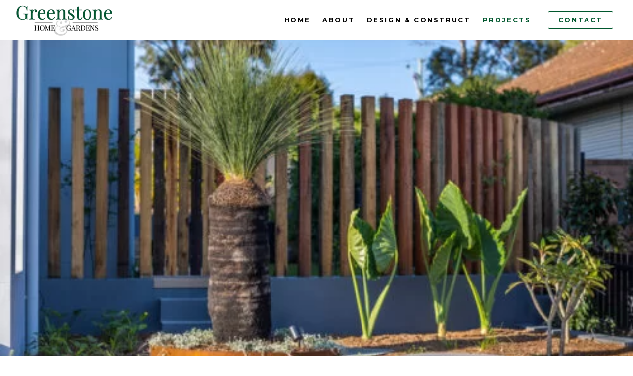

--- FILE ---
content_type: text/html; charset=UTF-8
request_url: https://greenstonehomeandgardens.com.au/our-work/
body_size: 50757
content:
<!DOCTYPE html>
<html lang="en">
<head>

<meta http-equiv="Content-Type" content="text/html; charset=UTF-8">
<meta http-equiv="X-UA-Compatible" content="IE=edge,chrome=1"> 
<meta name="viewport" content="width=device-width, initial-scale=1.0, minimum-scale=1.0, maximum-scale=1.0, user-scalable=no">

<meta name="mobile-web-app-capable" content="yes">
<meta name="apple-mobile-web-app-capable" content="yes">
<meta name="theme-color" content="#ffffff">

<title>Our Work - Greenstone Home &amp; Gardens Landscapers Sydney</title>

<link rel="shortcut icon" href="https://greenstonehomeandgardens.com.au/wp-content/uploads/2021/08/favicon.png" sizes="any" type="image/svg+xml">

<!-- Search Engine Optimisation by Rank Math - https://rankmath.com/ -->
<title>Our Work - Greenstone Home &amp; Gardens Landscapers Sydney</title>
<meta name="description" content="We are an experienced landscaping company servicing the northern beaches. See example of our landscaping work and then contact us today!"/>
<meta name="robots" content="follow, index, max-snippet:-1, max-video-preview:-1, max-image-preview:large"/>
<link rel="canonical" href="https://greenstonehomeandgardens.com.au/our-work/" />
<meta property="og:locale" content="en_US" />
<meta property="og:type" content="article" />
<meta property="og:title" content="Our Work - Greenstone Home &amp; Gardens Landscapers Sydney" />
<meta property="og:description" content="We are an experienced landscaping company servicing the northern beaches. See example of our landscaping work and then contact us today!" />
<meta property="og:url" content="https://greenstonehomeandgardens.com.au/our-work/" />
<meta property="og:site_name" content="Greenstone Home &amp; Gardens Landscapers Sydney" />
<meta property="og:updated_time" content="2025-08-01T09:31:11+10:00" />
<meta name="twitter:card" content="summary_large_image" />
<meta name="twitter:title" content="Our Work - Greenstone Home &amp; Gardens Landscapers Sydney" />
<meta name="twitter:description" content="We are an experienced landscaping company servicing the northern beaches. See example of our landscaping work and then contact us today!" />
<meta name="twitter:label1" content="Time to read" />
<meta name="twitter:data1" content="Less than a minute" />
<script type="application/ld+json" class="rank-math-schema">{"@context":"https://schema.org","@graph":[{"@type":"BreadcrumbList","@id":"https://greenstonehomeandgardens.com.au/our-work/#breadcrumb","itemListElement":[{"@type":"ListItem","position":"1","item":{"@id":"https://greenstonehomeandgardens.com.au","name":"Home"}},{"@type":"ListItem","position":"2","item":{"@id":"https://greenstonehomeandgardens.com.au/our-work/","name":"Our Work"}}]}]}</script>
<!-- /Rank Math WordPress SEO plugin -->

<link rel='dns-prefetch' href='//fonts.googleapis.com' />
<link rel="alternate" type="application/rss+xml" title="Greenstone Home &amp; Gardens Landscapers Sydney &raquo; Feed" href="https://greenstonehomeandgardens.com.au/feed/" />
<link rel="alternate" type="application/rss+xml" title="Greenstone Home &amp; Gardens Landscapers Sydney &raquo; Comments Feed" href="https://greenstonehomeandgardens.com.au/comments/feed/" />
<link rel="alternate" title="oEmbed (JSON)" type="application/json+oembed" href="https://greenstonehomeandgardens.com.au/wp-json/oembed/1.0/embed?url=https%3A%2F%2Fgreenstonehomeandgardens.com.au%2Four-work%2F" />
<link rel="alternate" title="oEmbed (XML)" type="text/xml+oembed" href="https://greenstonehomeandgardens.com.au/wp-json/oembed/1.0/embed?url=https%3A%2F%2Fgreenstonehomeandgardens.com.au%2Four-work%2F&#038;format=xml" />
		<!-- This site uses the Google Analytics by MonsterInsights plugin v9.11.1 - Using Analytics tracking - https://www.monsterinsights.com/ -->
							<script src="//www.googletagmanager.com/gtag/js?id=G-YM9QQRQ0WZ"  data-cfasync="false" data-wpfc-render="false" type="text/javascript" async></script>
			<script data-cfasync="false" data-wpfc-render="false" type="text/javascript">
				var mi_version = '9.11.1';
				var mi_track_user = true;
				var mi_no_track_reason = '';
								var MonsterInsightsDefaultLocations = {"page_location":"https:\/\/greenstonehomeandgardens.com.au\/our-work\/","page_referrer":"https:\/\/greenstonehomeandgardens.com.au\/project\/turramurra"};
								if ( typeof MonsterInsightsPrivacyGuardFilter === 'function' ) {
					var MonsterInsightsLocations = (typeof MonsterInsightsExcludeQuery === 'object') ? MonsterInsightsPrivacyGuardFilter( MonsterInsightsExcludeQuery ) : MonsterInsightsPrivacyGuardFilter( MonsterInsightsDefaultLocations );
				} else {
					var MonsterInsightsLocations = (typeof MonsterInsightsExcludeQuery === 'object') ? MonsterInsightsExcludeQuery : MonsterInsightsDefaultLocations;
				}

								var disableStrs = [
										'ga-disable-G-YM9QQRQ0WZ',
									];

				/* Function to detect opted out users */
				function __gtagTrackerIsOptedOut() {
					for (var index = 0; index < disableStrs.length; index++) {
						if (document.cookie.indexOf(disableStrs[index] + '=true') > -1) {
							return true;
						}
					}

					return false;
				}

				/* Disable tracking if the opt-out cookie exists. */
				if (__gtagTrackerIsOptedOut()) {
					for (var index = 0; index < disableStrs.length; index++) {
						window[disableStrs[index]] = true;
					}
				}

				/* Opt-out function */
				function __gtagTrackerOptout() {
					for (var index = 0; index < disableStrs.length; index++) {
						document.cookie = disableStrs[index] + '=true; expires=Thu, 31 Dec 2099 23:59:59 UTC; path=/';
						window[disableStrs[index]] = true;
					}
				}

				if ('undefined' === typeof gaOptout) {
					function gaOptout() {
						__gtagTrackerOptout();
					}
				}
								window.dataLayer = window.dataLayer || [];

				window.MonsterInsightsDualTracker = {
					helpers: {},
					trackers: {},
				};
				if (mi_track_user) {
					function __gtagDataLayer() {
						dataLayer.push(arguments);
					}

					function __gtagTracker(type, name, parameters) {
						if (!parameters) {
							parameters = {};
						}

						if (parameters.send_to) {
							__gtagDataLayer.apply(null, arguments);
							return;
						}

						if (type === 'event') {
														parameters.send_to = monsterinsights_frontend.v4_id;
							var hookName = name;
							if (typeof parameters['event_category'] !== 'undefined') {
								hookName = parameters['event_category'] + ':' + name;
							}

							if (typeof MonsterInsightsDualTracker.trackers[hookName] !== 'undefined') {
								MonsterInsightsDualTracker.trackers[hookName](parameters);
							} else {
								__gtagDataLayer('event', name, parameters);
							}
							
						} else {
							__gtagDataLayer.apply(null, arguments);
						}
					}

					__gtagTracker('js', new Date());
					__gtagTracker('set', {
						'developer_id.dZGIzZG': true,
											});
					if ( MonsterInsightsLocations.page_location ) {
						__gtagTracker('set', MonsterInsightsLocations);
					}
										__gtagTracker('config', 'G-YM9QQRQ0WZ', {"forceSSL":"true","link_attribution":"true"} );
										window.gtag = __gtagTracker;										(function () {
						/* https://developers.google.com/analytics/devguides/collection/analyticsjs/ */
						/* ga and __gaTracker compatibility shim. */
						var noopfn = function () {
							return null;
						};
						var newtracker = function () {
							return new Tracker();
						};
						var Tracker = function () {
							return null;
						};
						var p = Tracker.prototype;
						p.get = noopfn;
						p.set = noopfn;
						p.send = function () {
							var args = Array.prototype.slice.call(arguments);
							args.unshift('send');
							__gaTracker.apply(null, args);
						};
						var __gaTracker = function () {
							var len = arguments.length;
							if (len === 0) {
								return;
							}
							var f = arguments[len - 1];
							if (typeof f !== 'object' || f === null || typeof f.hitCallback !== 'function') {
								if ('send' === arguments[0]) {
									var hitConverted, hitObject = false, action;
									if ('event' === arguments[1]) {
										if ('undefined' !== typeof arguments[3]) {
											hitObject = {
												'eventAction': arguments[3],
												'eventCategory': arguments[2],
												'eventLabel': arguments[4],
												'value': arguments[5] ? arguments[5] : 1,
											}
										}
									}
									if ('pageview' === arguments[1]) {
										if ('undefined' !== typeof arguments[2]) {
											hitObject = {
												'eventAction': 'page_view',
												'page_path': arguments[2],
											}
										}
									}
									if (typeof arguments[2] === 'object') {
										hitObject = arguments[2];
									}
									if (typeof arguments[5] === 'object') {
										Object.assign(hitObject, arguments[5]);
									}
									if ('undefined' !== typeof arguments[1].hitType) {
										hitObject = arguments[1];
										if ('pageview' === hitObject.hitType) {
											hitObject.eventAction = 'page_view';
										}
									}
									if (hitObject) {
										action = 'timing' === arguments[1].hitType ? 'timing_complete' : hitObject.eventAction;
										hitConverted = mapArgs(hitObject);
										__gtagTracker('event', action, hitConverted);
									}
								}
								return;
							}

							function mapArgs(args) {
								var arg, hit = {};
								var gaMap = {
									'eventCategory': 'event_category',
									'eventAction': 'event_action',
									'eventLabel': 'event_label',
									'eventValue': 'event_value',
									'nonInteraction': 'non_interaction',
									'timingCategory': 'event_category',
									'timingVar': 'name',
									'timingValue': 'value',
									'timingLabel': 'event_label',
									'page': 'page_path',
									'location': 'page_location',
									'title': 'page_title',
									'referrer' : 'page_referrer',
								};
								for (arg in args) {
																		if (!(!args.hasOwnProperty(arg) || !gaMap.hasOwnProperty(arg))) {
										hit[gaMap[arg]] = args[arg];
									} else {
										hit[arg] = args[arg];
									}
								}
								return hit;
							}

							try {
								f.hitCallback();
							} catch (ex) {
							}
						};
						__gaTracker.create = newtracker;
						__gaTracker.getByName = newtracker;
						__gaTracker.getAll = function () {
							return [];
						};
						__gaTracker.remove = noopfn;
						__gaTracker.loaded = true;
						window['__gaTracker'] = __gaTracker;
					})();
									} else {
										console.log("");
					(function () {
						function __gtagTracker() {
							return null;
						}

						window['__gtagTracker'] = __gtagTracker;
						window['gtag'] = __gtagTracker;
					})();
									}
			</script>
							<!-- / Google Analytics by MonsterInsights -->
		<style id='wp-img-auto-sizes-contain-inline-css' type='text/css'>
img:is([sizes=auto i],[sizes^="auto," i]){contain-intrinsic-size:3000px 1500px}
/*# sourceURL=wp-img-auto-sizes-contain-inline-css */
</style>
<link rel='stylesheet' id='shortcodes-css' href='https://greenstonehomeandgardens.com.au/wp-content/themes/kapsule_websites/_assets/css/shortcodes.css?ver=6.9' type='text/css' media='all' />
<link rel='stylesheet' id='font_awesome-css' href='https://greenstonehomeandgardens.com.au/wp-content/plugins/intervision_shortcodes/assets/css/icons.css?ver=4.7.0' type='text/css' media='all' />
<link rel='stylesheet' id='core-css' href='https://greenstonehomeandgardens.com.au/wp-content/themes/kapsule_websites/_assets/css/core.css?ver=1.0.0' type='text/css' media='all' />
<link rel='stylesheet' id='googleFont-css' href='//fonts.googleapis.com/css2?family=Montserrat:wght@200;300;400;700&#038;display=swap' type='text/css' media='all' />
<link rel='stylesheet' id='select2_css-css' href='https://greenstonehomeandgardens.com.au/wp-content/themes/kapsule_websites/_assets/css/jquery.select2.min.css?ver=4.0.3' type='text/css' media='all' />
<link rel='stylesheet' id='stylesheet-css' href='https://greenstonehomeandgardens.com.au/wp-content/themes/kapsule_websites/style.css?ver=6.9' type='text/css' media='all' />
<link rel='stylesheet' id='aos-css' href='https://greenstonehomeandgardens.com.au/wp-content/themes/kapsule_websites/_assets/css/aos.css?ver=2.3.1' type='text/css' media='all' />
<link rel='stylesheet' id='fancybox-css' href='https://greenstonehomeandgardens.com.au/wp-content/themes/kapsule_websites/_assets/css/jquery.fancybox.min.css?ver=3.5.7' type='text/css' media='all' />
<style id='classic-theme-styles-inline-css' type='text/css'>
/*! This file is auto-generated */
.wp-block-button__link{color:#fff;background-color:#32373c;border-radius:9999px;box-shadow:none;text-decoration:none;padding:calc(.667em + 2px) calc(1.333em + 2px);font-size:1.125em}.wp-block-file__button{background:#32373c;color:#fff;text-decoration:none}
/*# sourceURL=/wp-includes/css/classic-themes.min.css */
</style>
<link rel='stylesheet' id='stylesheet-child-css' href='https://greenstonehomeandgardens.com.au/wp-content/themes/kapsule_websites-child/style.css?ver=6.9' type='text/css' media='all' />
<link rel='stylesheet' id='shortcodes-child-css' href='https://greenstonehomeandgardens.com.au/wp-content/themes/kapsule_websites-child/_assets/css/shortcodes.css?ver=6.9' type='text/css' media='all' />
<style id='tnc_custom_css-inline-css' type='text/css'>

            .nginx-cache-btn.nginx-cache-off a { background-color: #d63638 !important; }
            .nginx-cache-btn.nginx-cache-on a { background-color: green !important; }
        
/*# sourceURL=tnc_custom_css-inline-css */
</style>
<script type="text/javascript" src="https://greenstonehomeandgardens.com.au/wp-includes/js/jquery/jquery.min.js?ver=3.7.1" id="jquery-core-js"></script>
<script type="text/javascript" src="https://greenstonehomeandgardens.com.au/wp-includes/js/jquery/jquery-migrate.min.js?ver=3.4.1" id="jquery-migrate-js"></script>
<script type="text/javascript" src="https://greenstonehomeandgardens.com.au/wp-includes/js/jquery/ui/core.min.js?ver=1.13.3" id="jquery-ui-core-js"></script>
<script type="text/javascript" src="https://greenstonehomeandgardens.com.au/wp-includes/js/jquery/ui/accordion.min.js?ver=1.13.3" id="jquery-ui-accordion-js"></script>
<script type="text/javascript" src="https://greenstonehomeandgardens.com.au/wp-includes/js/jquery/ui/tabs.min.js?ver=1.13.3" id="jquery-ui-tabs-js"></script>
<script type="text/javascript" src="https://greenstonehomeandgardens.com.au/wp-content/plugins/intervision_shortcodes/assets/js/shortcodes-lib.js?ver=6.9" id="shortcodes-lib-js"></script>
<script type="text/javascript" src="https://greenstonehomeandgardens.com.au/wp-content/plugins/google-analytics-for-wordpress/assets/js/frontend-gtag.min.js?ver=9.11.1" id="monsterinsights-frontend-script-js" async="async" data-wp-strategy="async"></script>
<script data-cfasync="false" data-wpfc-render="false" type="text/javascript" id='monsterinsights-frontend-script-js-extra'>/* <![CDATA[ */
var monsterinsights_frontend = {"js_events_tracking":"true","download_extensions":"doc,pdf,ppt,zip,xls,docx,pptx,xlsx","inbound_paths":"[{\"path\":\"\\\/go\\\/\",\"label\":\"affiliate\"},{\"path\":\"\\\/recommend\\\/\",\"label\":\"affiliate\"}]","home_url":"https:\/\/greenstonehomeandgardens.com.au","hash_tracking":"false","v4_id":"G-YM9QQRQ0WZ"};/* ]]> */
</script>
<link rel="https://api.w.org/" href="https://greenstonehomeandgardens.com.au/wp-json/" /><link rel="alternate" title="JSON" type="application/json" href="https://greenstonehomeandgardens.com.au/wp-json/wp/v2/pages/16" /><link rel="EditURI" type="application/rsd+xml" title="RSD" href="https://greenstonehomeandgardens.com.au/xmlrpc.php?rsd" />

<link rel='shortlink' href='https://greenstonehomeandgardens.com.au/?p=16' />
<style type="text/css">.recentcomments a{display:inline !important;padding:0 !important;margin:0 !important;}</style>
<!-- Google Tag Manager -->
<script>(function(w,d,s,l,i){w[l]=w[l]||[];w[l].push({'gtm.start':
new Date().getTime(),event:'gtm.js'});var f=d.getElementsByTagName(s)[0],
j=d.createElement(s),dl=l!='dataLayer'?'&l='+l:'';j.async=true;j.src=
'https://www.googletagmanager.com/gtm.js?id='+i+dl;f.parentNode.insertBefore(j,f);
})(window,document,'script','dataLayer','GTM-WS5BZZC');</script>
<!-- End Google Tag Manager -->
<style id='global-styles-inline-css' type='text/css'>
:root{--wp--preset--aspect-ratio--square: 1;--wp--preset--aspect-ratio--4-3: 4/3;--wp--preset--aspect-ratio--3-4: 3/4;--wp--preset--aspect-ratio--3-2: 3/2;--wp--preset--aspect-ratio--2-3: 2/3;--wp--preset--aspect-ratio--16-9: 16/9;--wp--preset--aspect-ratio--9-16: 9/16;--wp--preset--color--black: #000000;--wp--preset--color--cyan-bluish-gray: #abb8c3;--wp--preset--color--white: #ffffff;--wp--preset--color--pale-pink: #f78da7;--wp--preset--color--vivid-red: #cf2e2e;--wp--preset--color--luminous-vivid-orange: #ff6900;--wp--preset--color--luminous-vivid-amber: #fcb900;--wp--preset--color--light-green-cyan: #7bdcb5;--wp--preset--color--vivid-green-cyan: #00d084;--wp--preset--color--pale-cyan-blue: #8ed1fc;--wp--preset--color--vivid-cyan-blue: #0693e3;--wp--preset--color--vivid-purple: #9b51e0;--wp--preset--gradient--vivid-cyan-blue-to-vivid-purple: linear-gradient(135deg,rgb(6,147,227) 0%,rgb(155,81,224) 100%);--wp--preset--gradient--light-green-cyan-to-vivid-green-cyan: linear-gradient(135deg,rgb(122,220,180) 0%,rgb(0,208,130) 100%);--wp--preset--gradient--luminous-vivid-amber-to-luminous-vivid-orange: linear-gradient(135deg,rgb(252,185,0) 0%,rgb(255,105,0) 100%);--wp--preset--gradient--luminous-vivid-orange-to-vivid-red: linear-gradient(135deg,rgb(255,105,0) 0%,rgb(207,46,46) 100%);--wp--preset--gradient--very-light-gray-to-cyan-bluish-gray: linear-gradient(135deg,rgb(238,238,238) 0%,rgb(169,184,195) 100%);--wp--preset--gradient--cool-to-warm-spectrum: linear-gradient(135deg,rgb(74,234,220) 0%,rgb(151,120,209) 20%,rgb(207,42,186) 40%,rgb(238,44,130) 60%,rgb(251,105,98) 80%,rgb(254,248,76) 100%);--wp--preset--gradient--blush-light-purple: linear-gradient(135deg,rgb(255,206,236) 0%,rgb(152,150,240) 100%);--wp--preset--gradient--blush-bordeaux: linear-gradient(135deg,rgb(254,205,165) 0%,rgb(254,45,45) 50%,rgb(107,0,62) 100%);--wp--preset--gradient--luminous-dusk: linear-gradient(135deg,rgb(255,203,112) 0%,rgb(199,81,192) 50%,rgb(65,88,208) 100%);--wp--preset--gradient--pale-ocean: linear-gradient(135deg,rgb(255,245,203) 0%,rgb(182,227,212) 50%,rgb(51,167,181) 100%);--wp--preset--gradient--electric-grass: linear-gradient(135deg,rgb(202,248,128) 0%,rgb(113,206,126) 100%);--wp--preset--gradient--midnight: linear-gradient(135deg,rgb(2,3,129) 0%,rgb(40,116,252) 100%);--wp--preset--font-size--small: 13px;--wp--preset--font-size--medium: 20px;--wp--preset--font-size--large: 36px;--wp--preset--font-size--x-large: 42px;--wp--preset--spacing--20: 0.44rem;--wp--preset--spacing--30: 0.67rem;--wp--preset--spacing--40: 1rem;--wp--preset--spacing--50: 1.5rem;--wp--preset--spacing--60: 2.25rem;--wp--preset--spacing--70: 3.38rem;--wp--preset--spacing--80: 5.06rem;--wp--preset--shadow--natural: 6px 6px 9px rgba(0, 0, 0, 0.2);--wp--preset--shadow--deep: 12px 12px 50px rgba(0, 0, 0, 0.4);--wp--preset--shadow--sharp: 6px 6px 0px rgba(0, 0, 0, 0.2);--wp--preset--shadow--outlined: 6px 6px 0px -3px rgb(255, 255, 255), 6px 6px rgb(0, 0, 0);--wp--preset--shadow--crisp: 6px 6px 0px rgb(0, 0, 0);}:where(.is-layout-flex){gap: 0.5em;}:where(.is-layout-grid){gap: 0.5em;}body .is-layout-flex{display: flex;}.is-layout-flex{flex-wrap: wrap;align-items: center;}.is-layout-flex > :is(*, div){margin: 0;}body .is-layout-grid{display: grid;}.is-layout-grid > :is(*, div){margin: 0;}:where(.wp-block-columns.is-layout-flex){gap: 2em;}:where(.wp-block-columns.is-layout-grid){gap: 2em;}:where(.wp-block-post-template.is-layout-flex){gap: 1.25em;}:where(.wp-block-post-template.is-layout-grid){gap: 1.25em;}.has-black-color{color: var(--wp--preset--color--black) !important;}.has-cyan-bluish-gray-color{color: var(--wp--preset--color--cyan-bluish-gray) !important;}.has-white-color{color: var(--wp--preset--color--white) !important;}.has-pale-pink-color{color: var(--wp--preset--color--pale-pink) !important;}.has-vivid-red-color{color: var(--wp--preset--color--vivid-red) !important;}.has-luminous-vivid-orange-color{color: var(--wp--preset--color--luminous-vivid-orange) !important;}.has-luminous-vivid-amber-color{color: var(--wp--preset--color--luminous-vivid-amber) !important;}.has-light-green-cyan-color{color: var(--wp--preset--color--light-green-cyan) !important;}.has-vivid-green-cyan-color{color: var(--wp--preset--color--vivid-green-cyan) !important;}.has-pale-cyan-blue-color{color: var(--wp--preset--color--pale-cyan-blue) !important;}.has-vivid-cyan-blue-color{color: var(--wp--preset--color--vivid-cyan-blue) !important;}.has-vivid-purple-color{color: var(--wp--preset--color--vivid-purple) !important;}.has-black-background-color{background-color: var(--wp--preset--color--black) !important;}.has-cyan-bluish-gray-background-color{background-color: var(--wp--preset--color--cyan-bluish-gray) !important;}.has-white-background-color{background-color: var(--wp--preset--color--white) !important;}.has-pale-pink-background-color{background-color: var(--wp--preset--color--pale-pink) !important;}.has-vivid-red-background-color{background-color: var(--wp--preset--color--vivid-red) !important;}.has-luminous-vivid-orange-background-color{background-color: var(--wp--preset--color--luminous-vivid-orange) !important;}.has-luminous-vivid-amber-background-color{background-color: var(--wp--preset--color--luminous-vivid-amber) !important;}.has-light-green-cyan-background-color{background-color: var(--wp--preset--color--light-green-cyan) !important;}.has-vivid-green-cyan-background-color{background-color: var(--wp--preset--color--vivid-green-cyan) !important;}.has-pale-cyan-blue-background-color{background-color: var(--wp--preset--color--pale-cyan-blue) !important;}.has-vivid-cyan-blue-background-color{background-color: var(--wp--preset--color--vivid-cyan-blue) !important;}.has-vivid-purple-background-color{background-color: var(--wp--preset--color--vivid-purple) !important;}.has-black-border-color{border-color: var(--wp--preset--color--black) !important;}.has-cyan-bluish-gray-border-color{border-color: var(--wp--preset--color--cyan-bluish-gray) !important;}.has-white-border-color{border-color: var(--wp--preset--color--white) !important;}.has-pale-pink-border-color{border-color: var(--wp--preset--color--pale-pink) !important;}.has-vivid-red-border-color{border-color: var(--wp--preset--color--vivid-red) !important;}.has-luminous-vivid-orange-border-color{border-color: var(--wp--preset--color--luminous-vivid-orange) !important;}.has-luminous-vivid-amber-border-color{border-color: var(--wp--preset--color--luminous-vivid-amber) !important;}.has-light-green-cyan-border-color{border-color: var(--wp--preset--color--light-green-cyan) !important;}.has-vivid-green-cyan-border-color{border-color: var(--wp--preset--color--vivid-green-cyan) !important;}.has-pale-cyan-blue-border-color{border-color: var(--wp--preset--color--pale-cyan-blue) !important;}.has-vivid-cyan-blue-border-color{border-color: var(--wp--preset--color--vivid-cyan-blue) !important;}.has-vivid-purple-border-color{border-color: var(--wp--preset--color--vivid-purple) !important;}.has-vivid-cyan-blue-to-vivid-purple-gradient-background{background: var(--wp--preset--gradient--vivid-cyan-blue-to-vivid-purple) !important;}.has-light-green-cyan-to-vivid-green-cyan-gradient-background{background: var(--wp--preset--gradient--light-green-cyan-to-vivid-green-cyan) !important;}.has-luminous-vivid-amber-to-luminous-vivid-orange-gradient-background{background: var(--wp--preset--gradient--luminous-vivid-amber-to-luminous-vivid-orange) !important;}.has-luminous-vivid-orange-to-vivid-red-gradient-background{background: var(--wp--preset--gradient--luminous-vivid-orange-to-vivid-red) !important;}.has-very-light-gray-to-cyan-bluish-gray-gradient-background{background: var(--wp--preset--gradient--very-light-gray-to-cyan-bluish-gray) !important;}.has-cool-to-warm-spectrum-gradient-background{background: var(--wp--preset--gradient--cool-to-warm-spectrum) !important;}.has-blush-light-purple-gradient-background{background: var(--wp--preset--gradient--blush-light-purple) !important;}.has-blush-bordeaux-gradient-background{background: var(--wp--preset--gradient--blush-bordeaux) !important;}.has-luminous-dusk-gradient-background{background: var(--wp--preset--gradient--luminous-dusk) !important;}.has-pale-ocean-gradient-background{background: var(--wp--preset--gradient--pale-ocean) !important;}.has-electric-grass-gradient-background{background: var(--wp--preset--gradient--electric-grass) !important;}.has-midnight-gradient-background{background: var(--wp--preset--gradient--midnight) !important;}.has-small-font-size{font-size: var(--wp--preset--font-size--small) !important;}.has-medium-font-size{font-size: var(--wp--preset--font-size--medium) !important;}.has-large-font-size{font-size: var(--wp--preset--font-size--large) !important;}.has-x-large-font-size{font-size: var(--wp--preset--font-size--x-large) !important;}
/*# sourceURL=global-styles-inline-css */
</style>
</head>

<body class="wp-singular page-template page-template-template-pagebuilder page-template-template-pagebuilder-php page page-id-16 wp-theme-kapsule_websites wp-child-theme-kapsule_websites-child">


<header id="header_v1" class="fixed" role="banner" canvas="">



<div id="header_inner" class="default waypoint up">
<div class="row full">
	
	<div class="span30 phone-span50">
		<h2 id="logo">
			<a href="https://greenstonehomeandgardens.com.au">
			<img src="https://greenstonehomeandgardens.com.au/wp-content/uploads/2022/03/greenstone-home-and-gardens.png" srcset="https://greenstonehomeandgardens.com.au/wp-content/uploads/2022/03/greenstone-home-and-gardens@2x.png 2x" alt="Greenstone Home &amp; Gardens Landscapers Sydney" />			</a>
		</h2>
	</div>
	
	<div class="span70 phone-span50">
	
		<nav id="menu" class="not-tablet not-phone">
			<div class="menu-main-container"><ul id="menu-main" class="superfish"><li id="menu-item-26" class="menu-item menu-item-type-post_type menu-item-object-page menu-item-home menu-item-26"><a href="https://greenstonehomeandgardens.com.au/" itemprop="url">Home</a></li>
<li id="menu-item-23" class="menu-item menu-item-type-post_type menu-item-object-page menu-item-23"><a href="https://greenstonehomeandgardens.com.au/about/" itemprop="url">About</a></li>
<li id="menu-item-28" class="menu-item menu-item-type-post_type menu-item-object-page menu-item-28"><a href="https://greenstonehomeandgardens.com.au/design-construct/" itemprop="url">Design &#038; Construct</a></li>
<li id="menu-item-25" class="menu-item menu-item-type-post_type menu-item-object-page current-menu-item page_item page-item-16 current_page_item menu-item-25"><a href="https://greenstonehomeandgardens.com.au/our-work/" aria-current="page" itemprop="url">Projects</a></li>
<li id="menu-item-24" class="action menu-item menu-item-type-post_type menu-item-object-page menu-item-24"><a href="https://greenstonehomeandgardens.com.au/contact/" itemprop="url">Contact</a></li>
</ul></div>					</nav>
	
		<div class="menu-button tablet phone"><span class="tablet not-phone">Menu</span></div>
	
	</div>
	
</div>
</div>

</header>

<div id="content" canvas="container">
<div class="site_gap default fixed  "></div>


		
	<section id="section_16" class="block_hero hero_image lazy ratio2 mob_ratio2 " data-src="https://greenstonehomeandgardens.com.au/wp-content/uploads/2021/12/Greenstone-Home-and-Gardens-landscaping-Allambie-Heights-R6__6161-500x333.jpg" itemprop="description">
		
				
				
	</section>


<section id="section_16" class="block_textarea tidy " style=" ">
<div class="row container center">
	
	<div class="span70 tablet-span100 phone-span100">
		<article class="text" data-aos="fade-up" data-aos-once=true itemprop="description"><h1 style="text-align: center;"><span style="color: #00572d;">Our Work</span></h1>
<p style="text-align: center;">Greenstone has created many outstanding landscape construction projects<br />
from the small and intimate to significant redevelopment projects.<br />
These stretch across the northern, eastern and central regions of Sydney and showcase<br />
the diversity, expertise, styling and high quality detail finishes required by prestigious clients.</p>
<p style="text-align: center;">We work cooperatively on complex sites, coordinating with multiple professionals,<br />
trades, certifiers and authorities to make the process seamless and stress free for you.</p>
<p style="text-align: center;">Greenstone has proudly partnered with and worked for many leading building companies, developers, landscape architects, real estate agencies, property stylists on the Beaches, North Shore and further including &#8230;</p>
<p style="text-align: center;">Venari Projects, Re-Form Projects, Patina projects, ICON Homes, Beachill Construction,<br />
Heworth Developments, Bungalow Homes, Svalbe &amp; Co Landscape Architect,<br />
Jamie King Landscape Architect, Upstate, McGrath, Belle Property, Di Jones, The Agency,<br />
Uther &amp; Sun, Cunninghams, Stone Real Estate, Parnell &amp; Partners, Fresh Strata, Robinson Strata, Gilbey Burgess Strata and more.</p>
</article>
	</div>

</div>
</section>
<section class="portfolio_v1">
<div class="row">
			<div class="span33 phone-span100">
		<article id="post_1420" class="portfolio">
			<a href="https://greenstonehomeandgardens.com.au/project/birchgrove/">
			<div class="item lazy" data-src="https://greenstonehomeandgardens.com.au/wp-content/uploads/2024/08/Greenstone-Home-and-Gardens-Landscaping-Birchgrove-7-500x300.jpg">
				<div class="overlay"></div>
			</div>
			<h3>Birchgrove</h3>
			</a>
		</article>
		</div>
			<div class="span33 phone-span100">
		<article id="post_1236" class="portfolio">
			<a href="https://greenstonehomeandgardens.com.au/project/turramurra-revival/">
			<div class="item lazy" data-src="https://greenstonehomeandgardens.com.au/wp-content/uploads/2024/03/Greenstone-Home-and-Gardens-Turramurra-Landscaping-DJI_20231214081119_0004_D-Edit-Edit-500x300.jpg">
				<div class="overlay"></div>
			</div>
			<h3>Turramurra Revival</h3>
			</a>
		</article>
		</div>
			<div class="span33 phone-span100">
		<article id="post_1237" class="portfolio">
			<a href="https://greenstonehomeandgardens.com.au/project/castlecrag-stage-ii/">
			<div class="item lazy" data-src="https://greenstonehomeandgardens.com.au/wp-content/uploads/2024/03/Greenstone-Home-and-Gardens-landscaping-Castlecrag-R6B_1657-500x300.jpg">
				<div class="overlay"></div>
			</div>
			<h3>Castlecrag Stage II</h3>
			</a>
		</article>
		</div>
			<div class="span33 phone-span100">
		<article id="post_1238" class="portfolio">
			<a href="https://greenstonehomeandgardens.com.au/project/narraweena/">
			<div class="item lazy" data-src="https://greenstonehomeandgardens.com.au/wp-content/uploads/2024/02/Greenstone-Home-and-Gardens-landscaping-Narraweena-R6B_1769-500x300.jpg">
				<div class="overlay"></div>
			</div>
			<h3>Narraweena</h3>
			</a>
		</article>
		</div>
			<div class="span33 phone-span100">
		<article id="post_1233" class="portfolio">
			<a href="https://greenstonehomeandgardens.com.au/project/mosman/">
			<div class="item lazy" data-src="https://greenstonehomeandgardens.com.au/wp-content/uploads/2024/02/Greenstone-Home-and-Gardens-landscaping-Mosman-R6B_8432-HDR-500x300.jpg">
				<div class="overlay"></div>
			</div>
			<h3>Mosman</h3>
			</a>
		</article>
		</div>
			<div class="span33 phone-span100">
		<article id="post_1155" class="portfolio">
			<a href="https://greenstonehomeandgardens.com.au/project/killara/">
			<div class="item lazy" data-src="https://greenstonehomeandgardens.com.au/wp-content/uploads/2023/02/Greenstone-Home-and-Gardens-landscaping-Killara3-500x300.jpg">
				<div class="overlay"></div>
			</div>
			<h3>Killara</h3>
			</a>
		</article>
		</div>
			<div class="span33 phone-span100">
		<article id="post_1154" class="portfolio">
			<a href="https://greenstonehomeandgardens.com.au/project/warriewood/">
			<div class="item lazy" data-src="https://greenstonehomeandgardens.com.au/wp-content/uploads/2023/02/Greenstone-Home-and-Gardens-landscaping-Warriewood-156A0330-HDR-500x300.jpg">
				<div class="overlay"></div>
			</div>
			<h3>Warriewood</h3>
			</a>
		</article>
		</div>
			<div class="span33 phone-span100">
		<article id="post_343" class="portfolio">
			<a href="https://greenstonehomeandgardens.com.au/project/palm-beach/">
			<div class="item lazy" data-src="https://greenstonehomeandgardens.com.au/wp-content/uploads/2021/04/Greenstone-Home-and-Gardens-Palm-Beach-Landscaping_0073-500x300.jpg">
				<div class="overlay"></div>
			</div>
			<h3>Palm Beach</h3>
			</a>
		</article>
		</div>
			<div class="span33 phone-span100">
		<article id="post_954" class="portfolio">
			<a href="https://greenstonehomeandgardens.com.au/project/castlecrag/">
			<div class="item lazy" data-src="https://greenstonehomeandgardens.com.au/wp-content/uploads/2022/08/Greenstone-Home-and-Gardens-landscaping-Castlecrag156A0449-HDR-Edit-500x300.jpg">
				<div class="overlay"></div>
			</div>
			<h3>Castlecrag</h3>
			</a>
		</article>
		</div>
			<div class="span33 phone-span100">
		<article id="post_896" class="portfolio">
			<a href="https://greenstonehomeandgardens.com.au/project/allambie-heights/">
			<div class="item lazy" data-src="https://greenstonehomeandgardens.com.au/wp-content/uploads/2021/12/Greenstone-Home-and-Gardens-landscaping-Allambie-Heights-R6__6318-HDR-500x300.jpg">
				<div class="overlay"></div>
			</div>
			<h3>Allambie Heights</h3>
			</a>
		</article>
		</div>
			<div class="span33 phone-span100">
		<article id="post_625" class="portfolio">
			<a href="https://greenstonehomeandgardens.com.au/project/normanhurst/">
			<div class="item lazy" data-src="https://greenstonehomeandgardens.com.au/wp-content/uploads/2021/11/R6__5302-500x300.jpg">
				<div class="overlay"></div>
			</div>
			<h3>Normanhurst</h3>
			</a>
		</article>
		</div>
			<div class="span33 phone-span100">
		<article id="post_623" class="portfolio">
			<a href="https://greenstonehomeandgardens.com.au/project/turramurra/">
			<div class="item lazy" data-src="https://greenstonehomeandgardens.com.au/wp-content/uploads/2021/11/Greenstone-Home-and-Gardens-Turramurra-Landscaping_R6__4568-500x300.jpg">
				<div class="overlay"></div>
			</div>
			<h3>Turramurra New Build</h3>
			</a>
		</article>
		</div>
			<div class="span33 phone-span100">
		<article id="post_189" class="portfolio">
			<a href="https://greenstonehomeandgardens.com.au/project/five-dock/">
			<div class="item lazy" data-src="https://greenstonehomeandgardens.com.au/wp-content/uploads/2021/04/Greenstone-home-and-garden-Project-Five-Dock-Sydney_0032-500x300.jpg">
				<div class="overlay"></div>
			</div>
			<h3>Five Dock</h3>
			</a>
		</article>
		</div>
			<div class="span33 phone-span100">
		<article id="post_579" class="portfolio">
			<a href="https://greenstonehomeandgardens.com.au/project/gallery/">
			<div class="item lazy" data-src="https://greenstonehomeandgardens.com.au/wp-content/uploads/2021/07/R6__5522-500x300.jpg">
				<div class="overlay"></div>
			</div>
			<h3>Gallery</h3>
			</a>
		</article>
		</div>
	</div>
</section>


		<section id="section_16" class="block_hero hero_slideshow slide_content h_auto mob_h_auto center" itemprop="description">
		
		<div class="cycle-slideshow" data-cycle-fx=fade data-cycle-timeout=7000 data-cycle-swipe=true data-cycle-slides=".slide" data-cycle-swipe-fx=scrollHorz data-cycle-progressive="#slides_6974a1d12df61">
			<div class="cycle-pager"></div>
			<div class="cycle-prev"><span></span></div>
			<div class="cycle-next"><span></span></div>
			
						<div class="slide" style="background-image: url(https://greenstonehomeandgardens.com.au/wp-content/uploads/2021/07/greenstone-ferns-500x188.jpg)">
				<div class="inner">
					<article class="text"><div class="shortcode-quote normal center"><i class="fa fa-quote-left"></i><em><br />
Dan came highly recommended and has proven to be extremely useful to recommend the appropriate design. I had a rough idea, however Dan’s suggestions made the project so much nicer and far more cost effective.</p>
<p>The landscape job had to be done back to back to a separate construction project, Dan has been most accommodating and flexible to re-schedule according to my needs and retain the final delivery date by working overtime and during the weekends.</p>
<p>The project involved a bespoke gate and bins area, a complex screening, reposition of a water pump and a long pathway also custom designed. The quality of the completed work is far beyond what I had expected. The team has been very detailed oriented and quality has always been priority number one.</p>
<p>Additionally, Dan’s prompt availability &#8211; with phone calls, emails and texts really made me feel I was the only customer he was taking care of. And a bottle of wine at the end of the job is a nice touch. Whilst I had the chance to engage more renowned landscapers in the area, with several public reviews, I am really glad I’ve made the decision to ask Greenstone.</p>
<p>I couldn’t recommend Greenstone enough, simply excellent quality of the work, on time, always available and made feel I was his number one priority<br />
</em><span>Marco, North Balgowlah</span></div>
</article>
				</div>
							</div>

		</div>
		
		<script id="slides_6974a1d12df61" type="text/cycle" data-cycle-split="---">		
																		
						
		    <div class="slide" style="background-image: url(https://greenstonehomeandgardens.com.au/wp-content/uploads/2021/07/greenstone-ferns-500x188.jpg)">
				<div class="inner">
					<article class="text"><div class="shortcode-quote normal center"><i class="fa fa-quote-left"></i><em><br />
Dan and his team from Greenstone Home &#038; Gardens did a great job transforming our front yard from a building site to an amazing piece of work in a very tight time frame. We were very impressed with the team&#8217;s professionalism, craftsmanship, organisation, and supportive teamwork.  Dan and his team were courteous, punctual, dedicated, and worked long hours to ensure all works were completed on a timely basis.</p>
<p>Initially, Dan spent time with us as we hashed out our ideas for our front yard. Those ideas were followed up with detailed measurements and assessments. Dan was very flexible and patient throughout the entire process, nothing seemed to stress Dan and his team.  Their attention to detail and pride of workmanship is very evident.  We highly recommend Greenstone Home &#038; Garden.<br />
</em><span>Liz &#038; Dom Armenio &#8211; North Curl Curl</span></div>
</article>
				</div>
							</div>
			
												
			---			
		    <div class="slide" style="background-image: url(https://greenstonehomeandgardens.com.au/wp-content/uploads/2021/07/greenstone-ferns-500x188.jpg)">
				<div class="inner">
					<article class="text"><div class="shortcode-quote normal center"><i class="fa fa-quote-left"></i><em><br />
I highly recommend Dan from Greenstone Home &#038; Gardens.<br />
Dan is very trustworthy, doing high quality workmanship<br />
</em><span>Luke Reading, Beachill Construction</span></div>
</article>
				</div>
							</div>
			
												
			---			
		    <div class="slide" style="background-image: url(https://greenstonehomeandgardens.com.au/wp-content/uploads/2021/07/greenstone-ferns-500x188.jpg)">
				<div class="inner">
					<article class="text"><div class="shortcode-quote normal center"><i class="fa fa-quote-left"></i><em><br />
The Greenstone team are one of the most professional, well mannered, hard working and value for money landscaping tradies- thanks very much Dan and the team.<br />
</em><span>Ross Rathmell, Balgowlah Heights</span></div>
</article>
				</div>
							</div>
			
												
			---			
		    <div class="slide" style="background-image: url(https://greenstonehomeandgardens.com.au/wp-content/uploads/2021/07/greenstone-ferns-500x188.jpg)">
				<div class="inner">
					<article class="text"><div class="shortcode-quote normal center"><i class="fa fa-quote-left"></i><em><br />
Friendly, professional and the hardest working trades people&#8230;<br />
boundless enthusiasm, a commitment to doing things immaculately within tight time frames &#8230; a pleasure to work with.<br />
</em><span>Anthony Calacoci, JP &#8211; Belle Property Manly</span></div>
</article>
				</div>
							</div>
			
												
			---			
		    <div class="slide" style="background-image: url(https://greenstonehomeandgardens.com.au/wp-content/uploads/2021/07/greenstone-ferns-500x188.jpg)">
				<div class="inner">
					<article class="text"><div class="shortcode-quote normal center"><i class="fa fa-quote-left"></i><em><br />
Our outdoors needed a complete overhaul &#8230; they took charge, with no stress&#8230;</p>
<p>the job was done to perfection&#8230; everything looks fantastic and thriving.<br />
They simply do what needs to be done so we can enjoy our life.<br />
</em><span>Rosy &#038; John, Directors, Aust. College of Professionals</span></div>
</article>
				</div>
							</div>
			
												
			---			
		    <div class="slide" style="background-image: url(https://greenstonehomeandgardens.com.au/wp-content/uploads/2021/07/greenstone-ferns-500x188.jpg)">
				<div class="inner">
					<article class="text"><div class="shortcode-quote normal center"><i class="fa fa-quote-left"></i><em><br />
We couldn’t be happier with the work Greenstone did… Dan was great at understanding our needs right from the initial phase and we appreciated the efficiency in getting the job done. Not only are Dan and his team reliable and super hard working, they’re also a genuine great bunch &#8211; highly recommended.<br />
</em><span>Klara, Balgowlah Heights</span></div>
</article>
				</div>
							</div>
			
												
			---			
		    <div class="slide" style="background-image: url(https://greenstonehomeandgardens.com.au/wp-content/uploads/2021/07/greenstone-ferns-500x188.jpg)">
				<div class="inner">
					<article class="text"><div class="shortcode-quote normal center"><i class="fa fa-quote-left"></i><em><br />
From bigger picture landscaping to garden revamps and large scale cleanups across our portfolios,<br />
what a cracking job Greenstone does!&#8230; the prices you charge are honest&#8230; we happily spread the word.<br />
</em><span>Dee Uther, Managing Director &#8211; Uther &#038; Sun Property</span></div>
</article>
				</div>
							</div>
			
												
			---			
		    <div class="slide" style="background-image: url(https://greenstonehomeandgardens.com.au/wp-content/uploads/2021/07/greenstone-ferns-500x188.jpg)">
				<div class="inner">
					<article class="text"><div class="shortcode-quote normal center"><i class="fa fa-quote-left"></i><em><br />
Dan and his team have transformed my garden from unusable to an oasis. Their workmanship, commitment to the job, positive attitudes and flexibility never faulted. I could not recommend Greenstone more highly.<br />
</em><span>Anthea, Palm Beach</span></div>
</article>
				</div>
							</div>
			
												
			---			
		    <div class="slide" style="background-image: url(https://greenstonehomeandgardens.com.au/wp-content/uploads/2021/07/greenstone-ferns-500x188.jpg)">
				<div class="inner">
					<article class="text"><div class="shortcode-quote normal center"><i class="fa fa-quote-left"></i><em><br />
The crew at Greenstone gave our front garden an incredible facelift under all the trying circumstances you can imagine when working on an old house, built before solid building codes were in place. Unconnected waste-water drainage, gas and water connections embedded where they shouldn&#8217;t be and more. They went the extra mile to deal with our local Council as they addressed these issues, persisting with patience and fortitude. We are so happy with the result!<br />
</em><span>Maree &#8211; Five Dock</span></div>
</article>
				</div>
							</div>
			
								</script>
		
	</section>



<footer class="footer_v1" role="contentinfo">
<div class="row container">
	
	<div class="span33 phone-span100">
		
				<div class="address">
			<div class="text"><a target="_self" class="shortcode-button inline white " href="https://greenstonehomeandgardens.com.au/landscape-construction-quote/" >Request a quote</a>
</div>
		</div>
				
		<ul class="social" itemscope itemtype="http://schema.org/Organization"><link itemprop="url" href="https://greenstonehomeandgardens.com.au"><li><a href="https://www.facebook.com/greenastonehomeandgardens" rel="noopener" target="_blank" title="Greenstone Home &amp; Gardens Landscapers Sydney on Facebook" itemprop="sameAs"><span class="fa fa-facebook"></span></a></li><li><a href="https://www.instagram.com/greenstonehomeandgardens/" rel="noopener" target="_blank" title="Greenstone Home &amp; Gardens Landscapers Sydney on Instagram" itemprop="sameAs"><span class="fa fa-instagram"></span></a></li></ul>		
	</div>
	<div class="span33 phone-span100">
		
		<div class="logo">
		<img src="https://greenstonehomeandgardens.com.au/wp-content/themes/kapsule_websites-child/_assets/img/greenstone-footer_logo.png" srcset="https://greenstonehomeandgardens.com.au/wp-content/themes/kapsule_websites-child/_assets/img/greenstone-footer_logo@2x.png 2x" alt="Greenstone Home &amp; Gardens Landscapers Sydney" />
		</div>
		
				<div class="badge"><img src="https://greenstonehomeandgardens.com.au/wp-content/uploads/2021/07/the-landscape-association.png" alt=""></div>
			</div>
	<div class="span33 not-phone">
		
		<div class="footer_menu">
		<div class="menu-main-container"><ul id="menu-main-1" class="menu"><li class="menu-item menu-item-type-post_type menu-item-object-page menu-item-home menu-item-26"><a href="https://greenstonehomeandgardens.com.au/" itemprop="url">Home</a></li>
<li class="menu-item menu-item-type-post_type menu-item-object-page menu-item-23"><a href="https://greenstonehomeandgardens.com.au/about/" itemprop="url">About</a></li>
<li class="menu-item menu-item-type-post_type menu-item-object-page menu-item-28"><a href="https://greenstonehomeandgardens.com.au/design-construct/" itemprop="url">Design &#038; Construct</a></li>
<li class="menu-item menu-item-type-post_type menu-item-object-page current-menu-item page_item page-item-16 current_page_item menu-item-25"><a href="https://greenstonehomeandgardens.com.au/our-work/" aria-current="page" itemprop="url">Projects</a></li>
<li class="action menu-item menu-item-type-post_type menu-item-object-page menu-item-24"><a href="https://greenstonehomeandgardens.com.au/contact/" itemprop="url">Contact</a></li>
</ul></div>		</div>
		
	</div>
	
	<div class="span100">
	<div class="copyright not-phone">&copy; Copyright 2026 Greenstone Home &amp; Gardens Landscapers Sydney | Site by <a href="http://www.kapsulewebsites.com.au" title="Kapsule Websites">Kapsule Website</a> powered by <a href="http://www.intervision.com.au" title="Intervision Design">Intervision Design</a></div>
	</div>
	
</div>
</footer>
<div class="clearfix" data-aos="fade-in"></div>
</div>

<div class="mobile_sidebar" off-canvas="mobile_nav right push">
	<div class="menu-main-container"><ul id="menu-main-2" class="menu"><li class="menu-item menu-item-type-post_type menu-item-object-page menu-item-home menu-item-26"><a href="https://greenstonehomeandgardens.com.au/" itemprop="url">Home</a></li>
<li class="menu-item menu-item-type-post_type menu-item-object-page menu-item-23"><a href="https://greenstonehomeandgardens.com.au/about/" itemprop="url">About</a></li>
<li class="menu-item menu-item-type-post_type menu-item-object-page menu-item-28"><a href="https://greenstonehomeandgardens.com.au/design-construct/" itemprop="url">Design &#038; Construct</a></li>
<li class="menu-item menu-item-type-post_type menu-item-object-page current-menu-item page_item page-item-16 current_page_item menu-item-25"><a href="https://greenstonehomeandgardens.com.au/our-work/" aria-current="page" itemprop="url">Projects</a></li>
<li class="action menu-item menu-item-type-post_type menu-item-object-page menu-item-24"><a href="https://greenstonehomeandgardens.com.au/contact/" itemprop="url">Contact</a></li>
</ul></div></div>



<script type="speculationrules">
{"prefetch":[{"source":"document","where":{"and":[{"href_matches":"/*"},{"not":{"href_matches":["/wp-*.php","/wp-admin/*","/wp-content/uploads/*","/wp-content/*","/wp-content/plugins/*","/wp-content/themes/kapsule_websites-child/*","/wp-content/themes/kapsule_websites/*","/*\\?(.+)"]}},{"not":{"selector_matches":"a[rel~=\"nofollow\"]"}},{"not":{"selector_matches":".no-prefetch, .no-prefetch a"}}]},"eagerness":"conservative"}]}
</script>
<script type="text/javascript" src="https://greenstonehomeandgardens.com.au/wp-content/themes/kapsule_websites/_assets/js/jquery.plugins.js?ver=6.9&#039; defer=&#039;defer" id="pluginsjs-js"></script>
<script type="text/javascript" src="https://greenstonehomeandgardens.com.au/wp-content/themes/kapsule_websites/_assets/js/aos.js?ver=6.9" id="aosjs-js"></script>
<script type="text/javascript" src="https://greenstonehomeandgardens.com.au/wp-content/themes/kapsule_websites/_assets/js/jquery.select2.min.js?ver=4.1.0&#039; defer=&#039;defer" id="select2_js-js"></script>
<script type="text/javascript" src="https://greenstonehomeandgardens.com.au/wp-content/themes/kapsule_websites/_assets/js/jquery.main.js?ver=6.9&#039; defer=&#039;defer" id="mainjs-js"></script>
<script type="text/javascript" src="https://greenstonehomeandgardens.com.au/wp-content/themes/kapsule_websites/_assets/js/jquery.fancybox.min.js?ver=3.5.7&#039; defer=&#039;defer" id="fancybox-js"></script>
<script type="text/javascript" src="https://greenstonehomeandgardens.com.au/wp-includes/js/comment-reply.min.js?ver=6.9" id="comment-reply-js" async="async" data-wp-strategy="async" fetchpriority="low"></script>

<!-- Google Tag Manager (noscript) -->
<noscript><iframe src="https://www.googletagmanager.com/ns.html?id=GTM-WS5BZZC"
height="0" width="0" style="display:none;visibility:hidden"></iframe></noscript>
<!-- End Google Tag Manager (noscript) -->



<!-- ||||||||||||||||||||||||||||||||||||||||||| -->

<!-- SITE CODED BY EHREN FERGUSSON @ INTERVISION -->

<!-- ||||||||||||||||||||||||||||||||||||||||||| -->





</body>
</html>
<!-- Dynamic page generated in 0.215 seconds. -->
<!-- Cached page generated by WP-Super-Cache on 2026-01-24 21:41:21 -->

<!-- super cache -->

--- FILE ---
content_type: text/css
request_url: https://greenstonehomeandgardens.com.au/wp-content/themes/kapsule_websites/_assets/css/core.css?ver=1.0.0
body_size: 33366
content:
/*
/*	Name: Core Theme Framework
/*	Author: Ehren Fergusson
/*	URL: https://intervision.com.au
/*	Version: 2.0.0
*/

/************************************/
/* RESET
/************************************/

*,
*:before,
*:after { -webkit-box-sizing: border-box; -moz-box-sizing: border-box; box-sizing: border-box;}

html { height: 100%; position: relative; font-size: 100%; overflow-y: scroll; -webkit-text-size-adjust: 100%; -ms-text-size-adjust: 100%; -webkit-font-smoothing: antialiased;}
body { height: 100%; position: relative; line-height: 1.5em; margin: 0; padding: 0; border: 0; outline: 0; font-size: 100%; vertical-align: baseline; -ms-word-wrap: break-word; word-wrap: break-word;}

h1, h2, h3, h4, h5, h6, div, a, li, ul, fieldset, label, form, p, span { padding: 0; margin: 0; text-decoration: none; list-style: none; border: 0; outline: none;}
article, aside, details, figcaption, figure, footer, header, hgroup, menu, nav, section { display: block; margin: 0; padding: 0;}
img { border: 0; max-width: 100%; height: auto; vertical-align: middle;}

figure { color: #666;}

/* LINKS */
a { outline: none; text-decoration: none; cursor: pointer;}
a:hover, a:active {}

/* H1, H2, H3, H4, H5, H6 */
h1, h2, h3, h4, h5, h6 { clear: both; line-height: 1.2em; color: inherit; -ms-word-wrap: break-word; word-wrap: break-word;}
h1 { font-size: 3em;}
h2 { font-size: 2.2em;}
h3 { font-size: 1.6em;}
h4 { font-size: 1.2em;}
h5 { font-size: 1.1em;}
h6 { font-size: 1em;}

/* FORMS & BUTTONS */
input, button, select, textarea { font-family: inherit; font-size: inherit; line-height: inherit;}
button, input, select, textarea { font-size: 100%; margin: 0; max-width: 100%; vertical-align: baseline;}
button, input { line-height: normal;}
button, html input[type="button"], input[type="reset"], input[type="submit"] { -webkit-appearance: button; cursor: pointer;}
button[disabled], input[disabled] { cursor: default;}
input[type="checkbox"], input[type="radio"] { padding: 0;}
input[type="search"] { -webkit-appearance: textfield;}
input[type="search"]::-webkit-search-decoration { -webkit-appearance: none;}
button::-moz-focus-inner, input::-moz-focus-inner { border: 0; padding: 0;}
textarea { overflow: auto; vertical-align: top;}

/* FIXES EVERYTHING */
.clearfix { *zoom: 1;}
.clearfix:before, .clearfix:after { display: table; content: ""; line-height: 0;}
.clearfix:after { clear: both; }

/************************************/
/* TEXT STYLING
/************************************/

.text {}
.text.left { text-align: left;}
.text.center { text-align: center;}
.text.right { text-align: right;}
.text.justify { text-align: justify;}
.text a { font-weight: inherit;}
.text a:hover { text-decoration: underline;}

.text ul { margin: 1em 0 1.625em 0; padding: 0 0 0 0.6em;} 
.text ol { margin: 1em 0 1.625em 0; padding: 0 0 0 2em;}
.text ul li { list-style: square; list-style-position: outside; margin: 0.5em 0 0.5em 20px;}
.text ul ul li { list-style: circle;}
.text ol li { list-style-type: decimal; list-style-position: outside; margin: 0.5em 0;}
.text ol ol li { list-style: lower-alpha; list-style-position: outside; }
.text ol ol ol li { list-style: lower-roman; list-style-position: outside; }
.text ol ol ol ol li { list-style: lower-alpha; list-style-position: outside; }
.text ul ul, 
.text ol ol, 
.text ul ol, 
.text ol ul { margin: 0.5em 0;}

.text table { border: 0; width: 100%; max-width: 100%; margin: 0 0 1.625em; border-vertical-spacing: 0;}
.text th { font-weight: 600; margin: 0; padding: 5px 10px;}
.text td { padding: 5px 10px; margin: 0;}

.text cite, .text em, .text i { font-style: italic;}
.text blockquote { font-family: Georgia, "Bitstream Charter", serif; font-style: italic; font-weight: 400; margin: 0 3em;}
.text blockquote em, .text blockquote i, .text blockquote cite { font-style: normal;}
.text blockquote cite { color: #666; font: 12px "Helvetica Neue", Helvetica, Arial, sans-serif; font-weight: 300; letter-spacing: 0.05em; text-transform: uppercase;}
.text pre { background: #f4f4f4; font: 13px "Courier 10 Pitch", Courier, monospace; line-height: 1.5; margin-bottom: 1.625em; overflow: auto; padding: 0.75em 1.625em;}
.text code, .text kbd, .text samp, .text va r { font: 13px Monaco, Consolas, "Andale Mono", "DejaVu Sans Mono", monospace;}
.text code { background: rgba(0,0,0,0.1);}
.text abbr, acronym, dfn { border-bottom: 1px dotted #666; cursor: help;}
.text address { display: block; margin: 0 0 1.625em;}
.text ins { background: #fff9c0; text-decoration: none;}
.text sup, .text sub { font-size: 10px; height: 0; line-height: 1; position: relative; vertical-align: baseline;}
.text sup { bottom: 1ex;}
.text sub { top: 0.5ex;}
.text p, .text dd { margin-bottom: 1.625em;}
.text p.last_p { margin-bottom: 0;}
.text dt, .text strong { font-weight: 700;}

.text h6 { font-size: 1em;}
.text h5 { font-size: 1.1em;}
.text h4 { font-size: 1.2em;}
.text h3 { font-size: 1.4em;}
.text h2 { font-size: 1.6em;}
.text h1 { font-size: 2em;}
.text h1,
.text h2,
.text h3,
.text h4,
.text h5,
.text h6 {
	padding: 0;
	margin-bottom: 1em;
}
.text h1,
.text h2 {
	margin-bottom: 30px;
}

/************************************/
/* ENTRY-CONTENT STYLING
/************************************/

.entry-content {}
.entry-content.left { text-align: left;}
.entry-content.center { text-align: center;}
.entry-content.right { text-align: right;}
.entry-content.justify { text-align: justify;}
.entry-content a { font-weight: inherit;}
.entry-content a:hover { text-decoration: underline;}

.entry-content ul, .entry-content ol { padding: 0; margin-bottom: 1.625em;}
.entry-content ul li { list-style: square; list-style-position: outside; margin: 0 0 0 20px;}
.entry-content ol li { list-style-type: decimal; list-style-position: outside; margin: 0 0 0 20px;}
.entry-content ol ol li { list-style: lower-alpha; list-style-position: outside; }
.entry-content ol ol ol li { list-style: lower-roman; list-style-position: outside; }
.entry-content ol ol ol ol li { list-style: lower-alpha; list-style-position: outside; }
.entry-content ul ul, .entry-content ol ol, .entry-content ul ol, .entry-content ol ul { margin-bottom: 0;}

.entry-content table { border: 0; width: 100%; max-width: 100%; margin: 0 0 1.625em; border-vertical-spacing: 0;}
.entry-content th { font-weight: 600; margin: 0; padding: 5px 10px;}
.entry-content td { padding: 5px 10px; margin: 0;}

.entry-content cite, .entry-content em, .entry-content i { font-style: italic;}
.entry-content blockquote { font-family: Georgia, "Bitstream Charter", serif; font-style: italic; font-weight: 400; margin: 0 3em;}
.entry-content blockquote em, .entry-content blockquote i, .entry-content blockquote cite { font-style: normal;}
.entry-content blockquote cite { color: #666; font: 12px "Helvetica Neue", Helvetica, Arial, sans-serif; font-weight: 300; letter-spacing: 0.05em; text-transform: uppercase;}
.entry-content pre { background: #f4f4f4; font: 13px "Courier 10 Pitch", Courier, monospace; line-height: 1.5; margin-bottom: 1.625em; overflow: auto; padding: 0.75em 1.625em;}
.entry-content code, .entry-content kbd, .entry-content samp, .entry-content va r { font: 13px Monaco, Consolas, "Andale Mono", "DejaVu Sans Mono", monospace;}
.entry-content code { background: rgba(0,0,0,0.1);}
.entry-content abbr, acronym, dfn { border-bottom: 1px dotted #666; cursor: help;}
.entry-content address { display: block; margin: 0 0 1.625em;}
.entry-content ins { background: #fff9c0; text-decoration: none;}
.entry-content sup, .entry-content sub { font-size: 10px; height: 0; line-height: 1; position: relative; vertical-align: baseline;}
.entry-content sup { bottom: 1ex;}
.entry-content sub { top: 0.5ex;}
.entry-content p, .entry-content dd { margin-bottom: 1.625em;}
.entry-content p.last_p { margin-bottom: 0;}
.entry-content dt, .entry-content strong { font-weight: 700;}

.entry-content h6 { font-size: 1em;}
.entry-content h5 { font-size: 1.1em;}
.entry-content h4 { font-size: 1.2em;}
.entry-content h3 { font-size: 1.4em;}
.entry-content h2 { font-size: 1.6em;}
.entry-content h1 { font-size: 2em;}
.entry-content h1,
.entry-content h2,
.entry-content h3,
.entry-content h4,
.entry-content h5,
.entry-content h6 {
	padding: 0;
	margin-bottom: 1em;
}
.entry-content h1,
.entry-content h2 {
	margin-bottom: 30px;
}

/************************************/
/* FORMS & FIELDS
/************************************/

form { margin: 0; padding: 0;}

textarea,
input[type="text"],
input[type="password"],
input[type="datetime"],
input[type="datetime-local"],
input[type="date"],
input[type="month"],
input[type="time"],
input[type="week"],
input[type="number"],
input[type="email"],
input[type="url"],
input[type="search"],
input[type="tel"],
input[type="color"] {
	-webkit-appearance: none;
	display: block;
	transition:.5s;
}

textarea:focus,
input[type="text"]:focus,
input[type="password"]:focus,
input[type="datetime"]:focus,
input[type="datetime-local"]:focus,
input[type="date"]:focus,
input[type="month"]:focus,
input[type="time"]:focus,
input[type="week"]:focus,
input[type="number"]:focus,
input[type="email"]:focus,
input[type="url"]:focus,
input[type="search"]:focus,
input[type="tel"]:focus,
input[type="color"]:focus {
	outline: none;
}

textarea { 
	height: auto;
	height: 120px;
	line-height: 1.5em;
}

input[type="button"],
input[type="submit"],
button { 
	-webkit-appearance: none;
	width: auto; 
	border: none; 
	cursor: pointer; 
	transition:.5s;
}
input[type="button"].block,
input[type="submit"].block,
button.block {
	padding-left: 15px;
	padding-right: 15px;
}
input[type="button"]:hover, 
input[type="submit"]:hover,
button:hover {}

/************************************/
/* Alignments
/************************************/

.aligncenter,
img.aligncenter {
	display: block;
	margin: 15px auto;
	text-align: center;
}

.alignleft,
img.alignleft {
	float: left;
	display: inline;
	margin: 5px 20px 15px 0;
}

.alignright,
img.alignright {
	float: right;
	display: inline;
	margin: 5px 0 15px 20px;
}

img.aligncenter,
img.alignleft,
img.alignright { line-height: 1em;}

.wp-caption {
	max-width: 100%;
	border: 1px solid rgba(0,0,0,,0.1);
	background: #fff;
	color: #999;
	box-shadow: 0 10px 30px rgba(0,0,0,0.1);
}
.wp-caption img { margin: 0 0 10px 0; position: relative;}
.wp-caption p { margin: 0; padding: 0;}
.wp-caption a { font-weight: 700;}
.wp-caption-text { display: block; position: relative; margin: 0 !important; color: #000; font-size: 13px; padding: 0; line-height: 1.4em;}

/************************************/
/* Responsive Videos */
/************************************/

.videowrapper {
	position: relative;
	padding-bottom: 56.25%; /* 16:9 */
	/*padding-top: 25px;*/
	height: 0;
	background: rgba(0,0,0,0.05);
}
.videowrapper iframe {
	position: absolute;
	top: 0;
	left: 0;
	width: 100%;
	height: 100%;
}

iframe { margin-bottom: -5px;}

/************************************/
/* Justified Gallery
/************************************/

.justified-gallery{width:100%;position:relative;overflow:hidden}.justified-gallery > a,.justified-gallery > div,.justified-gallery > figure{position:absolute;display:inline-block;overflow:hidden;filter:"alpha(opacity=10)";opacity:0.1;margin:0;padding:0}.justified-gallery > a > img,.justified-gallery > div > img,.justified-gallery > figure > img,.justified-gallery > a > a > img,.justified-gallery > div > a > img,.justified-gallery > figure > a > img,.justified-gallery > a > svg,.justified-gallery > div > svg,.justified-gallery > figure > svg,.justified-gallery > a > a > svg,.justified-gallery > div > a > svg,.justified-gallery > figure > a > svg{position:absolute;top:50%;left:50%;margin:0;padding:0;border:none;filter:"alpha(opacity=0)";opacity:0}.justified-gallery > a > .jg-caption,.justified-gallery > div > .jg-caption,.justified-gallery > figure > .jg-caption{display:block;position:absolute;bottom:0;padding:10px;background-color:rgba(0, 0, 0, 0.7);left:0;right:0;margin:0;color:white;font-size:12px;line-height: 1.3em;transition:.5s;opacity:0;}.justified-gallery > a > .jg-caption.jg-caption-visible,.justified-gallery > div > .jg-caption.jg-caption-visible,.justified-gallery > figure > .jg-caption.jg-caption-visible{opacity:1;}.justified-gallery > .jg-entry-visible{filter:"alpha(opacity=100)";opacity:1;background:none}.justified-gallery > .jg-entry-visible > img,.justified-gallery > .jg-entry-visible > a > img,.justified-gallery > .jg-entry-visible > svg,.justified-gallery > .jg-entry-visible > a > svg{filter:"alpha(opacity=100)";opacity:1;-webkit-transition:opacity 500ms ease-in;-moz-transition:opacity 500ms ease-in;-o-transition:opacity 500ms ease-in;transition:opacity 500ms ease-in}.justified-gallery > .jg-filtered{display:none}.justified-gallery > .jg-spinner{position:absolute;bottom:0;margin-left:-24px;padding:10px 0 10px 0;left:50%;filter:"alpha(opacity=100)";opacity:1;overflow:initial}.justified-gallery > .jg-spinner > span{display:inline-block;filter:"alpha(opacity=0)";opacity:0;width:8px;height:8px;margin:0 4px 0 4px;background-color:#000;border-radius:6px}

/************************************/
/* Cycle 2 Slideshow
/************************************/

.cycle-slideshow, 
.cycle-slideshow * { -webkit-box-sizing: border-box; -moz-box-sizing: border-box; box-sizing: border-box; }
.cycle-slideshow { /*position: relative;*/ height: 100%; width: 100%; min-height: 50px; overflow: hidden;}

.cycle-pager > * { cursor: pointer;}
.cycle-pager { position: absolute; width: 300px; margin-left: -150px; text-align: center; bottom: 10px; left: 50%; z-index: 999;}
.cycle-pager span { width: 5px; height: 5px; display: inline-block; background: #fff; color: #fff; margin: 0 5px; font-size: 1px; line-height: 1em; overflow: hidden; cursor: pointer; border-radius: 50%; opacity: 0.2;}
.cycle-pager span.cycle-pager-active { opacity: 1;}

.cycle-prev, 
.cycle-next { position: absolute; top: 50%; width: 30px; height: 60px; margin-top: -30px; z-index: 999; opacity: 0.2; transition:.5s;}
.cycle-prev { left: 0px;}
.cycle-next { right: 0px;}
.cycle-prev span { display: block; text-align: center; width: 100%; height: 100%; background: url(../svg/prev.svg) no-repeat center center; cursor: pointer;}
.cycle-next span { display: block; text-align: center; width: 100%; height: 100%; background: url(../svg/next.svg) no-repeat center center; cursor: pointer;}
.cycle-slideshow:hover .cycle-prev { opacity: 1; background: rgba(0, 0, 0, 0.5); border-radius: 5px; left: 8px;}
.cycle-slideshow:hover .cycle-next { opacity: 1; background: rgba(0, 0, 0, 0.5); border-radius: 5px; right: 8px;}
.cycle-prev:hover { background: rgba(0, 0, 0, 1);}
.cycle-next:hover { background: rgba(0, 0, 0, 1);}

.cycle-slideshow .slide { width: 100%; height: 100%; background: no-repeat center center;
	-webkit-background-size: cover !important;
	-moz-background-size: cover !important;
	-o-background-size: cover !important;
	background-size: cover !important;}

/*! lightslider - v1.1.6 - 2016-10-25
* https://github.com/sachinchoolur/lightslider
* Copyright (c) 2016 Sachin N; Licensed MIT */
/*! lightslider - v1.1.3 - 2015-04-14
* https://github.com/sachinchoolur/lightslider
* Copyright (c) 2015 Sachin N; Licensed MIT */
/** /!!! core css Should not edit !!!/**/ 

.lSSlideOuter {
    overflow: hidden;
    -webkit-touch-callout: none;
    -webkit-user-select: none;
    -khtml-user-select: none;
    -moz-user-select: none;
    -ms-user-select: none;
    user-select: none;
    height: 100%;
    position: relative;
}
.lightSlider:before, .lightSlider:after {
    content: " ";
    display: table;
}
.lightSlider {
    overflow: hidden;
    margin: 0;
}
.lSSlideWrapper {
    max-width: 100%;
    height: 100%;
    overflow: hidden;
    position: relative;
}
.lSSlideWrapper > .lightSlider:after {
    clear: both;
}
.lSSlideWrapper .lSSlide {
    -webkit-transform: translate(0px, 0px);
    -ms-transform: translate(0px, 0px);
    transform: translate(0px, 0px);
    -webkit-transition: all 1s;
    -webkit-transition-property: -webkit-transform,height;
    -moz-transition-property: -moz-transform,height;
    transition-property: transform,height;
    -webkit-transition-duration: inherit !important;
    transition-duration: inherit !important;
    -webkit-transition-timing-function: inherit !important;
    transition-timing-function: inherit !important;
}
.lSSlideWrapper .lSFade {
    position: relative;
}
.lSSlideWrapper .lSFade > * {
    position: absolute !important;
    top: 0;
    left: 0;
    z-index: 9;
    margin-right: 0;
    width: 100%;
}
.lSSlideWrapper.usingCss .lSFade > * {
    opacity: 0;
    -webkit-transition-delay: 0s;
    transition-delay: 0s;
    -webkit-transition-duration: inherit !important;
    transition-duration: inherit !important;
    -webkit-transition-property: opacity;
    transition-property: opacity;
    -webkit-transition-timing-function: inherit !important;
    transition-timing-function: inherit !important;
}
.lSSlideWrapper .lSFade > *.active {
    z-index: 10;
}
.lSSlideWrapper.usingCss .lSFade > *.active {
    opacity: 1;
}
/** /!!! End of core css Should not edit !!!/**/

/* Pager */
.lSSlideOuter .lSPager.lSpg {
    margin: 0;
    padding: 0;
    text-align: center;
    position: absolute;
    bottom: 10px;
    width: 100%;
}
.lSSlideOuter .lSPager.lSpg > li {
    cursor: pointer;
    display: inline-block;
    padding: 0 5px;
}
.lSSlideOuter .lSPager.lSpg > li a {
    background-color: rgba(255,255,255,0.3);
    border-radius: 30px;
    display: inline-block;
    height: 5px;
    overflow: hidden;
    text-indent: -999em;
    width: 5px;
    position: relative;
    z-index: 99;
    transition:.5s;
}
.lSSlideOuter .lSPager.lSpg > li:hover a, .lSSlideOuter .lSPager.lSpg > li.active a {
    background-color: rgba(255,255,255,1);
}
.lSSlideOuter .media {
    opacity: 0.8;
}
.lSSlideOuter .media.active {
    opacity: 1;
}
/* End of pager */

/** Gallery */
.lSSlideOuter .lSPager.lSGallery {
    list-style: none outside none;
    padding-left: 0;
    margin: 0;
    overflow: hidden;
    transform: translate3d(0px, 0px, 0px);
    -moz-transform: translate3d(0px, 0px, 0px);
    -ms-transform: translate3d(0px, 0px, 0px);
    -webkit-transform: translate3d(0px, 0px, 0px);
    -o-transform: translate3d(0px, 0px, 0px);
    -webkit-transition-property: -webkit-transform;
    -moz-transition-property: -moz-transform;
    -webkit-touch-callout: none;
    -webkit-user-select: none;
    -khtml-user-select: none;
    -moz-user-select: none;
    -ms-user-select: none;
    user-select: none;
}
.lSSlideOuter .lSPager.lSGallery li {
    overflow: hidden;
    -webkit-transition: border-radius 0.12s linear 0s 0.35s linear 0s;
    transition: border-radius 0.12s linear 0s 0.35s linear 0s;
}
.lSSlideOuter .lSPager.lSGallery li.active, .lSSlideOuter .lSPager.lSGallery li:hover {
    border-radius: 5px;
}
.lSSlideOuter .lSPager.lSGallery img {
    display: block;
    height: auto;
    max-width: 100%;
}
.lSSlideOuter .lSPager.lSGallery:before, .lSSlideOuter .lSPager.lSGallery:after {
    content: " ";
    display: table;
}
.lSSlideOuter .lSPager.lSGallery:after {
    clear: both;
}
/* End of Gallery*/

/* slider actions */
.lSAction > a {
    width: 30px;
    display: block;
    top: 50%;
    height: 50px;
    cursor: pointer;
    position: absolute;
    z-index: 99;
    margin-top: -25px;
    opacity: 0.3;
    transition:.5s;
    background: rgba(0,0,0,0.3) no-repeat center center;
    border-radius: 5px;
}
.lSAction > a:hover {
    opacity: 1;
    background-color: rgba(0,0,0,0.9);
}
.lSAction > .lSPrev {
    left: 5px;
    background-image: url(../svg/prev.svg);
}
.lSAction > .lSNext {
    right: 5px;
    background-image: url(../svg/next.svg);
}
.lSAction > a.disabled {
    pointer-events: none;
}
.cS-hidden {
    height: 1px;
    opacity: 0;
    filter: alpha(opacity=0);
    overflow: hidden;
}

/* vertical */
.lSSlideOuter.vertical {
    position: relative;
}
.lSSlideOuter.vertical.noPager {
    padding-right: 0px !important;
}
.lSSlideOuter.vertical .lSGallery {
    position: absolute !important;
    right: 0;
    top: 0;
}
.lSSlideOuter.vertical .lightSlider > * {
    width: 100% !important;
    max-width: none !important;
}

/* vertical controlls */
.lSSlideOuter.vertical .lSAction > a {
    left: 50%;
    margin-left: -14px;
    margin-top: 0;
}
.lSSlideOuter.vertical .lSAction > .lSNext {
    background-position: 31px -31px;
    bottom: 10px;
    top: auto;
}
.lSSlideOuter.vertical .lSAction > .lSPrev {
    background-position: 0 -31px;
    bottom: auto;
    top: 10px;
}
/* vertical */


/* Rtl */
.lSSlideOuter.lSrtl {
    direction: rtl;
}
.lSSlideOuter .lightSlider, .lSSlideOuter .lSPager {
    padding-left: 0;
    list-style: none outside none;
}
.lSSlideOuter.lSrtl .lightSlider, .lSSlideOuter.lSrtl .lSPager {
    padding-right: 0;
}
.lSSlideOuter .lightSlider > *,  .lSSlideOuter .lSGallery li {
    float: left;
}
.lSSlideOuter.lSrtl .lightSlider > *,  .lSSlideOuter.lSrtl .lSGallery li {
    float: right !important;
}
/* Rtl */

@-webkit-keyframes rightEnd {
    0% {
        left: 0;
    }

    50% {
        left: -15px;
    }

    100% {
        left: 0;
    }
}
@keyframes rightEnd {
    0% {
        left: 0;
    }

    50% {
        left: -15px;
    }

    100% {
        left: 0;
    }
}
@-webkit-keyframes topEnd {
    0% {
        top: 0;
    }

    50% {
        top: -15px;
    }

    100% {
        top: 0;
    }
}
@keyframes topEnd {
    0% {
        top: 0;
    }

    50% {
        top: -15px;
    }

    100% {
        top: 0;
    }
}
@-webkit-keyframes leftEnd {
    0% {
        left: 0;
    }

    50% {
        left: 15px;
    }

    100% {
        left: 0;
    }
}
@keyframes leftEnd {
    0% {
        left: 0;
    }

    50% {
        left: 15px;
    }

    100% {
        left: 0;
    }
}
@-webkit-keyframes bottomEnd {
    0% {
        bottom: 0;
    }

    50% {
        bottom: -15px;
    }

    100% {
        bottom: 0;
    }
}
@keyframes bottomEnd {
    0% {
        bottom: 0;
    }

    50% {
        bottom: -15px;
    }

    100% {
        bottom: 0;
    }
}
.lSSlideOuter .rightEnd {
    -webkit-animation: rightEnd 0.3s;
    animation: rightEnd 0.3s;
    position: relative;
}
.lSSlideOuter .leftEnd {
    -webkit-animation: leftEnd 0.3s;
    animation: leftEnd 0.3s;
    position: relative;
}
.lSSlideOuter.vertical .rightEnd {
    -webkit-animation: topEnd 0.3s;
    animation: topEnd 0.3s;
    position: relative;
}
.lSSlideOuter.vertical .leftEnd {
    -webkit-animation: bottomEnd 0.3s;
    animation: bottomEnd 0.3s;
    position: relative;
}
.lSSlideOuter.lSrtl .rightEnd {
    -webkit-animation: leftEnd 0.3s;
    animation: leftEnd 0.3s;
    position: relative;
}
.lSSlideOuter.lSrtl .leftEnd {
    -webkit-animation: rightEnd 0.3s;
    animation: rightEnd 0.3s;
    position: relative;
}
/*/  GRab cursor */
.lightSlider.lsGrab > * {
  cursor: -webkit-grab;
  cursor: -moz-grab;
  cursor: -o-grab;
  cursor: -ms-grab;
  cursor: grab;
}
.lightSlider.lsGrabbing > * {
  cursor: move;
  cursor: -webkit-grabbing;
  cursor: -moz-grabbing;
  cursor: -o-grabbing;
  cursor: -ms-grabbing;
  cursor: grabbing;
}


/************************************/
/* MOBILE MENU - SLIDEBARS v2.0.2
/************************************/

[canvas],
[off-canvas*=push] { z-index:1;}
[off-canvas*=reveal],
[off-canvas*=shift] { z-index:0;}
[canvas=container],
[off-canvas],
body,
html { margin:0; padding:0; -webkit-box-sizing:border-box; -moz-box-sizing:border-box; box-sizing:border-box;}
body,
html { width:100%; height:100%; /*overflow:hidden*/}
[canvas=container] { width:100%; height:100%; /*overflow-y:auto;*/ position:relative; background-color:#fff; /*-webkit-overflow-scrolling:touch;*/}
[canvas=container]:after,
[canvas=container]:before { clear:both; content:''; display:table;}
[off-canvas] { display:none; position:fixed; overflow:hidden; overflow-y:auto; background-color:#000; color:#fff; -webkit-overflow-scrolling:touch;}
[off-canvas*=top] { width:100%; height:255px; top:0; }
[off-canvas*=right] { width:40%; height:100%; top:0; right:0;}
[off-canvas*=bottom] { width:100%; height:255px; bottom:0;}
[off-canvas*=left] { width:50%; height:100%; top:0; left:0;}
[off-canvas*=overlay] { z-index:9999;}
[canvas],
[off-canvas] { -webkit-transform:translate(0,0); -ms-transform:translate(0,0); transform:translate(0,0); -webkit-transition:-webkit-transform .3s; transition:transform .3s; /*-webkit-backface-visibility:hidden;*/}
[off-canvas*=shift][off-canvas*=top] { -webkit-transform:translate(0,50%); transform:translate(0,50%);}
[off-canvas*=shift][off-canvas*=right] { -webkit-transform:translate(-50%,0); transform:translate(-50%,0);}
[off-canvas*=shift][off-canvas*=bottom] { -webkit-transform:translate(0,-50%); transform:translate(0,-50%);}
[off-canvas*=shift][off-canvas*=left] { -webkit-transform:translate(50%,0); transform:translate(50%,0);}

@media print {
	[canvas] { -webkit-transform:translate(0,0)!important; -ms-transform:translate(0,0)!important; transform:translate(0,0)!important;}
	[off-canvas] { display:none!important; }
}

@media (min-width: 768px) and (max-width: 1099px) {
	[off-canvas*=light] {width:50%;}
	[off-canvas*=right] {width:50%;}
	[off-canvas*=left] {width:50%;}
}

@media (max-width: 767px) {
	[off-canvas*=light] {width:calc(100% - 60px);}
	[off-canvas*=right] {width:calc(100% - 60px);}
	[off-canvas*=left] {width:calc(100% - 60px);}
}

/************************************/
/* RESPONSIVE GRID
/************************************/

.row {
	box-sizing: border-box;
	display: flex;
	flex: 0 1 auto;
	flex-direction: row;
	flex-wrap: wrap;
	height: 100%;
}

.row.container {
	margin: 0 auto;
	width: 1100px;
}
.not-desktop 			{ display:none !important;}
.tablet 				{ display:none !important;}
.phone 					{ display:none !important;}

.row.reverse 			{ flex-direction: row-reverse;}
.row.start 				{ justify-content: flex-start;}
.row.center 			{ justify-content: center;}
.row.end 				{ justify-content: flex-end;}
.row.top 				{ align-items: flex-start;}
.row.middle 			{ align-items: center;}
.row.bottom 			{ align-items: flex-end;}
.row.around 			{ justify-content: space-around;}
.row.between 			{ justify-content: space-between;}
.span-first 			{ order: -1;}
.span-last 				{ order: 1;}

.row [class*="span"] 	{ box-sizing: border-box; flex: 0 0 auto;}
.row .span_auto 		{ flex-grow: 1; flex-basis: 0; max-width: 100%;}
.row .span100 			{ width: 100%; flex-basis: 100%;}
.row .span90 			{ width: 90%; flex-basis: 90%;}
.row .span80 			{ width: 80%; flex-basis: 80%;}
.row .span75 			{ width: 75%; flex-basis: 75%;}
.row .span70 			{ width: 70%; flex-basis: 70%;}
.row .span66 			{ width: 66.666%; flex-basis: 66.666%;}
.row .span60 			{ width: 60%; flex-basis: 60%;}
.row .span50 			{ width: 50%; flex-basis: 50%;}
.row .span40 			{ width: 40%; flex-basis: 40%;}
.row .span33 			{ width: 33.333%; flex-basis: 33.333%;}
.row .span30 			{ width: 30%; flex-basis: 30%;}
.row .span25 			{ width: 25%; flex-basis: 25%;}
.row .span20 			{ width: 20%; flex-basis: 20%;}
.row .span16 			{ width: 16.666%; flex-basis: 16.666%;}
.row .span15 			{ width: 15%; flex-basis: 15%;}
.row .span10 			{ width: 10%; flex-basis: 10%;}

.row .span90_offset 	{ margin-left: 90%;}
.row .span80_offset 	{ margin-left: 80%;}
.row .span75_offset 	{ margin-left: 75%;}
.row .span70_offset 	{ margin-left: 70%;}
.row .span66_offset 	{ margin-left: 66.666%;}
.row .span60_offset 	{ margin-left: 60%;}
.row .span50_offset 	{ margin-left: 50%;}
.row .span40_offset 	{ margin-left: 40%;}
.row .span33_offset 	{ margin-left: 33.333%;}
.row .span30_offset 	{ margin-left: 30%;}
.row .span25_offset 	{ margin-left: 25%;}
.row .span20_offset 	{ margin-left: 20%;}
.row .span16_offset 	{ margin-left: 16.666%;}
.row .span15_offset 	{ margin-left: 15%;}
.row .span10_offset 	{ margin-left: 10%;}

/************************************/
/* RESPONSIVE TABLET
/************************************/

@media (min-width: 1040px) and (max-width: 1160px) {
	
	.row.container { max-width: 1100px; padding: 0 1.5vw;}
	
}

@media (min-width: 768px) and (max-width: 1099px) {

	.row.container { 
		margin: 0 auto; 
		max-width: 768px;
		padding: 0 1vw;
	}
	.tablet 					{ display:block !important;}
	.not-desktop 				{ display:none !important;}
	.not-tablet 				{ display:none !important;}

	.row.tablet-reverse 		{ flex-direction: row-reverse;}
	.row.tablet-start 			{ justify-content: flex-start;}
	.row.tablet-center 			{ justify-content: center;}
	.row.tablet-end 			{ justify-content: flex-end;}
	.row.tablet-top 			{ align-items: flex-start;}
	.row.tablet-middle 			{ align-items: center;}
	.row.tablet-bottom 			{ align-items: flex-end;}
	.row.tablet-around 			{ justify-content: space-around;}
	.row.tablet-between 		{ justify-content: space-between;}
	.tablet-first 				{ order: -1;}
	.tablet-last 				{ order: 1;}
	
	.row .tablet-span_auto 		{ flex-grow: 1; flex-basis: 0; max-width: 100%;}
	.row .tablet-span100 		{ width: 100%; flex-basis: 100%;}
	.row .tablet-span90 		{ width: 90%; flex-basis: 90%;}
	.row .tablet-span80 		{ width: 80%; flex-basis: 80%;}
	.row .tablet-span75 		{ width: 75%; flex-basis: 75%;}
	.row .tablet-span70 		{ width: 70%; flex-basis: 70%;}
	.row .tablet-span66 		{ width: 66.666%; flex-basis: 66.666%;}
	.row .tablet-span60 		{ width: 60%; flex-basis: 60%;}
	.row .tablet-span50 		{ width: 50%; flex-basis: 50%;}
	.row .tablet-span40 		{ width: 40%; flex-basis: 40%;}
	.row .tablet-span33 		{ width: 33.333%; flex-basis: 33.333%;}
	.row .tablet-span30 		{ width: 30%; flex-basis: 30%;}
	.row .tablet-span25 		{ width: 25%; flex-basis: 25%;}
	.row .tablet-span20 		{ width: 20%; flex-basis: 20%;}
	.row .tablet-span16 		{ width: 16.666%; flex-basis: 16.666%;}
	.row .tablet-span15 		{ width: 15%; flex-basis: 15%;}
	.row .tablet-span10 		{ width: 10%; flex-basis: 10%;}
	
	.row .tablet-span90_offset 	{ margin-left: 90%;}
	.row .tablet-span80_offset 	{ margin-left: 80%;}
	.row .tablet-span75_offset 	{ margin-left: 75%;}
	.row .tablet-span70_offset 	{ margin-left: 70%;}
	.row .tablet-span66_offset 	{ margin-left: 66.666%;}
	.row .tablet-span60_offset 	{ margin-left: 60%;}
	.row .tablet-span50_offset 	{ margin-left: 50%;}
	.row .tablet-span40_offset 	{ margin-left: 40%;}
	.row .tablet-span33_offset 	{ margin-left: 33.333%;}
	.row .tablet-span30_offset 	{ margin-left: 30%;}
	.row .tablet-span25_offset 	{ margin-left: 25%;}
	.row .tablet-span20_offset 	{ margin-left: 20%;}
	.row .tablet-span16_offset 	{ margin-left: 16.666%;}
	.row .tablet-span15_offset 	{ margin-left: 15%;}
	.row .tablet-span10_offset 	{ margin-left: 10%;}

}

/************************************/
/* RESPONSIVE MOBILE
/************************************/

@media (max-width: 767px) {
  
	.row.container { 
		margin: 0; 
		width: 100%;
		padding: 0 8vw;
	}
	.desktop 					{ display:none !important;}
	.not-desktop 				{ display:block !important;}
	.tablet 					{ display:block !important;}
	.not-tablet 				{ display:none !important;}
	.phone 						{ display:block !important;}
	.not-phone 					{ display:none !important;}

	.row.phone-reverse 			{ flex-direction: row-reverse;}
	.row.phone-start 			{ justify-content: flex-start;}
	.row.phone-center 			{ justify-content: center;}
	.row.phone-end 				{ justify-content: flex-end;}
	.row.phone-top 				{ align-items: flex-start;}
	.row.phone-middle 			{ align-items: center;}
	.row.phone-bottom 			{ align-items: flex-end;}
	.row.phone-around 			{ justify-content: space-around;}
	.row.phone-between 			{ justify-content: space-between;}
	.phone-first 				{ order: -1;}
	.phone-last 				{ order: 1;}
	
	.row .phone-span_auto 		{ flex-grow: 1; flex-basis: 0; max-width: 100%;}
	.row .phone-span100 		{ width: 100%; flex-basis: 100%;}
	.row .phone-span90 			{ width: 90%; flex-basis: 90%;}
	.row .phone-span80 			{ width: 80%; flex-basis: 80%;}
	.row .phone-span75 			{ width: 75%; flex-basis: 75%;}
	.row .phone-span70 			{ width: 70%; flex-basis: 70%;}
	.row .phone-span66 			{ width: 66.666%; flex-basis: 66.666%;}
	.row .phone-span60 			{ width: 60%; flex-basis: 60%;}
	.row .phone-span50 			{ width: 50%; flex-basis: 50%;}
	.row .phone-span40 			{ width: 40%; flex-basis: 40%;}
	.row .phone-span33 			{ width: 33.333%; flex-basis: 33.333%;}
	.row .phone-span30 			{ width: 30%; flex-basis: 30%;}
	.row .phone-span25 			{ width: 25%; flex-basis: 25%;}
	.row .phone-span20 			{ width: 20%; flex-basis: 20%;}
	.row .phone-span16 			{ width: 16.666%; flex-basis: 16.666%;}
	.row .phone-span15 			{ width: 15%; flex-basis: 15%;}
	.row .phone-span10 			{ width: 10%; flex-basis: 10%;}
	
	.row .phone-span90_offset 	{ margin-left: 90%;}
	.row .phone-span80_offset 	{ margin-left: 80%;}
	.row .phone-span75_offset 	{ margin-left: 75%;}
	.row .phone-span70_offset 	{ margin-left: 70%;}
	.row .phone-span66_offset 	{ margin-left: 66.666%;}
	.row .phone-span60_offset 	{ margin-left: 60%;}
	.row .phone-span50_offset 	{ margin-left: 50%;}
	.row .phone-span40_offset 	{ margin-left: 40%;}
	.row .phone-span33_offset 	{ margin-left: 33.333%;}
	.row .phone-span30_offset 	{ margin-left: 30%;}
	.row .phone-span25_offset 	{ margin-left: 25%;}
	.row .phone-span20_offset 	{ margin-left: 20%;}
	.row .phone-span16_offset 	{ margin-left: 16.666%;}
	.row .phone-span15_offset 	{ margin-left: 15%;}
	.row .phone-span10_offset 	{ margin-left: 10%;}
	
}

--- FILE ---
content_type: text/css
request_url: https://greenstonehomeandgardens.com.au/wp-content/themes/kapsule_websites/style.css?ver=6.9
body_size: 110545
content:
/*
Theme Name: Kapsule Websites
Version: 100.1.5
Description: Custom website for Kapsule Websites
Author: Ehren Fergusson @ Kapsule Websites
Author URI: http://www.kapsulewebsites.com.au
*/






/************************************/
/*** CSS CODED BY EHREN FERGUSSON ***/
/************************************/






/************************************/
/************ START CSS *************/

body {
	background: #fff;
	color: #000;
	font-family: 'Montserrat', sans-serif;
	font-size: 15px;
	font-weight: 400;
}
a {
	color: #FA3701;
	font-weight: 500;
}
a:hover,
a:active {
	color: #FA3701;
}
h1,
h2,
h3,
h4,
h5,
h6 {
	line-height: 1.2em;
	font-weight: 700;
	text-transform: uppercase;
	font-family: 'Montserrat', sans-serif;
}

/*a { transition:.5s; }*/
/* .round { border-radius: 3px; }*/

/************************************/
/*************** MAIN ***************/

/*Colors
	#FA3701 = Primary
	#F8F7F4 = Light
	#1a1a1a = Dark
*/

.fa { font-style: normal !important;}
.shadow { box-shadow: 0 15px 40px rgba(0,0,0,0.1);}
.overlay { position: absolute; top: 0; left: 0; width: 100%; height: 100%; opacity: 0; z-index: 1; transition:.5s;}

/* Buttons */

.btn { 
	display: inline-block; 
	position: relative; 
	padding: 15px 30px; 
	font-size: 18px; 
	text-transform: uppercase;
	text-decoration: none !important;
	line-height: 1em; 
	text-align: center; 
	overflow: hidden;
	white-space: normal; 
	font-weight: 700;
	border-radius: 3px;
	transition:.5s;
}
.btn.center 	{ margin: 0 auto;}
.btn.full 		{ display: block;}
.btn.small 		{ padding: 8px 15px;}
.btn.big 		{ font-size: 1.3em; padding: 15px 40px;}

.btn.btn_primary 	{ color: #fff; background: #FA3701;}
.btn.btn_secondary 	{ color: #fff; background: #F8F7F4;}
.btn.btn_white 		{ color: #FA3701; background: #fff;}
.btn.btn_dark 		{ color: #fff; background: #1a1a1a;}

a:hover .btn.btn_primary,
.btn.btn_primary:hover 		{ color: #fff; box-shadow: 0 5px 15px #fa3700;}
a:hover .btn.btn_secondary,
.btn.btn_secondary:hover 	{ color: #fff; background: #F8F7F4; box-shadow: 0 5px 15px rgba(0,0,0,0.2);}
a:hover .btn.btn_white,
.btn.btn_white:hover 		{ color: #FA3701; background: #fff; box-shadow: 0 5px 15px rgba(0,0,0,0.2);}
a:hover .btn.btn_dark,
.btn.btn_dark:hover 		{ color: #fff; background: #1a1a1a; box-shadow: 0 5px 15px rgba(0,0,0,0.2);}

.btn .circle,
.clickbtn .circle {
	display: block; 
	position: absolute;
	background: rgba(0,0,0,.1);
	border-radius: 50%;
	transform: scale(0);
	animation: ripple 0.65s linear;
}

@keyframes ripple {
	100% {
		opacity: 0; 
		transform: scale(2.5);
	}
}

/****************************************************/
/* HEADERS */
/****************************************************/

/****************************************************/
/* Header Top */

.header_alert { position: relative; min-height: 30px; background: #1a1a1a;}
	.header_alert .text { color: #fff; font-size: 12px; text-align: center; line-height: 1em; padding: 9px 0;}
	.header_alert .text a { color: #fff; text-decoration: underline; transition:.5s;}
	.header_alert .text a:hover {}

.header_top { position: relative; min-height: 30px; background: #ECF2F8;}
	.header_top .inner,
	.header_top .inner ul { text-align: right; position: relative;
		display: flex;
		flex-direction: row;
	    flex-wrap: wrap;
	    justify-content: flex-end;
	    align-items: stretch;
	}
	.header_top ul li { display: inline-block; height: 30px;}
	.header_top ul li a { font-size: 12px; line-height: 1em; color: #1a1a1a; display: block; min-width: 30px; padding: 9px; transition:.5s;}
	.header_top ul li a:hover { background: rgba(0,0,0,0.1);}
	.header_top ul ul { display: none !important;}

/****************************************************/
/* Site Gap */

.site_gap { position: relative;}
	
	.site_gap.default.fixed { height: 80px;}
	.site_gap.default.fixed.has_alert,
	.site_gap.default.fixed.has_top { height: 110px;}
	.site_gap.default.fixed.has_alert.has_top { height: 140px;}
	
	.site_gap.transparent.fixed { height: 0;}
	.site_gap.transparent.fixed.has_alert,
	.site_gap.transparent.fixed.has_top { height: 30px;}
	.site_gap.transparent.fixed.has_alert.has_top { height: 60px;}
	
	@media (max-width: 767px) {
		
		.site_gap.default.fixed { height: 60px;}
		.site_gap.default.fixed.has_alert,
		.site_gap.default.fixed.has_top { height: 90px;}
		.site_gap.default.fixed.has_alert.has_top { height: 130px;}
		
	}

/****************************************************/
/* Header Landing Page */

#header_landing { position: relative; display: block; width: 100%;}
	#header_landing.fixed { position: fixed; top: 0; z-index: 8000;}
	#header_landing.img_under { position: absolute; top: 0; z-index: 8000;}
	
	#header_landing #header_inner { position: relative; transition:.5s; padding: 0 30px;}
	#header_landing #header_inner.transparent { background: rgba(255,255,255,0);}
	#header_landing #header_inner.transparent.down { background: rgba(255,255,255,0.9);}
	#header_landing.img_under #header_inner.transparent.down { background: rgba(255,255,255,0);}
	#header_landing #header_inner #logo { 
		line-height: 1em;
		height: 80px;
		display: flex;
		flex-direction: row;
	    flex-wrap: wrap;
	    justify-content: flex-start;
	    align-items: center;
	}
	#header_landing #header_inner #logo a { display: inline-block;}
	#header_landing #header_inner #logo a img { max-height: 80px;}
	
	#header_landing #header_inner.transparent.up #logo a img.down { display: none;}
	#header_landing #header_inner.transparent.down #logo a img.up { display: none;}
	#header_landing #header_inner.transparent.up #logo a img.up { display: block;}
	#header_landing #header_inner.transparent.down #logo a img.down { display: block;}
	
	#header_landing #header_inner .action { 
		position: relative;
		width: 100%;
		height: 80px;
		display: flex;
		flex-direction: row;
	    flex-wrap: wrap;
	    justify-content: flex-end;
	    align-items: center;
	    text-align: right;
	}
	#header_landing #header_inner .action .back { display: inline-block; padding: 10px; margin-left: 20px; font-style: 16px; font-weight: 700; color: #fff; transition:.5s;}
	#header_landing #header_inner.transparent.down .action .back { color: #FA3701;}
	
	#header_landing .action .link { display: inline-block; padding: 10px 15px; color: #fff; background: #FA3701; font-weight: 700; border-radius: 3px; margin-left: 5px; visibility: hidden; opacity: 0; transition:.5s;}
	#header_landing .action .link:hover { background: #FA3701; color: #fff; box-shadow: 0 0 10px #FA3701;}
	#header_landing #header_inner.transparent.down .action .link { visibility: visible; opacity: 1;}
	
	@media (max-width: 767px) {
		
		#header_landing #header_inner { padding: 0 8vw;}
		
	}
	
/****************************************************/
/* Header v1 */

#header_v1 { position: relative; display: block; width: 100%; z-index: 8000;}
	#header_v1.fixed { position: fixed; top: 0;}
	#header_v1.img_under { position: absolute; top: 0;}
	
	#header_v1 .header_top .row.full { padding: 0 30px;}
	
	#header_v1 #header_inner { position: relative; transition:.5s;}
	#header_v1 #header_inner .full { padding: 0 30px;}
	#header_v1 #header_inner.default { background: #fff;}
	#header_v1 #header_inner.transparent { background: rgba(255,255,255,0);}
	#header_v1 #header_inner.transparent.down { background: rgba(255,255,255,1);}
	#header_v1.img_under #header_inner.transparent.down { background: rgba(255,255,255,0);}
	#header_v1 #header_inner #logo { 
		line-height: 0;
		height: 80px;
		display: flex;
		flex-direction: row;
	    flex-wrap: wrap;
	    justify-content: flex-start;
	    align-items: center;
	}
	#header_v1 #header_inner #logo a { display: inline-block;}
	#header_v1 #header_inner #logo a img { max-height: 80px;}
	
	#header_v1 #header_inner.transparent.up #logo a img.down { display: none;}
	#header_v1 #header_inner.transparent.down #logo a img.up { display: none;}
	#header_v1 #header_inner.transparent.up #logo a img.up { display: block;}
	#header_v1 #header_inner.transparent.down #logo a img.down { display: block;}
	
	#header_v1 #header_inner #menu { 
		position: relative;
		height: 80px;
		display: flex;
		flex-direction: row;
	    flex-wrap: wrap;
	    justify-content: flex-end;
	    align-items: center;
	}
	#header_v1 #header_inner #menu ul { text-align: right;}
	#header_v1 #header_inner #menu ul ul { text-align: center;}
	#header_v1 #header_inner.transparent #menu ul li a { color: #fff;}
	#header_v1 #header_inner.transparent.down #menu ul li a { color: #1a1a1a;}
	#header_v1.img_under #header_inner.transparent.down #menu ul li a { color: #fff;}
	
	@media (max-width: 767px) {
		
		#header_v1 .header_top .row.full { padding: 0;}
		#header_v1 #header_inner .full { padding: 0 8vw;}
		#header_v1 .menu-button { right: 10px;}
		
		#header_v1 #header_inner #logo { height: 60px;}
		#header_v1 #header_inner #logo a img { max-height: 60px; width: auto;}
		#header_v1 #header_inner #menu { height: 60px;}
		
	}

/****************************************************/
/* Header v2 */

#header_v2 { position: relative; display: block; width: 100%; z-index: 8000;}
	#header_v2.fixed { position: fixed; top: 0;}
	#header_v2.img_under { position: absolute; top: 0;}
	
	#header_v2 #header_inner { position: relative; transition:.5s;}
	#header_v2 #header_inner .full { padding: 0 30px;}
	#header_v2 #header_inner.default { background: #fff;}
	#header_v2 #header_inner.transparent { background: rgba(255,255,255,0);}
	#header_v2 #header_inner.transparent.down { background: rgba(255,255,255,1);}
	#header_v2.img_under #header_inner.transparent.down { background: rgba(255,255,255,0);}
	#header_v2 #header_inner #logo { 
		line-height: 0;
		height: 80px;
		display: flex;
		flex-direction: row;
	    flex-wrap: wrap;
	    justify-content: center;
	    align-items: center;
	}
	#header_v2 #header_inner #logo a { display: inline-block;}
	#header_v2 #header_inner #logo a img { max-height: 80px;}
	
	#header_v2 #header_inner.transparent.up #logo a img.down { display: none;}
	#header_v2 #header_inner.transparent.down #logo a img.up { display: none;}
	#header_v2 #header_inner.transparent.up #logo a img.up { display: block;}
	#header_v2 #header_inner.transparent.down #logo a img.down { display: block;}
	
	#header_v2 .mob_menu {
		height: 80px;
		display: flex;
		flex-direction: row;
	    flex-wrap: wrap;
	    justify-content: flex-start;
	    align-items: center;
	    text-align: left;
	}
	.menu-button-left { width: 30px; height: 30px; cursor: pointer; position: relative; display: block; z-index: 9999;}
	.menu-button-left.active {}
	
	.menu-button-left:before, .menu-button-left:after { transition:.5s;}
	.menu-button-left:before { content: ''; display: block; width: 30px; height: 2px; background: #000; position: absolute; top: 50%; left: 50%; margin: -6px 0 0 -15px; transform-origin: center;}
	.menu-button-left:after { content: ''; display: block; width: 30px; height: 2px; background: #000; position: absolute; top: 50%; left: 50%; margin: 4px 0 0 -15px; transform-origin: center;}
	.menu-button-left.active:before { margin: -1px 0 0 -15px; transform: rotate(45deg);}
	.menu-button-left.active:after { margin: -1px 0 0 -15px; transform: rotate(-45deg);}
	
	#header_v2 #header_inner.transparent .menu-button-left:before,
	#header_v2 #header_inner.transparent .menu-button-left:after { background: #fff;}
	#header_v2 #header_inner.transparent.down .menu-button-left:before,
	#header_v2 #header_inner.transparent.down .menu-button-left:after { background: #000;}
	#header_v2.img_under #header_inner.transparent.down .menu-button-left:before,
	#header_v2.img_under #header_inner.transparent.down .menu-button-left:after { background: #fff;}
	
	#header_v2 .action {
		width: 100%;
		height: 80px;
		display: flex;
		flex-direction: row;
	    flex-wrap: wrap;
	    justify-content: flex-end;
	    align-items: center;
	    text-align: right;
	}
	#header_v2 .action a { display: inline-block; padding: 10px 15px; color: #fff; background: #FA3701; font-weight: 700; border-radius: 3px; margin-left: 5px;}
	#header_v2 .action a:hover { background: #FA3701; color: #fff; box-shadow: 0 0 10px #FA3701;}
	#header_v2 #header_inner .social li { display: inline-block;}
	
	@media (max-width: 767px) {
		
		#header_v2 #header_inner #logo { height: 60px;}
		#header_v2 #header_inner #logo a img { max-height: 60px; width: auto;}
		##header_v2 #header_inner #menu { height: 60px;}
		
	}

/****************************************************/
/* Header v3 */

#header_v3 { position: relative; display: block; width: 100%; z-index: 8000;}
	#header_v3.fixed { position: fixed; top: 0;}
	#header_v3.img_under { position: absolute; top: 0;}
	
	#header_v3 #header_inner { position: relative; transition:.5s;}
	#header_v3 #header_inner.default { background: #fff;}
	#header_v3 #header_inner.transparent { background: rgba(255,255,255,0);}
	#header_v3 #header_inner.transparent.down { background: rgba(255,255,255,1);}
	#header_v3.img_under #header_inner.transparent.down { background: rgba(255,255,255,0);}
	#header_v3 #header_inner #logo { text-align: center; padding: 20px 0;}
	#header_v3 #header_inner #logo a { display: inline-block;}
	#header_v3 #header_inner #logo a img { line-height: 1em;}
	
	#header_v3 #header_inner.transparent.up #logo a img.down { display: none;}
	#header_v3 #header_inner.transparent.down #logo a img.up { display: none;}
	#header_v3 #header_inner.transparent.up #logo a img.up { display: block;}
	#header_v3 #header_inner.transparent.down #logo a img.down { display: block;}
	
	#header_v3 #header_inner #menu { padding: 20px 0;}
	#header_v3 #header_inner #menu ul { text-align: center;}
	#header_v3 #header_inner.transparent #menu ul li a { color: #fff;}
	#header_v3 #header_inner.transparent.down #menu ul li a { color: #1a1a1a;}
	#header_v3.img_under #header_inner.transparent.down #menu ul li a { color: #fff;}
	
	#header_v3 #header_inner #menu { 
		position: relative;
		display: flex;
		flex-direction: row;
	    flex-wrap: wrap;
	    justify-content: center;
	    align-items: center;
	}
	
	#header_v3 .header_top .inner,
	#header_v3 .header_top .inner ul { justify-content: center; text-align: center;}

/****************************************************/
/* Header v3 */

/****************************************************/
/* Main Menu */

#menu {}
	#menu ul {}
	#menu ul li { position: relative; display: inline-block;}
	#menu ul li a { display: block; font-size: 14px; line-height: 1em; padding: 10px 0; margin: 0 10px; font-weight: 700; color: #1a1a1a; text-transform: uppercase; transition:.5s;}
	#menu ul li a:hover { opacity: 0.8;}
	#menu ul li.current-menu-item a,
	#menu ul li.current-menu-parent a,
	#menu ul li.current-page-ancestor a { color: #FA3701;}
	
	#menu ul li.action a { padding: 10px 20px; margin-left: 10px; color: #fff !important; background: #FA3701; font-weight: 700; border-radius: 3px;}
	#menu ul li.action a:hover { background: #FA3701; color: #fff; box-shadow: 0 0 10px #FA3701;}
	
	/* Level 1 */
	#menu ul ul:before { content: ''; position: absolute; left: 50%; top: -7px; margin-left: -7px; width: 0px; height: 0px; border-style: solid; border-width: 0 7px 7px 7px; border-color: transparent transparent #fff transparent;}
	#menu ul ul { display: none; position: absolute; left: 50%; top: 56px; margin-left: -125px; background: #fff; width: 250px; z-index: 9999; text-align: center; padding: 0; box-shadow: 0 2px 5px rgba(0,0,0,0.1);}
	#menu ul ul li { width: 250px; display: block; margin: 0;}
	#menu ul ul li a, 
	#menu ul li.current-menu-item li a { display: block; padding: 15px 20px; color: #1a1a1a !important; font-size: 14px; margin: 0; border: none; background: none;}
	#menu ul ul li a:hover, 
	#menu ul li.current-menu-item ul a, 
	#menu ul li.current-menu-parent ul a, 
	#menu ul ul li.current-menu-item a, 
	#menu ul ul li.current-menu-parent a { background: none; border: none; color: #1a1a1a !important;}
	#menu ul ul li a:hover, 
	#menu ul ul li.current-menu-item a { color: #1a1a1a;}
	#menu ul ul li a:hover { background: rgba(0,0,0,0.1);}
	/* level 2 */
	#menu ul ul ul:before { left: -5px; top: 14px; margin-left: -2px; border-width: 7px 7px 7px 0; border-color: transparent #ccc transparent transparent;}
	#menu ul ul ul { left: 250px; margin-left: 0; top: 0; padding: 0; border-top: none; border-left: 2px solid #ccc; background: #fff; box-shadow: 0 10px 30px rgba(0,0,0,0.1);}

/****************************************************/
/* Mobile Button */

.menu-button { width: 40px; height: 40px; padding: 10px 0 0 0; background: #1a1a1a; text-align: center; font-size: 16px; text-transform: uppercase; cursor: pointer; display: block; position: absolute; top: 50%; margin-top: -20px; right: 30px; z-index: 9999;}
	.menu-button.active { background: #1a1a1a;}
	
	.menu-button:before, .menu-button:after { transition:.3s;}
	.menu-button:before { content: ''; display: block; width: 20px; height: 8px; border-bottom: 2px solid #fff; border-top: 2px solid #fff; position: absolute; top: 50%; left: 50%; margin: -7px 0 0 -10px;}
	.menu-button:after { content: ''; display: block; width: 20px; height: 1px; border-top: 2px solid #fff; position: absolute; top: 50%; left: 50%; margin: 5px 0 0 -10px;}
	.menu-button.active:before { border-bottom: none; width: 28px; margin: -2px 0 0 -16px; border-color: #fff; transform: rotate(45deg);}
	.menu-button.active:after { width: 28px; margin: -1px 0 0 -14px; border-color: #fff; transform: rotate(-45deg);}
	.menu-button.tablet {}
	.menu-button span { display: block; position: absolute; height: 40px; width: 80px; text-align: center; background: #f1f1f1; color: #222222; right: 40px; padding: 13px 0; top: 0; font-size: 14px; font-weight: 700; line-height: 1em;}

/****************************************************/
/* Mobile Menu */

.mobile_sidebar { background: #1a1a1a; padding: 30px;}
	.mobile_sidebar #searchform {}
	.mobile_sidebar #searchform input { background: rgba(0,0,0,0.2); border: none !important;}
	.mobile_sidebar #searchform i { color: #fff;}
	
	.mobile_sidebar .mobile_menu { padding: 30px 0;}
	.mobile_sidebar .menu {}
	.mobile_sidebar .menu li { display: block; text-align: center;}
	.mobile_sidebar .menu li a { display: inline-block; padding: 12px 0; font-size: 16px; text-transform: uppercase; color: #fff; font-weight: 700;}
	.mobile_sidebar .menu ul li {}
	.mobile_sidebar .menu ul li a { opacity: 0.5;}
	
	.mobile_sidebar .menu li.action a { padding: 10px 20px; margin: 12px 0; color: #fff; background: #FA3701; font-weight: 700; border-radius: 3px; transition:.5s;}
	.mobile_sidebar .menu li.action a:hover { background: #FA3701; color: #fff; box-shadow: 0 0 10px #FA3701;}
	
	.mobile_sidebar .social { text-align: center;}
	.mobile_sidebar .social li { margin: 5px;}
	.mobile_sidebar .social li span { width: 40px; height: 40px; padding-top: 8px; border: 1px solid #fff; color: #fff;}
	.mobile_sidebar .social li span:hover { background: #FA3701; border-color: #FA3701; color: #fff;}

/****************************************************/
/* Sidebar Menu */

.menu_sidebar { background: #1a1a1a; padding: 50px;}
	.menu_sidebar .mobile_menu {
		height: 100%;
		display: flex;
		flex-direction: row;
	    flex-wrap: wrap;
	    justify-content: center;
	    align-items: center;
	    z-index: 99;
	}
	.menu_sidebar nav {}
	.menu_sidebar nav ul li { display: block; text-align: left; position: relative; min-width: 300px;}
	.menu_sidebar nav ul li a { display: block; padding: 10px 0; font-size: 30px; color: #fff; font-weight: 700;}
	.menu_sidebar nav ul ul li {}
	.menu_sidebar nav ul ul li { padding-left: 20px; opacity: 0.5; font-size: 24px;}
	.menu_sidebar nav ul li a:before { content: '//'; position: absolute; left: -35px; font-weight: 300; opacity: 0; transition:.5s; color: #FA3701;}
	
	.menu_sidebar nav ul li a:hover:before,
	.menu_sidebar nav ul li.current-menu-item a:before,
	.menu_sidebar nav ul li.current-menu-parent a:before,
	.menu_sidebar nav ul li.current-page-ancestor a:before { left: -30px; opacity: 1;}
	
	.menu_sidebar nav ul li.current-menu-item ul a:before,
	.menu_sidebar nav ul li.current-menu-parent ul a:before,
	.menu_sidebar nav ul li.current-page-ancestor ul a:before { left: -35px; opacity: 0;}
	
	.menu_sidebar .bottom { position: absolute; bottom: 0; width: 100%; left: 0; padding: 30px 0;}
	
	.mobile_sub { text-align: center; padding-bottom: 15px;}
	.mobile_sub li { display: inline-block;}
	.mobile_sub li a { display: block; padding: 10px; font-size: 15px; color: #fff; opacity: 0.5; transition:.5s;}
	.mobile_sub li a:hover { opacity: 1;}
	
	.menu_sidebar .social { text-align: center; padding: 0;}
	.menu_sidebar .social li { margin: 5px;}
	.menu_sidebar .social li span { width: 40px; height: 40px; font-size: 18px; padding-top: 11px; line-height: 1em; border: 1px solid #fff; color: #fff; transition:.5s;}
	.menu_sidebar .social li span:hover { background: #FA3701; border-color: #FA3701; color: #fff;}


/****************************************************/
/* PAGE BUILDER */
/****************************************************/

/****************************************************/
/* Heading */

.block_heading { position: relative; text-align: center;}
	
	.block_heading .headline { position: relative; height: 100%; width: 100%; z-index: 9; padding: 0 30px;
		display: flex;
		flex-direction: row;
	    flex-wrap: wrap;
	    justify-content: center;
	    align-items: flex-end;
	}
	.block_heading .inner { position: relative; text-align: center; max-width: 880px;}
	
	.block_heading.no_img .inner { padding: 120px 0 50px 0;}
	.block_heading.lazy { background: rgba(0,0,0,0.1) no-repeat center center; background-size: cover;}
	.block_heading.lazy .headline { min-height: 500px;}
	.block_heading.lazy .inner { padding: 80px 0;}
	
	.block_heading .inner h1 { font-size: 80px; line-height: 1.1em;}
	.block_heading .inner h1.post_title { font-size: 60px; line-height: 1.1em;}
	.block_heading .inner .breadcrumbs { text-align: center; padding-top: 15px;}
	.block_heading .inner .breadcrumbs i { color: #ccc; margin: 0 7px;}
	.block_heading .inner .breadcrumbs a { display: inline-block; position: relative; color: #333; transition:.5s;}
	.block_heading .inner .breadcrumbs a:after { content: ''; display: block; position: absolute; bottom: -2px; left: 0; width: 0; height: 2px; background: #FA3701; opacity: 0; transition:.5s;}
	.block_heading .inner .breadcrumbs a:hover:after { opacity: 1; width: 100%;}
	.block_heading .inner .breadcrumbs span { color: #999; font-weight: 500;}
	.block_heading .inner .text { max-width: 600px; margin: 0 auto; padding-top: 20px;}
	.block_heading .inner .post_meta { text-align: center; display: block; padding-top: 15px;}
	.block_heading .inner .post_meta li { display: inline-block; padding: 0 10px; }
	.block_heading .inner .post_meta li a {}
	
	.block_heading.lazy .inner h1,
	.block_heading.lazy .inner h1 { color: #fff;}
	.block_heading.lazy .inner .breadcrumbs i { color: #fff;}
	.block_heading.lazy .inner .breadcrumbs a { color: #fff;}
	.block_heading.lazy .inner .breadcrumbs span { color: #fff; opacity: 0.5;}
	.block_heading.lazy .inner .text { font-weight: 500; color: #fff;}
	.block_heading.lazy .inner .post_meta li {  font-weight: 500; color: #fff;}
	.block_heading.lazy .inner .post_meta li a { font-weight: 500; color: #fff;}
	
	.block_heading .overlay { z-index: 5; opacity: 1; background: rgba(0,0,0,0.3);}
	
	.block_heading figure { position: absolute; top: 0; left: 0; width: 100%; height: 100%; z-index: 1; overflow: hidden;}
	.block_heading figure img { max-width: none; max-height: none; height: 100%; width: 100%; object-fit: cover;}
	
	@media (min-width: 768px) and (max-width: 1099px) {
		
		.block_heading.lazy.top_block .inner { margin-top: 120px;}
		.block_heading.lazy .headline { min-height: 300px;}
		.block_heading .inner h1 { font-size: 65px; line-height: 1.1em;}
		.block_heading .inner h1.post_title { font-size: 45px; line-height: 1.1em;}
		
	}
	
	@media (max-width: 767px) {
		
		.block_heading.lazy .headline { min-height: 150px;}
		.block_heading.no_img .inner { padding: 70px 0 30px 0;}
		.block_heading.lazy .inner { padding: 50px 0 30px 0;}
		.block_heading.lazy.top_block .inner { margin-top: 120px;}
		.block_heading .inner h1 { font-size: 40px; line-height: 1.1em;}
		.block_heading .inner h1.post_title { font-size: 30px; line-height: 1.1em;}
		
		.block_heading .inner .breadcrumbs,
		.block_heading .inner .text,
		.block_heading.lazy .inner .post_meta li { font-size: 12px; line-height: 1.2em;}
		
	}

/****************************************************/
/* Hero Block */

.block_hero { position: relative; background: rgba(0,0,0,0.1) no-repeat center center; background-size: cover;}
	.block_hero.h_auto { min-height: 400px;}
	.block_hero.h40 { min-height: 40%;}
	.block_hero.h50 { min-height: 50%;}
	.block_hero.h60 { min-height: 60%;}
	.block_hero.h70 { min-height: 70%;}
	.block_hero.h80 { min-height: 80%;}
	.block_hero.h90 { min-height: 90%;}
	.block_hero.h100 { min-height: 100%;}
	.block_hero.ratio1 { padding-top: 42.86%;}
	.block_hero.ratio2 { padding-top: 56.25%;}
	.block_hero.ratio3 { padding-top: 75%;}
	.block_hero .overlay { background: #000; opacity: 0.3;}
	.block_hero .inner { position: absolute; top: 0; left: 0; width: 100%; height: 100%; z-index: 999;
		display: flex;
		flex-direction: row;
	    flex-wrap: wrap;
	    justify-content: center;
	    align-items: center;
	    text-align: center;
	}
	.block_hero.h_auto .inner { position: relative; min-height: 400px;}
	.block_hero.tc .inner {
		justify-content: center;
		align-items: flex-start;
		text-align: center;
	}
	.block_hero.bc .inner {
		justify-content: center;
		align-items: flex-end;
		text-align: center;
	}
	.block_hero.lt .inner {
		justify-content: flex-start;
		align-items: flex-start;
		text-align: left;
	}
	.block_hero.lc .inner {
		justify-content: flex-start;
		align-items: center;
		text-align: left;
	}
	.block_hero.lb .inner {
		justify-content: flex-start;
		align-items: flex-end;
		text-align: left;
	}
	.block_hero.rt .inner {
		justify-content: flex-end;
		align-items: flex-start;
		text-align: right;
	}
	.block_hero.rc .inner {
		justify-content: flex-end;
		align-items: center;
		text-align: right;
	}
	.block_hero.rb .inner {
		justify-content: flex-end;
		align-items: flex-end;
		text-align: right;
	}
	.block_hero .text { margin: 70px; max-width: 770px;}
	.block_hero .text,
	.block_hero .text p,
	.block_hero .text h1,
	.block_hero .text h2,
	.block_hero .text h3,
	.block_hero .text h4,
	.block_hero .text h5,
	.block_hero .text h6 { color: #fff;}
	.block_hero .text p.last_p { margin-bottom: 1.625em;}
	.block_hero .text h1.last_element, 
	.block_hero .text h2.last_element, 
	.block_hero .text h3.last_element, 
	.block_hero .text h4.last_element, 
	.block_hero .text h5.last_element, 
	.block_hero .text h6.last_element { margin-bottom: 30px;}
	
	/* Slideshow */
	
	.block_hero.hero_slideshow .cycle-slideshow {}
	.block_hero.hero_slideshow .inner { position: relative;}
	.block_hero.hero_slideshow.slide_content .slide .text { transition:.5s; transform: scale(0.8);}
	.block_hero.hero_slideshow.slide_content .slide.cycle-slide-active .text { transform: scale(1);}
	.block_hero.hero_slideshow.ratio1,
	.block_hero.hero_slideshow.ratio2,
	.block_hero.hero_slideshow.ratio3 { padding-top: 0;}
	.block_hero.hero_slideshow.ratio1 .inner,
	.block_hero.hero_slideshow.ratio2 .inner,
	.block_hero.hero_slideshow.ratio3 .inner { position: absolute;}
	.block_hero.hero_slideshow.ratio1 .slide { padding-top: 42.86%;}
	.block_hero.hero_slideshow.ratio2 .slide { padding-top: 56.25%;}
	.block_hero.hero_slideshow.ratio3 .slide { padding-top: 75%;}
	
	/* Video */
	
	.block_hero.hero_video { overflow: hidden;}
	.block_hero.hero_video.h_auto { min-height: 500px;}
	.block_hero.hero_video.h_auto .inner { position: absolute; min-height: 500px;}
	.hero_video .innervid { position: absolute; z-index: 998; width: 100%; top: 0; height: 100%; left: 0;}
	.hero_video video { height: 100%; width: 100%; position: absolute; top: 0; left: 0; z-index: 1; object-fit: cover;}
	.hero_video iframe { position: absolute; display: block; border: none !important; top: -50%; left: 0px; height: 200%; width: 100%; opacity: 1; pointer-events: none;}
	.block_hero.hero_video.h100 iframe { left: -30%; width: 160%;}
	
	/* Gradient */
	
	/* Parallax */
	
	.hero_parallax { background-attachment: fixed;}
	
	/* Image */
	
	.hero_image {}
	
	/* Hero Fonts */
	
	.hero_h1 { font-size: 100px !important; line-height: 1em;}
	.hero_h2 { font-size: 70px !important;}
	.hero_h3 { font-size: 50px !important;}
	.hero_text { font-size: 20px; font-weight: 500; line-height: 1.3em;}
	
	@media (min-width: 768px) and (max-width: 1099px) {
		
		.hero_h1 { font-size: 80px !important; line-height: 1em;}
		.hero_h2 { font-size: 50px !important;}
		.hero_h3 { font-size: 30px !important;}
		.hero_text { font-size: 18px; line-height: 1.3em;}
		
	}
	
	@media (max-width: 767px) {
		
		.block_hero.mob_h_auto { min-height: 200px;}
		.block_hero.mob_h40 { min-height: 40%;}
		.block_hero.mob_h50 { min-height: 50%;}
		.block_hero.mob_h60 { min-height: 60%;}
		.block_hero.mob_h70 { min-height: 70%;}
		.block_hero.mob_h80 { min-height: 80%;}
		.block_hero.mob_h90 { min-height: 90%;}
		.block_hero.mob_h100 { min-height: 100%;}
		.block_hero.mob_ratio1 { padding: 0;}
		.block_hero.mob_ratio2 { padding: 0;}
		.block_hero.mob_ratio3 { padding: 0;}
		.block_hero .inner,
		.block_hero.mob_h_auto .inner { position: relative; min-height: 200px;}
		.block_hero .text { margin: 70px 30px; max-width: calc(90% - 50px);}
		.block_hero.tc .inner .text,
		.block_hero.lt .inner .text,
		.block_hero.rt .inner .text { margin: 30px 30px 100px 30px;}
		.block_hero.bc .inner .text,
		.block_hero.lb .inner .text,
		.block_hero.rb .inner .text { margin: 100px 30px 30px 30px;}
		.block_hero.top_block .text { margin-top: 120px;}
	
		.hero_h1 { font-size: 45px !important;}
		.hero_h2 { font-size: 35px !important;}
		.hero_h3 { font-size: 25px !important;}
		.hero_text { font-size: 16px; line-height: 1.3em;}
		
		.block_hero.hero_slideshow.mob_h_auto { min-height: 250px;}
		.block_hero.hero_slideshow.mob_ratio1,
		.block_hero.hero_slideshow.mob_ratio2,
		.block_hero.hero_slideshow.mob_ratio3 { padding-top: 0 !important;}
		.block_hero.hero_slideshow.ratio1 .inner,
		.block_hero.hero_slideshow.ratio2 .inner,
		.block_hero.hero_slideshow.ratio3 .inner { position: relative;}
		.block_hero.hero_slideshow.mob_h_auto .slide,
		.block_hero.hero_slideshow.mob_ratio1 .slide,
		.block_hero.hero_slideshow.mob_ratio2 .slide,
		.block_hero.hero_slideshow.mob_ratio3 .slide { padding-top: 0 !important; min-height: 250px;}
		
		.hero_parallax { background-attachment: scroll;}
		
	}

/****************************************************/
/* Text Area */

.block_textarea { padding: 70px 0; position: relative;}
	.block_textarea.full { padding: 0;}
	.block_textarea.full .text { padding: 0;}

/****************************************************/
/* Promo Boxes */

.block_promo { position: relative;}
	.block_promo.has_color { padding: 50px 0;}
	
	/* Promo default */
	
	.block_promo.promo_text_under_image .fullwidth { padding: 20px;}
	.promo_item { position: relative; height: calc(100% - 40px); margin: 20px; background: #fff; box-shadow: 0 15px 40px rgba(0,0,0,0.1); transition:.5s;}
	.promo_item .preview { position: relative; background: no-repeat center center; background-size: cover; padding-top: 50%;}
	.promo_item .preview .overlay { background: #000; z-index: 9;}
	.promo_item .preview figure { position: absolute; top: 0; left: 0; width: 100%; height: 100%; z-index: 1; overflow: hidden;}
	.promo_item .preview figure img { max-width: none; max-height: none; height: 100%; width: 100%; object-fit: cover;}
	.promo_item .inner { position: relative; text-align: center; color: #1a1a1a; padding: 30px;}
	.promo_item .inner h3 { font-size: 24px; padding-bottom: 15px;}
	.promo_item .inner .text { padding-bottom: 15px;}
	.promo_item .inner .btn { display: inline-block; padding: 10px 20px; font-size: 16px; background: #FA3701; color: #fff;}
	.block_promo a:hover .promo_item { transform: scale(1.02);}
	.block_promo a:hover .promo_item .preview .overlay { opacity: 0.2;}
	
	/* Promo backgournd image */
	
	.block_promo.promo_text_over_image .fullwidth { padding: 2px;}
	.promo_bg { position: relative; margin: 2px; min-height: 400px; background: no-repeat center center; background-size: cover;
		display: flex;
		flex-direction: row;
	    flex-wrap: wrap;
	    justify-content: center;
	    align-items: center;
	}
	.promo_bg figure { position: absolute; top: 0; left: 0; width: 100%; height: 100%; z-index: 1; overflow: hidden;}
	.promo_bg figure img { max-width: none; max-height: none; height: 100%; width: 100%; object-fit: cover;}
	.promo_bg .inner { position: relative; z-index: 9; display: block; padding: 40px; width: 100%; text-align: center; color: #fff; transition:.5s;}
	.promo_bg .inner h3 { font-size: 24px; padding-bottom: 15px;}
	.promo_bg .inner .text { padding-bottom: 15px;}
	.promo_bg .inner .btn { display: inline-block; padding: 10px 20px; font-size: 16px; background: #fff; color: #1a1a1a;}
	.promo_bg .overlay { z-index: 5; opacity: 1; background: rgba(0,0,0,0.3);}
	.block_promo a:hover .promo_bg .overlay { background: rgba(0,0,0,0.5);}
	.block_promo a:hover .promo_bg .inner { transform: scale(1.02);}
	
	/* Promo icon */
	
	.block_promo.promo_text_icon .fullwidth { padding: 20px;}
	.promo_icon { position: relative; margin: 20px;}
	.promo_icon .preview { position: relative; text-align: center; margin-bottom: 20px; transition:.5s;}
	.promo_icon .inner { position: relative; text-align: center; color: #1a1a1a;}
	.promo_icon .inner h3 { font-size: 24px; padding-bottom: 15px;}
	.promo_icon .inner .text { padding-bottom: 15px;}
	.promo_icon .inner .btn { display: inline-block; padding: 10px 20px; font-size: 16px; background: #FA3701; color: #fff;}
	.block_promo a:hover .promo_icon .preview { transform: scale(1.02);}
	.block_promo a:hover .promo_icon .btn { transform: scale(1.02);}
	
	@media (min-width: 768px) and (max-width: 1099px) {
		
		/* Promo default */
		
		.block_promo.promo_text_under_image .fullwidth { padding: 10px;}
		.promo_item { height: calc(100% - 20px); margin: 10px;}
		.promo_item .inner { padding: 20px;}
		.promo_item .inner h3 { font-size: 20px;}
		
		/* Promo backgournd image */
		
		.block_promo.promo_text_over_image .fullwidth { padding: 2px;}
		.promo_bg { min-height: 350px;}
		.promo_bg .inner { padding: 20px;}
		.promo_bg .inner h3 { font-size: 20px;}
		
		/* Promo icon */
		
		.block_promo.promo_text_icon .fullwidth { padding: 10px;}
		.promo_icon { margin: 10px;}
		.promo_icon .inner h3 { font-size: 20px;}
		
	}
	
	@media (max-width: 767px) {
		
		.block_promo.has_color { padding: 30px 0;}
		
		/* Promo default */
		
		.block_promo.promo_text_under_image .fullwidth { padding: 20px 8vw;}
		.promo_item { height: auto; margin: 15px 0;}
		.promo_item .inner { padding: 20px;}
		.promo_item .inner h3 { font-size: 18px;}
		
		/* Promo backgournd image */
		
		.promo_bg { min-height: 300px;}
		.promo_bg .inner { padding: 30px;}
		.promo_bg .inner h3 { font-size: 18px;}
		
		/* Promo icon */
		
		.block_promo.promo_text_icon .fullwidth { padding: 20px 8vw;}
		.promo_icon { margin: 15px 0;}
		.promo_icon .inner h3 { font-size: 18px;}
		
	}

/****************************************************/
/* Feature Block */

.block_feature { position: relative;}
	
	.block_feature .inner .media_image,
	.block_feature .inner .media_video { 
		position: relative;
		background: no-repeat center center; 
		background-size: cover;
		width: 100%;
		height: 100%;
	}
	.block_feature .inner .media_image img,
	.block_feature .inner .media_video img { max-width: none; max-height: none; height: 100%; width: 100%; object-fit: cover;}
	.block_feature .inner .cycle-slideshow .slide .caption,
	.block_feature .inner .media_image .caption { position: absolute; bottom: 30px; right: 30px; background: rgba(255,255,2550.7); color: #000; padding: 7px 10px; font-size: 12px; font-weight: 500; line-height: 1.3em; border-radius: 10px;}
	
	/* Slideshow */
	.block_feature .inner .cycle-slideshow { height: 100%;}
	
	/* Ratios */
	.block_feature.h_ratio .inner .media_image,
	.block_feature.h_ratio .inner .media_video.lazy { 
		width: 100%;
		height: auto;
	}
	.block_feature.h_ratio .inner .cycle-slideshow { position: relative; width: 100%; height: auto;}
	.block_feature.h_ratio .inner .media_image img.shape,
	.block_feature.h_ratio .inner .media_video img.shape,
	.block_feature.h_ratio .inner .cycle-slideshow img.shape { position: relative; width: 100%; height: auto;}
	
	.block_feature .inner.media i.fa { position: absolute; top: 50%; left: 50%; width: 80px; height: 80px; margin: -40px 0 0 -40px; background: #fff; color: #000; font-size: 30px; padding-left: 7px; line-height: 1em; padding-top: 25px; border-radius: 50%; text-align: center; transition:.5s; cursor: pointer; box-shadow: 0 0 20px rgba(0,0,0,0.1); z-index: 99;}
	.block_feature .inner.media i.fa:hover { transform: scale(1.05); box-shadow: 0 0 30px rgba(0,0,0,0.3);}
	.block_feature .inner .media_video video { width: 100%; height: 100%; position: relative; z-index: 1; object-fit: cover;}
	
	/* Style 1 */
	
	.block_feature.style_1 { 
		display: flex;
		flex-direction: row;
	    flex-wrap: wrap;
	    align-items: stretch;
	}
	.block_feature.style_1.h_ratio { align-items: center;}
	.block_feature.style_1.h_full { min-height: calc(100% - 80px);}
	.block_feature.style_1.feature_image_contained { padding: 30px 0;}
	.block_feature.style_1.feature_image_right {
		flex-direction: row-reverse;
	}
	.block_feature.style_1 .inner {
		position: relative;
		width: 50%;
		display: flex;
		flex-direction: row;
	    flex-wrap: wrap;
	    align-items: center;
	}
	
	.block_feature.style_1.feature_image_contained .inner .media_image,
	.block_feature.style_1.feature_image_contained .inner .media_video,
	.block_feature.style_1.feature_image_contained .inner .cycle-slideshow { max-width: 520px; position: relative;}
	
	.block_feature.style_1.feature_image_left .inner.content,
	.block_feature.style_1.feature_image_right .inner.media {
		justify-content: flex-start;
		
	}
	.block_feature.style_1.feature_image_right .inner.content,
	.block_feature.style_1.feature_image_left .inner.media {
		justify-content: flex-end;
	}
	.block_feature.style_1.feature_image_full.feature_image_left .inner.content,
	.block_feature.style_1.feature_image_full.feature_image_right .inner.content {
		justify-content: center;
	}
	
	.block_feature.style_1.feature_image_contained.feature_image_left .inner .media_image,
	.block_feature.style_1.feature_image_contained.feature_image_left .inner .media_video,
	.block_feature.style_1.feature_image_contained.feature_image_left .inner .cycle-slideshow { margin-right: 30px;}
	.block_feature.style_1.feature_image_contained.feature_image_right .inner .media_image,
	.block_feature.style_1.feature_image_contained.feature_image_right .inner .media_video,
	.block_feature.style_1.feature_image_contained.feature_image_right .inner .cycle-slideshow { margin-left: 30px;}
	
	.block_feature.style_1.feature_image_contained .inner.content article { width: 100%; max-width: 550px; padding: 30px 30px;}
	.block_feature.style_1.feature_image_full .inner.content article { width: 100%; max-width: 550px; padding: 70px 50px;}
	
	.block_feature.style_1.feature_image_contained.feature_image_left .inner.content article { padding-right: 0;}
	.block_feature.style_1.feature_image_contained.feature_image_right .inner.content article { padding-left: 0;}
	
	@media (min-width: 1099px) and (max-width: 1199px) {
		
		.block_feature.style_1.feature_image_contained.feature_image_left .inner.content article { padding-right: 30px;}
		.block_feature.style_1.feature_image_contained.feature_image_right .inner.content article { padding-left: 30px;}
		
		.block_feature.style_1.feature_image_contained.feature_image_left .inner .media_image,
		.block_feature.style_1.feature_image_contained.feature_image_left .inner .media_video,
		.block_feature.style_1.feature_image_contained.feature_image_left .inner .cycle-slideshow { margin-left: 30px;}
		
		.block_feature.style_1.feature_image_contained.feature_image_right .inner .media_image,
		.block_feature.style_1.feature_image_contained.feature_image_right .inner .media_video,
		.block_feature.style_1.feature_image_contained.feature_image_right .inner .cycle-slideshow { margin-right: 30px;}
		
	}
	
	@media (min-width: 768px) and (max-width: 1099px) {
		
		.block_feature.style_1.feature_image_contained.feature_image_left .inner.content article { padding-right: 50px;}
		.block_feature.style_1.feature_image_contained.feature_image_right .inner.content article { padding-left: 50px;}

		.block_feature.style_1.feature_image_contained.feature_image_left .inner .media_image,
		.block_feature.style_1.feature_image_contained.feature_image_left .inner .media_video,
		.block_feature.style_1.feature_image_contained.feature_image_left .inner .cycle-slideshow { margin-left: 50px;}
		
		.block_feature.style_1.feature_image_contained.feature_image_right .inner .media_image,
		.block_feature.style_1.feature_image_contained.feature_image_right .inner .media_video,
		.block_feature.style_1.feature_image_contained.feature_image_right .inner .cycle-slideshow { margin-right: 50px;}
		
		.block_feature.style_1.feature_image_contained .inner .media_image,
		.block_feature.style_1.feature_image_contained .inner .media_video,
		.block_feature.style_1.feature_image_contained .inner .cycle-slideshow,
		.block_feature.style_1.feature_image_contained .inner.content article,
		.block_feature.style_1.feature_image_full .inner.content article { max-width: 100%;}
		
	}
	@media (max-width: 767px) {
		
		.block_feature .inner .media_image,
		.block_feature .inner .cycle-slideshow { padding-top: 60%;}
		
		.block_feature .inner.h_ratio .media_image,
		.block_feature .inner.h_ratio .cycle-slideshow { padding-top: 0;}
		
		.block_feature .inner .media_video { height: 280px;}
		.block_feature .inner.h_ratio .media_video { height: auto;}
		
		.block_feature.style_1.feature_image_contained { padding: 0;}
		.block_feature.style_1.feature_image_right { flex-direction: row;}
		.block_feature.style_1 .inner { width: 100%;}
		
		.block_feature.style_1.feature_image_contained.feature_image_left .inner .media_image,
		.block_feature.style_1.feature_image_contained.feature_image_left .inner .media_video,
		.block_feature.style_1.feature_image_contained.feature_image_left .inner .cycle-slideshow,
		.block_feature.style_1.feature_image_contained.feature_image_right .inner .media_image,
		.block_feature.style_1.feature_image_contained.feature_image_right .inner .media_video,
		.block_feature.style_1.feature_image_contained.feature_image_right .inner .cycle-slideshow { margin: 0; max-width: 100%;}
		
		.block_feature.style_1.feature_image_contained.feature_image_left .inner.content article,
		.block_feature.style_1.feature_image_contained.feature_image_right .inner.content article,
		.block_feature.style_1.feature_image_full .inner.content article,
		.block_feature.style_1.feature_image_left .inner.content article,
		.block_feature.style_1.feature_image_right .inner.content article { padding: 40px 30px;}
		
		.block_feature.style_1.feature_image_contained .inner .media_image,
		.block_feature.style_1.feature_image_contained .inner .media_video,
		.block_feature.style_1.feature_image_contained .inner .cycle-slideshow,
		.block_feature.style_1.feature_image_contained .inner.content article,
		.block_feature.style_1.feature_image_full .inner.content article { max-width: 100%;}
		
	}
	
	/* Style 2 */
	
	.block_feature.style_2 {
		padding: 50px 0;
		display: flex;
		flex-direction: row;
	    flex-wrap: wrap;
	    align-items: stretch;
	}
	.block_feature.style_2.feature_image_right_2 {
		flex-direction: row-reverse;
	}
	.block_feature.style_2 .inner {
		position: relative;
		display: flex;
		flex-direction: row;
	    flex-wrap: wrap;
	}
	.block_feature.style_2 .inner.media { width: calc(50% + 110px);}
	.block_feature.style_2 .inner.content { width: calc(50% - 110px);}
	.block_feature.style_2.feature_image_contained .inner .media_image,
	.block_feature.style_2.feature_image_contained .inner .media_video,
	.block_feature.style_2.feature_image_contained .inner .cycle-slideshow { max-width: 660px;}
	
	.block_feature.style_2.feature_image_left_2 .inner.content,
	.block_feature.style_2.feature_image_right_2 .inner.media {
		justify-content: flex-start;
	}
	.block_feature.style_2.feature_image_right_2 .inner.content,
	.block_feature.style_2.feature_image_left_2 .inner.media {
		justify-content: flex-end;
	}
	
	.block_feature.style_2 .inner.content article { width: 100%; position: relative; z-index: 999; background: #fff; padding: 50px; margin: 300px 0 70px 0; max-width: 540px; box-shadow: 0 15px 40px rgba(0,0,0,0.1);}
	.block_feature.style_2.feature_image_full.feature_image_left_2 .inner.content article { margin-left: -100px; margin-right: 30px;}
	.block_feature.style_2.feature_image_full.feature_image_right_2 .inner.content article { margin-right: -100px; margin-left: 30px;}
	
	.block_feature.style_2.feature_image_contained .inner.content article { width: 100%; max-width: 540px; margin: 130px 0 70px 0;}
	.block_feature.style_2.feature_image_contained.feature_image_left_2 .inner.content article { margin-left: -100px; margin-right: 30px;}
	.block_feature.style_2.feature_image_contained.feature_image_right_2 .inner.content article { margin-right: -100px; margin-left: 30px;}
	
	@media (max-width: 767px) {
		
		.block_feature.style_2 .inner .media_image,
		.block_feature.style_2 .inner .cycle-slideshow { height: auto; padding-top: 75%;}
		
		.block_feature.style_2 { padding: 0 0 40px 0;}
		.block_feature.style_2 .inner.media,
		.block_feature.style_2 .inner.content { width: 100%;}
		
		.block_feature.style_2.feature_image_contained .inner.content article,
		.block_feature.style_2 .inner.content article { padding: 40px 30px; margin: -50px 0 0 0;}
		.block_feature.style_2.feature_image_contained.feature_image_left_2 .inner.content article,
		.block_feature.style_2.feature_image_contained.feature_image_right_2 .inner.content article,
		.block_feature.style_2.feature_image_full.feature_image_left_2 .inner.content article,
		.block_feature.style_2.feature_image_full.feature_image_right_2 .inner.content article { margin-right: 30px; margin-left: 30px;}
		
	}
	
	/* Style 3 */
	
	.block_feature.style_3 { 
		display: flex;
		flex-direction: row;
	    flex-wrap: wrap;
	    align-items: stretch;
	}
	.block_feature.style_3.h_full { min-height: calc(100% - 80px);}
	.block_feature.style_3.feature_image_contained {}
	.block_feature.style_3.feature_image_right_3 {
		flex-direction: row-reverse;
	}
	.block_feature.style_3 .inner {
		position: relative;
		width: 50%;
		display: flex;
		flex-direction: row;
	    flex-wrap: wrap;
	    align-items: center;
	}
	.block_feature.style_3 .inner .media_image,
	.block_feature.style_3 .inner .media_video { 
		position: relative;
		background: no-repeat center center; 
		background-size: cover;
		width: 100%;
		height: calc(100% - 120px);
		z-index: 9;
		margin: 60px 0;
	}
	.block_feature.style_3 .inner .cycle-slideshow { height: calc(100% - 120px); margin: 60px 0; z-index: 9;}
	
	.block_feature.style_3 .inner .underlay { position: absolute; top: 0; width: 50%; height: 100%; background: rgba(0,0,0,0.1); z-index: 1;}
	.block_feature.style_3.feature_image_left_3 .inner .underlay { left: 0;}
	.block_feature.style_3.feature_image_right_3 .inner .underlay { right: 0;}
	.block_feature.style_3 .inner .underlay.has_color { background: #fff;}
	
	.block_feature.style_3.feature_image_contained .inner .media_image,
	.block_feature.style_3.feature_image_contained .inner .media_video,
	.block_feature.style_3.feature_image_contained .inner .cycle-slideshow { max-width: 520px; position: relative; margin: 60px 0; min-height: 300px;}
	
	.block_feature.style_3.feature_image_full .inner .media_image,
	.block_feature.style_3.feature_image_full .inner .media_video,
	.block_feature.style_3.feature_image_full .inner .cycle-slideshow { width: calc(100% - 60px); min-height: 300px;}
	
	.block_feature.style_3.feature_image_left_3 .inner.content,
	.block_feature.style_3.feature_image_right_3 .inner.media {
		justify-content: flex-start;
	}
	.block_feature.style_3.feature_image_right_3 .inner.content,
	.block_feature.style_3.feature_image_left_3 .inner.media {
		justify-content: flex-end;
	}
	.block_feature.style_3.feature_image_full.feature_image_left_3 .inner.content,
	.block_feature.style_3.feature_image_full.feature_image_right_3 .inner.content {
		justify-content: center;
	}
	
	.block_feature.style_3.feature_image_contained.feature_image_left_3 .inner .media_image,
	.block_feature.style_3.feature_image_contained.feature_image_left_3 .inner .media_video,
	.block_feature.style_3.feature_image_contained.feature_image_left_3 .inner .cycle-slideshow { margin-right: 30px;}
	.block_feature.style_3.feature_image_contained.feature_image_right_3 .inner .media_image,
	.block_feature.style_3.feature_image_contained.feature_image_right_3 .inner .media_video,
	.block_feature.style_3.feature_image_contained.feature_image_right_3 .inner .cycle-slideshow { margin-left: 30px;}
	
	.block_feature.style_3.feature_image_contained .inner.content article { width: 100%; max-width: 550px; padding: 60px 30px;}
	.block_feature.style_3.feature_image_full .inner.content article { width: 100%; max-width: 550px; padding: 70px 50px;}
	
	.block_feature.style_3.feature_image_contained.feature_image_left_3 .inner.content article { padding-right: 0;}
	.block_feature.style_3.feature_image_contained.feature_image_right_3 .inner.content article { padding-left: 0;}
	
	@media (min-width: 1099px) and (max-width: 1199px) {
		
		.block_feature.style_3.feature_image_contained.feature_image_left_3 .inner.content article { padding-right: 30px;}
		.block_feature.style_3.feature_image_contained.feature_image_right_3 .inner.content article { padding-left: 30px;}
		.block_feature.style_3.feature_image_contained.feature_image_left_3 .inner .media_image,
		.block_feature.style_3.feature_image_contained.feature_image_left_3 .inner .media_video,
		.block_feature.style_3.feature_image_contained.feature_image_left_3 .inner .cycle-slideshow { margin-left: 30px;}
		.block_feature.style_3.feature_image_contained.feature_image_right_3 .inner .media_image,
		.block_feature.style_3.feature_image_contained.feature_image_right_3 .inner .media_video,
		.block_feature.style_3.feature_image_contained.feature_image_right_3 .inner .cycle-slideshow { margin-right: 30px;}
		
	}
	
	@media (min-width: 768px) and (max-width: 1099px) {
		
		.block_feature.style_3.feature_image_contained.feature_image_left_3 .inner.content article { padding-right: 50px;}
		.block_feature.style_3.feature_image_contained.feature_image_right_3 .inner.content article { padding-left: 50px;}
		.block_feature.style_3.feature_image_contained.feature_image_left_3 .inner .media_image,
		.block_feature.style_3.feature_image_contained.feature_image_left_3 .inner .media_video,
		.block_feature.style_3.feature_image_contained.feature_image_left_3 .inner .cycle-slideshow { margin-left: 50px;}
		.block_feature.style_3.feature_image_contained.feature_image_right_3 .inner .media_image,
		.block_feature.style_3.feature_image_contained.feature_image_right_3 .inner .media_video,
		.block_feature.style_3.feature_image_contained.feature_image_right_3 .inner .cycle-slideshow { margin-right: 50px;}
		
		.block_feature.style_3.feature_image_contained .inner .media_image,
		.block_feature.style_3.feature_image_contained .inner .media_video,
		.block_feature.style_3.feature_image_contained .inner .cycle-slideshow,
		.block_feature.style_3.feature_image_contained .inner.content article,
		.block_feature.style_3.feature_image_full .inner.content article { max-width: 100%;}
		
	}
	@media (max-width: 767px) {
		
		.block_feature.style_3.feature_image_contained { padding: 0;}
		.block_feature.style_3.feature_image_right_3 { flex-direction: row;}
		.block_feature.style_3 .inner { width: 100%;}
		.block_feature.style_3.feature_image_left_3 .inner .media_image,
		.block_feature.style_3.feature_image_left_3 .inner .media_video,
		.block_feature.style_3.feature_image_left_3 .inner .cycle-slideshow,
		.block_feature.style_3.feature_image_right_3 .inner .media_image,
		.block_feature.style_3.feature_image_right_3 .inner .media_video,
		.block_feature.style_3.feature_image_right_3 .inner .cycle-slideshow { margin: 30px 30px 0 30px; max-width: 100%; min-height: 50px;}
		.block_feature.style_3.feature_image_full .inner.content article,
		.block_feature.style_3.feature_image_left_3 .inner.content article,
		.block_feature.style_3.feature_image_right_3 .inner.content article { padding: 40px 30px;}
		
		.block_feature.style_3.feature_image_contained .inner .media_image,
		.block_feature.style_3.feature_image_contained .inner .media_video,
		.block_feature.style_3.feature_image_contained .inner .cycle-slideshow,
		.block_feature.style_3.feature_image_contained .inner.content article,
		.block_feature.style_3.feature_image_full .inner.content article { max-width: 100%;}
		
		.block_feature.style_3 .inner .underlay { width: 100%; height: 50%;}
		
	}

/****************************************************/
/* Feature Block Text */

.block_feature_text { position: relative;}
	.block_feature_text .inner { position: relative; height: 100%; width: 100%;
		display: flex;
		flex-direction: row;
	    flex-wrap: wrap;
	}
	.block_feature_text .feature_text_contained .inner.left { justify-content: flex-end;}
	.block_feature_text .feature_text_contained .inner.right { justify-content: flex-start;}
	
	.block_feature_text .feature_text_full .inner.left { justify-content: center;}
	.block_feature_text .feature_text_full .inner.right { justify-content: center;}
	
	.block_feature_text .feature_text_center .inner { align-items: center;}
	.block_feature_text .feature_text_top .inner { align-items: flex-start;}
	.block_feature_text .feature_text_bottom .inner { align-items: flex-end;}
	
	.block_feature_text .inner article { width: 100%; max-width: 550px; padding: 70px 50px;}
	.block_feature_text .feature_text_contained .inner.left article { padding-left: 0;}
	.block_feature_text .feature_text_contained .inner.right article { padding-right: 0;}
	
	@media (min-width: 768px) and (max-width: 1099px) {
		
		.block_feature_text .inner article { padding: 70px 50px;}
		.block_feature_text .feature_text_contained .inner.left article { padding-left: 50px;}
		.block_feature_text .feature_text_contained .inner.right article { padding-right: 50px;}
		
	}
	@media (max-width: 767px) {
		
		.block_feature_text .inner article { padding: 40px 30px;}
		.block_feature_text .feature_text_contained .inner.left article { padding-left: 30px;}
		.block_feature_text .feature_text_contained .inner.right article { padding-right: 30px;}
		
	}

/****************************************************/
/* Action Block */

.block_action { position: relative;}
	.block_action .inner_bg { background: no-repeat center center; background-size: cover;
		display: flex;
		flex-direction: row;
	    flex-wrap: wrap;
	    align-items: center;
	}
	.block_action.action_box_center .inner_bg { justify-content: center;}
	.block_action.action_box_left .inner_bg { justify-content: flex-start;}
	.block_action.action_box_right .inner_bg { justify-content: flex-end;}
	.block_action.action_alone .inner_bg { justify-content: center;}
	.block_action.action_alone_wide .inner_bg { justify-content: center;}
	
	.block_action .inner_bg .inner_box { margin: 70px; padding: 40px; max-width: 500px; width: 100%; position: relative;}
	
	.block_action.action_box_center .inner_bg .inner_box { max-width: 770px;}
	.block_action.action_box_center .inner_bg .inner_box,
	.block_action.action_box_left .inner_bg .inner_box,
	.block_action.action_box_right .inner_bg .inner_box { box-shadow: 0 0 30px rgba(0,0,0,0.1);}
	
	
	.block_action.action_alone .inner_bg .inner_box { margin: 30px; max-width: 770px; width: 100%;}
	.block_action.action_alone_wide .inner_bg .inner_box { margin: 0; max-width: 100%;}
		.block_action.action_alone_wide .inner_bg .inner_box .text { max-width: 770px; width: 100%; margin: 0 auto;}
		.block_action.action_alone_wide .inner_bg .inner_box .mailchimp_block { max-width: 770px; width: 100%; margin: 0 auto;}
	
	.block_action .mailchimp_block { text-align: center;}
	/*.block_action .mailchimp_block input[type="text"],
	.block_action .mailchimp_block input[type="email"] { background: rgba(255,255,255,0.1); border-color: rgba(255,255,255,0.2); color: #fff; border-radius: 0;}
	.block_action .mailchimp_block input[type="text"]::placeholder,
	.block_action .mailchimp_block input[type="email"]::placeholder { color: #fff;}*/

/****************************************************/
/* Gallery Block */

.block_gallery { position: relative;}
	
	/* Maosnry */
	
	ul.gallery_masonry { display: block; position: relative; z-index: 9;
		box-sizing: border-box;
		-moz-box-sizing: border-box;
		-webkit-box-sizing: border-box;
		visibility: hidden;
		opacity: 0;
	}
	ul.gallery_masonry.is-img-loaded {
		visibility: visible;
		opacity: 1;
	}
	ul.gallery_masonry li.grid-sizer { width: 33.33%;}
	ul.gallery_masonry li { float: left; width: 33.33%;}
	ul.gallery_masonry li .inner { margin: 2px; position: relative; display: block; overflow: hidden; transition:.5s;}
	ul.gallery_masonry li .inner img { width: 100%; height: auto;}
	ul.gallery_masonry li .inner:hover { opacity: 0.7;}
	ul.gallery_masonry li .inner span { position: absolute; background: rgba(0,0,0,0.7); line-height: 1.3em; color: #fff; font-size: 13px; padding: 10px; bottom: -30px; opacity: 0; left: 0; width: 100%; transition:.5s;}
	ul.gallery_masonry li .inner a:hover span { bottom: 0; opacity: 1;}
	
	/* Justified */
	
	.gallery_justified {}
	.gallery_justified a { transition:.5s;}
	.gallery_justified a:hover { opacity: 0.7;}
	
	/* Grid */
	
	.gallery_basic {}
	.gallery_basic .item { position: relative; margin: 2px;}
	.gallery_basic .item a { display: block; position: relative; overflow: hidden; transition:.5s;}
	.gallery_basic .item a:hover { opacity: 0.7;}
	.gallery_basic .item img { width: 100%; height: auto;}
	.gallery_basic .item span { position: absolute; background: rgba(0,0,0,0.7); line-height: 1.3em; color: #fff; font-size: 13px; padding: 10px; bottom: -30px; opacity: 0; left: 0; width: 100%; transition:.5s;}
	.gallery_basic .item a:hover span { bottom: 0; opacity: 1;}
	
	/* List */
	
	.gallery_list {}
	.gallery_list .item { position: relative; margin: 2px;}
	.gallery_list .item { display: block; position: relative; overflow: hidden; transition:.5s;}
	.gallery_list .item img { width: 100%; height: auto;}
	.gallery_list .item span { position: absolute; background: rgba(0,0,0,0.7); line-height: 1.3em; color: #fff; font-size: 13px; padding: 10px; bottom: -30px; opacity: 0; left: 0; width: 100%; transition:.5s;}
	.gallery_list .item:hover span { bottom: 0; opacity: 1;}
	
	@media (max-width: 767px) {
		
		.block_gallery .row.container { padding: 0;}
		ul.gallery_masonry li .inner span,
		.justified-gallery>a>.caption,.justified-gallery>div>.caption,
		.gallery_basic .item span,
		.gallery_list .item span { display: none !important;}
		
	}

/****************************************************/
/* Team Block */

.block_team { position: relative; padding: 50px 0;}
	.block_team .item {}
	.block_team .team_grid { position: relative; margin: 20px; text-align: center;}
	.block_team .team_grid .preview { position: relative; width: 150px; height: 150px; margin: 0 auto; background: no-repeat center center; background-size: cover; border-radius: 50%; margin-bottom: 30px;}
	.block_team .team_grid .preview:after { content: ''; display: block; position: absolute; width: 110%; height: 110%; top: 50%; left: 50%; margin: -55% 0 0 -55%; border: 1px solid #FA3701; border-radius: 50%; transition:.5s;}
	.block_team .team_grid .preview span { opacity: 0; display: block; position: absolute; width: 30px; height: 30px; top: 50%; left: 50%; margin: -15px 0 0 -15px; background: url(_assets/svg/plus.svg) no-repeat center center; transition:.5s;}
	.block_team .team_grid .preview figure { position: absolute; top: 0; left: 0; width: 100%; height: 100%; z-index: 1; overflow: hidden; border-radius: 50%;}
	.block_team .team_grid .preview figure img { max-width: none; max-height: none; height: 100%; width: 100%; object-fit: cover;}
	.block_team .team_grid .details { position: relative; color: #1a1a1a;}
	.block_team .team_grid .details h3 { font-size: 20px; text-transform: none; transition:.5s;}
	.block_team .team_grid .details span { font-size: 13px; display: block; opacity: 0.5;}
	.block_team .team_grid .details .text { margin-top: 20px;}
	
	.block_team a:hover .team_grid .preview:after { transform: scale(1.05);}
	.block_team a:hover .team_grid .preview span { opacity: 1;}
	.block_team a:hover .team_grid .details h3 { color: #FA3701;}
	
	.team_popup { position: relative; max-width: 700px;}
	.team_popup .preview { position: absolute; width: 150px; height: 150px; top: 10px; left: 10px; background: no-repeat center center; background-size: cover; border-radius: 50%;}
	.team_popup .preview:after { content: ''; display: block; position: absolute; width: 110%; height: 110%; top: 50%; left: 50%; margin: -55% 0 0 -55%; border: 1px solid #FA3701; border-radius: 50%; transition:.5s;}
	.team_popup .preview figure { position: absolute; top: 0; left: 0; width: 100%; height: 100%; z-index: 1; overflow: hidden; border-radius: 50%;}
	.team_popup .preview figure img { max-width: none; max-height: none; height: 100%; width: 100%; object-fit: cover;}
	.team_popup .details { position: relative; margin-left: 200px;}
	.team_popup .details h3 { font-size: 20px; text-transform: none;}
	.team_popup .details span { font-size: 13px; display: block; opacity: 0.5;}
	.team_popup .details .text { margin-top: 20px;}
	
	.block_team .team_list {}
	.block_team .team_list { position: relative; margin-bottom: 40px;}
	.block_team .team_list .preview { position: absolute; width: 150px; height: 150px; top: 10px; left: 10px; background: no-repeat center center; background-size: cover; border-radius: 50%;}
	.block_team .team_list .preview:after { content: ''; display: block; position: absolute; width: 110%; height: 110%; top: 50%; left: 50%; margin: -55% 0 0 -55%; border: 1px solid #FA3701; border-radius: 50%; transition:.5s;}
	.block_team .team_list .preview figure { position: absolute; top: 0; left: 0; width: 100%; height: 100%; z-index: 1; overflow: hidden; border-radius: 50%;}
	.block_team .team_list .preview figure img { max-width: none; max-height: none; height: 100%; width: 100%; object-fit: cover;}
	.block_team .team_list .details { position: relative; margin-left: 200px;}
	.block_team .team_list .details h3 { font-size: 20px; text-transform: none;}
	.block_team .team_list .details span { font-size: 13px; display: block; opacity: 0.5;}
	.block_team .team_list .details .text { margin-top: 20px;}

	@media (max-width: 767px) {
		
		.block_team .team_grid .preview,
		.team_popup .preview,
		.block_team .team_list .preview { width: 100px; height: 100px;}
		
		.team_popup .preview { position: relative; top: auto; left: auto; margin: 0 auto; margin-bottom: 40px;}
		.team_popup .details { margin-left: 0; text-align: center;}
		.team_popup .details .text { text-align: left;}
		
		.block_team .team_list .preview { position: relative; top: auto; left: auto; margin: 0 auto; margin-bottom: 40px;}
		.block_team .team_list .details { margin-left: 0; text-align: center;}
		.block_team .team_list .details .text { text-align: left;}
		
	}

/****************************************************/
/* Instagram Block */

.block_instagram { position: relative; padding: 50px 0; text-align: center;}
	.block_instagram h3 { font-size: 24px; padding-bottom: 30px;}
	.block_instagram .fullwidth .insta_code { padding: 0 30px;}

/****************************************************/
/* Parent Block */

.block_parent { position: relative;}
	.block_parent.parent_text_under_image { padding: 50px 0;}
	.block_parent.parent_text_over_image { padding: 15px;}
	
	/* Text under image */
	
	.block_parent .parent_item { position: relative; margin: 20px; background: #fff; box-shadow: 0 15px 40px rgba(0,0,0,0.1); color: #1a1a1a; height: calc(100% - 40px);}
	.block_parent .parent_item .preview { position: relative; padding-top: 50%; background: no-repeat center center; background-size: cover;}
	.block_parent .parent_item .preview figure { position: absolute; top: 0; left: 0; width: 100%; height: 100%; z-index: 1; overflow: hidden;}
	.block_parent .parent_item .preview figure img { max-width: none; max-height: none; height: 100%; width: 100%; object-fit: cover;}
	.block_parent .parent_item .overlay { opacity: 0; background: #000; z-index: 9;}
	.block_parent .parent_item .details { padding: 30px; text-align: center;}
	.block_parent .parent_item .details h3 {}
	.block_parent .parent_item .details .text { padding-top: 15px;}
	.block_parent .parent_item:hover .overlay { opacity: 0.3;}
	
	/* Text over image */
	
	.block_parent .parent_item_bg { position: relative; margin: 15px; padding-top: 70%; background: no-repeat center center; background-size: cover;}
	.block_parent .parent_item_bg figure { position: absolute; top: 0; left: 0; width: 100%; height: 100%; z-index: 1; overflow: hidden;}
	.block_parent .parent_item_bg figure img { max-width: none; max-height: none; height: 100%; width: 100%; object-fit: cover;}
	.block_parent .parent_item_bg .overlay { opacity: 0.3; background: #000; z-index: 5;}
	.block_parent .parent_item_bg .inner { position: absolute; top: 0; left: 0; width: 100%; height: 100%; z-index: 9;
		display: flex;
		flex-direction: row;
	    flex-wrap: wrap;
	    justify-content: center;
	    align-items: center;
	    text-align: center;
	}
	.block_parent .parent_item_bg h3 { position: relative; color: #fff; padding: 30px;}
	.block_parent .parent_item_bg:hover .overlay { opacity: 0.7;}
	
	@media (max-width: 767px) {
		
		.block_parent .parent_item { margin: 15px 0; height: auto;}
		.block_parent .parent_item .details { padding: 20px;}
		.block_parent .parent_item .details h3 { font-size: 18px;}
		.block_parent .parent_item_bg h3 { padding: 20px; font-size: 18px;}
		
	}

/****************************************************/
/* Carousel Block */

.block_carousel { position: relative; padding: 50px 0;
	display: flex;
	flex-direction: row;
    flex-wrap: wrap;
    align-items: center;
    justify-content: center;
}
	.block_carousel.reverse { flex-direction: row-reverse;}

	.block_carousel .inner {
		position: relative;
		display: flex;
		flex-direction: row;
	    flex-wrap: wrap;
	    align-items: center;
	    justify-content: center;
	}
	.block_carousel .inner.content { width: 33%;}
	.block_carousel .inner.carousel { width: 67%;}
	.block_carousel.carousel_only_images.has_nav { padding-bottom: 100px;}
	.block_carousel.carousel_only_images .inner.content { width: 0;}
	.block_carousel.carousel_only_images .inner.carousel { width: 100%;}
	
	.block_carousel .inner.content article { padding: 40px 50px;}
	
	.block_carousel .inner.carousel .carousel_slider .panel { position: relative !important;}
	.block_carousel .inner.carousel .carousel_slider .panel.imgbg { background: no-repeat center center; background-size: cover;}
	.block_carousel .inner.carousel .carousel_slider .panel.imgbg .inner { position: absolute; top: 0; left: 0; width: 100%; height: 100%; z-index: 99;
		display: flex;
		flex-direction: row;
	    flex-wrap: wrap;
	    align-items: center;
	    justify-content: center;
	}
	.block_carousel .inner.carousel .carousel_slider .panel.imgbg .wrap { position: relative; display: block; text-align: center; padding: 30px; width: 100%; max-width: 350px; color: #fff;}
	.block_carousel .inner.carousel .carousel_slider .panel.imgbg img.shape { width: 100%; height: auto;}
	.block_carousel .inner.carousel .carousel_slider .panel .overlay { opacity: 1; background: rgba(0,0,0,0);}
	.block_carousel .inner.carousel .carousel_slider .panel a:hover .overlay { background: rgba(0,0,0,0.3);}
	
	
	.block_carousel .inner.carousel .carousel_slider .panel.ico {}
	.block_carousel .inner.carousel .carousel_slider .panel.ico .inner { margin: 20px; box-shadow: 0 0 20px rgba(0,0,0,0.1);
		display: flex;
		flex-direction: row;
	    flex-wrap: wrap;
	    align-items: center;
	    justify-content: center;
	    top: 0;
	    bottom: 0;
	    height: calc(100% - 40px);
	}
	.block_carousel .inner.carousel .carousel_slider .panel.ico .wrap { text-align: center; padding: 50px 30px; width: 100%; max-width: 350px; position: relative; color: #1a1a1a;}
	.block_carousel .inner.carousel .carousel_slider .panel .wrap h3 { padding-top: 30px;}
	.block_carousel .inner.carousel .carousel_slider .panel .wrap .text { padding-top: 20px;}
	.block_carousel .inner.carousel .carousel_slider .panel .wrap .btn { margin-top: 20px;}
	
	/* Pager */
	
	.block_carousel .inner.carousel .lSSlideWrapper { padding-bottom: 30px;}
	.block_carousel.carousel_only_images .inner.carousel .lSSlideWrapper { padding-bottom: 50px;}
	.block_carousel .inner.carousel .lSSlideOuter .lSPager.lSpg {
	    margin: 0;
	    padding: 0;
	    text-align: center;
	    position: absolute;
	    bottom: 7px;
	    width: 100%;
	}
	.block_carousel.carousel_images_text .inner.carousel .lSSlideOuter .lSPager.lSpg { text-align: left; margin-left: 70px; width: calc(100% - 70px);}
	.block_carousel.carousel_text_images .inner.carousel .lSSlideOuter .lSPager.lSpg { text-align: right; margin-right: 70px; width: calc(100% - 70px);}
	.block_carousel .inner.carousel .lSSlideOuter .lSPager.lSpg > li { padding: 0 3px;}
	.block_carousel .inner.carousel .lSSlideOuter .lSPager.lSpg > li a {
	    background-color: rgba(0,0,0,0.3);
	    border-radius: 0;
	    display: inline-block;
	    height: 2px;
	    overflow: hidden;
	    text-indent: -999em;
	    width: 20px;
	    position: relative;
	    z-index: 99;
	}
	.block_carousel .inner.carousel .lSSlideOuter .lSPager.lSpg > li:hover a, 
	.block_carousel .inner.carousel .lSSlideOuter .lSPager.lSpg > li.active a { background-color: rgba(0,0,0,1);}
	.block_carousel .inner.carousel .lSAction > a {
	    width: 30px;
	    top: auto;
	    bottom: 0;
	    height: 30px;
	    margin-top: -16px;
	    opacity: 0.8;
	    text-align: center;
	    transition:.5s;
	    background: #fff no-repeat center center;
	}
	.block_carousel.carousel_only_images .inner.carousel .lSAction > a { bottom: 20px;}
	.block_carousel .inner.carousel .lSAction > a:hover { opacity: 1; background: #fff;}
	.block_carousel .inner.carousel .lSAction > .lSPrev:before,
	.block_carousel .inner.carousel .lSAction > .lSNext:before { font-family: 'FontAwesome'; color: #000; display: block; line-height: 1em; font-size: 20px; padding-top: 5px; text-align: center;}
	.block_carousel .inner.carousel .lSAction > .lSPrev:before { content: '\f104';}
	.block_carousel .inner.carousel .lSAction > .lSNext:before { content: '\f105';}
	
	.block_carousel .inner.carousel .lSAction > .lSPrev { left: auto; right: 30px;}
	.block_carousel .inner.carousel .lSAction > .lSNext { left: auto; right: 0;}
	
	.block_carousel.carousel_images_text .inner.carousel .lSAction > .lSPrev { right: auto; left: 0;}
	.block_carousel.carousel_images_text .inner.carousel .lSAction > .lSNext { right: auto; left: 30px;}
	
	.block_carousel.carousel_only_images .inner.carousel .lSAction > .lSPrev { right: auto; left: calc(50% - 30px);}
	.block_carousel.carousel_only_images .inner.carousel .lSAction > .lSNext { left: auto; right: calc(50% - 30px);}
	
	@media (min-width: 768px) and (max-width: 1099px) {
		
		.block_carousel .inner.content { width: 40%;}
		.block_carousel .inner.carousel { width: 60%;}
		
	}
	
	@media (max-width: 767px) {
		
		.block_carousel.reverse { flex-direction: row;}
		.block_carousel .inner { position: relative; display: block;}
		.block_carousel .inner.content { width: 100%;}
		.block_carousel .inner.carousel { width: 100%;}
		.block_carousel.carousel_only_images.has_nav { padding-bottom: 100px;}
		.block_carousel.carousel_only_images .inner.content { width: 0;}
		.block_carousel.carousel_only_images .inner.carousel { width: 100%;}
		.block_carousel .inner.content article { padding: 40px 30px;}
		
	}
	
/****************************************************/
/* Promo Grid Block */

.block_promo_grid { position: relative; overflow: hidden;
	display: flex;
	flex-direction: row;
    flex-wrap: wrap;
    align-items: stretch;
    justify-content: center;
}
	.block_promo_grid.reverse { flex-direction: row-reverse;}
	.block_promo_grid.contained { padding: 50px 0;}
	.block_promo_grid .inner { position: relative; width: 50%;
		display: flex;
		flex-direction: row;
	    flex-wrap: wrap;
	    align-items: center;
	    justify-content: center;
	}
	.block_promo_grid.contained .inner { max-width: 550px;}
	
	.block_promo_grid .inner.content {}
	.block_promo_grid .inner.content article { margin: 30px 0; width: 100%; max-width: 550px;}
	.block_promo_grid.promo_grid_text_boxes.fullwidth .inner.content article { margin: 80px 50px;}
	.block_promo_grid.promo_grid_boxes_text.fullwidth .inner.content article { margin: 80px 50px;}
	.block_promo_grid.promo_grid_text_boxes.contained .inner.content article { margin-right: 50px;}
	.block_promo_grid.promo_grid_boxes_text.contained .inner.content article { margin-left: 50px;}
	
	.block_promo_grid .inner.media {}
	.block_promo_grid .inner.media .row { width: 100%;}
	.block_promo_grid .inner.media a { display: block; width: 100%; height: 100%;}
	.block_promo_grid .inner.media .promo { position: relative; height: 100%; transition:.5s;}
	.block_promo_grid .inner.media .promo img.square { width: 100%; height: auto;}
	.block_promo_grid .inner.media .promo .overlay { opacity: 1; background: none;
		display: flex;
		flex-direction: row;
	    flex-wrap: wrap;
	    align-items: center;
	    justify-content: center;
	}
	.block_promo_grid .inner.media .promo.promo_img { background: no-repeat center center; background-size: cover;}
	.block_promo_grid .inner.media .promo.promo_color {}
	
	.block_promo_grid .inner.media .wrap { padding: 20px; position: relative; text-align: center; max-width: 300px;}
	.block_promo_grid .inner.media .wrap img { max-width: 50px; margin-bottom: 20px;}
	.block_promo_grid .inner.media .wrap h3 {}
	.block_promo_grid .inner.media .wrap .text { padding-top: 15px;}
	.block_promo_grid .inner.media a:hover .promo { z-index: 9; transform: scale(1.05); box-shadow: 0 15px 40px rgba(0,0,0,0.1);}
	.block_promo_grid.contained .inner.media a:hover .promo { transform: scale(1.02);}
	
	.block_promo_grid.contained .inner.media .promo { margin: 10px; height: calc(100% - 20px);}
	
	@media (min-width: 768px) and (max-width: 1099px) {
		
		.block_promo_grid.promo_grid_text_boxes.fullwidth .inner.content article { margin: 60px 40px 60px 30px;}
		.block_promo_grid.promo_grid_boxes_text.fullwidth .inner.content article { margin: 60px 30px 60px 40px;}
		.block_promo_grid.promo_grid_text_boxes.contained .inner.content article { margin-right: 30px; margin-left: 30px;}
		.block_promo_grid.promo_grid_boxes_text.contained .inner.content article { margin-right: 30px; margin-left: 30px;}
		
	}
	@media (max-width: 767px) {
		
		.block_promo_grid.contained { padding: 0 0 30px 0;}
		.block_promo_grid .inner {
			width: 100%;
			display: block;
		}
		.block_promo_grid.contained .inner { max-width: 100%;}
		.block_promo_grid.promo_grid_text_boxes.fullwidth .inner.content article,
		.block_promo_grid.promo_grid_boxes_text.fullwidth .inner.content article { margin: 40px 30px; width: calc(100% - 60px);}
		.block_promo_grid.promo_grid_text_boxes.contained .inner.content article,
		.block_promo_grid.promo_grid_boxes_text.contained .inner.content article { margin: 40px 30px; width: calc(100% - 60px);}
		.block_promo_grid.contained .inner.media { padding: 0 25px;}
		
		.block_promo_grid .inner.media .promo .overlay { position: relative;}
		.block_promo_grid .inner.media .wrap { padding: 30px 15px;}
		.block_promo_grid .inner.media .wrap img { max-width: 30px;}
		.block_promo_grid.contained .inner.media .promo { margin: 5px; height: auto;}
		.block_promo_grid .inner.media .promo { min-height: 190px;}
		.block_promo_grid .inner.media .promo img.square { width: 100%; height: auto; display: none;}
		
	}

/****************************************************/
/* Page Nav Block */

.block_page_nav { position: relative; padding: 50px 0;}
	.block_page_nav .item { position: relative; margin: 20px; min-height: 150px; height: calc(100% - 40px); box-shadow: 0 15px 40px rgba(0,0,0,0.2); transition:.5s;}
	.block_page_nav .item .preview { position: absolute; top: 0; height: 100%; width: 150px; background: #FA3701 no-repeat center center; background-size: cover;}
	.block_page_nav .item .preview i { position: absolute; top: 50%; left: 50%; width: 50px; height: 50px; font-size: 50px; line-height: 1em; color: #fff; text-align: center; margin: -25px 0 0 -25px;}
	.block_page_nav .item .details { position: relative; width: calc(100% - 150px); min-height: 150px; padding: 30px;
		display: flex;
		flex-direction: row;
	    flex-wrap: wrap;
	    justify-content: flex-start;
	    align-items: center;
	}
	.block_page_nav .item .details div { width: 100%; display: block;}
	.block_page_nav .item .details h3 { color: #1a1a1a; font-size: 18px;}
	
	.block_page_nav .item.left { margin-left: 0;}
	.block_page_nav .item.left .preview { left: 0;}
	.block_page_nav .item.left .details { margin-left: 150px;}
	
	.block_page_nav .item.right { margin-right: 0;}
	.block_page_nav .item.right .preview { right: 0;}
	.block_page_nav .item.right .details { margin-right: 150px;}
	
	.block_page_nav .item:hover { transform: scale(1.02);}
	
	@media (max-width: 767px) {
		
		.block_page_nav .item.left,
		.block_page_nav .item.right { margin: 15px 0; min-height: 100px; height: auto;}
		.block_page_nav .item .preview { width: 100px;}
		.block_page_nav .item .details {  width: calc(100% - 100px); min-height: 100px; padding: 20px;}
		
		.block_page_nav .item.left .details { margin-left: 100px;}
		.block_page_nav .item.right .preview { right: auto; left: 0;}
		.block_page_nav .item.right .details { margin-right: 0; margin-left: 100px;}
		
	}

/****************************************************/
/* General Pages */

	.page_sidebar { position: relative; padding: 50px 0 70px 0;}

/****************************************************/
/* Portfolio Menu */

.project_menu { display: block; position: relative; text-align: center;}
	.project_menu ul { 
		display: flex;
		flex-direction: row;
	    flex-wrap: wrap;
	    justify-content: center;
	    align-items: center;
	}
	.project_menu ul li { display: inline-block;}
	.project_menu ul li a { display: block; padding: 10px 15px; margin: 5px; font-weight: 700; color: #1a1a1a; background: #fff; border-radius: 3px; transition:.5s; text-transform: uppercase;}
	.project_menu ul li a:hover { color: #FA3701;}
	.project_menu ul li.current-menu-item a { color: #fff; background: #FA3701;}

/****************************************************/
/* Portfolio v1 - Grid */

.portfolio_v1 { position: relative; padding: 50px 0;}
	.portfolio_v1 .portfolio {}
	.portfolio_v1 .item { position: relative; margin: 2px; padding-top: 75%; background: rgba(0,0,0,0.1) no-repeat center center; background-size: cover;}
	.portfolio_v1 .item .inner { position: absolute; width: 100%; height: 100%; top: 0; left: 0; z-index: 9;
		display: flex;
		flex-direction: row;
	    flex-wrap: wrap;
	    justify-content: flex-start;
	    align-items: flex-end;
	    text-align: left;
	}
	.portfolio_v1 .item .inner h3 { position: relative; font-size: 24px; margin: 30px; color: #fff; transition:.5s;}
	.portfolio_v1 .item .inner h3:after { content: ''; display: block; width: 0; height: 1px; position: absolute; background: #fff; bottom: -10px; left: 0; z-index: 9; transition:.5s;}
	.portfolio_v1 .item .overlay { opacity: 1; background: rgba(0,0,0,0.3);}
	.portfolio_v1 .item:hover .overlay { background: rgba(0,0,0,0.7);}
	.portfolio_v1 .item:hover .inner h3 { margin-bottom: 40px;}
	.portfolio_v1 .item:hover .inner h3:after { width: 100%;}
	
	@media (max-width: 767px) {
		
		.portfolio_v1 .item .inner h3 { font-size: 18px; margin: 20px;}
		
	}

/****************************************************/
/* Portfolio v2 - Masonry */

.post_masonry.portfolio_v2 { margin: 50px 0; display: block; position: relative; z-index: 9;
	box-sizing: border-box;
	-moz-box-sizing: border-box;
	-webkit-box-sizing: border-box;
	visibility: hidden;
	opacity: 0;
}
	.post_masonry.portfolio_v2.is-img-loaded {
		visibility: visible;
		opacity: 1;
	}
	.post_masonry.portfolio_v2 .grid-sizer { width: 33.33%;}
	.post_masonry.portfolio_v2 .item { float: left; width: 33.33%;}
	.post_masonry.portfolio_v2 .portfolio { position: relative; margin: 2px;}
	.post_masonry.portfolio_v2 .portfolio a {}
	.post_masonry.portfolio_v2 .portfolio img { width: 100%; height: auto;}
	.post_masonry.portfolio_v2 .portfolio .inner { position: absolute; width: 100%; height: 100%; top: 0; left: 0; z-index: 9;
		display: flex;
		flex-direction: row;
	    flex-wrap: wrap;
	    justify-content: flex-start;
	    align-items: flex-end;
	    text-align: left;
	}
	.post_masonry.portfolio_v2 .portfolio .inner h3 { position: relative; font-size: 24px; margin: 30px; color: #fff; transition:.5s;}
	.post_masonry.portfolio_v2 .portfolio .inner h3:after { content: ''; display: block; width: 0; height: 1px; position: absolute; background: #fff; bottom: -10px; left: 0; z-index: 9; transition:.5s;}
	.post_masonry.portfolio_v2 .portfolio .overlay { opacity: 1; background: rgba(0,0,0,0.3);}
	.post_masonry.portfolio_v2 .portfolio:hover .overlay { background: rgba(0,0,0,0.7);}
	.post_masonry.portfolio_v2 .portfolio:hover .inner h3 { margin-bottom: 40px;}
	.post_masonry.portfolio_v2 .portfolio:hover .inner h3:after { width: 100%;}
	
	@media (max-width: 767px) {
		
		.post_masonry.portfolio_v2 .grid-sizer,
		.post_masonry.portfolio_v2 .item { width: 100%;}
		.post_masonry.portfolio_v2 .portfolio .inner h3 { font-size: 18px; margin: 20px;}
		
	}

/****************************************************/
/* Posts */

.blog_content { position: relative; padding: 60px 0;}

/****************************************************/
/* Blog v1 - Listed */

.blog_v1 .post { position: relative; background: #fff; margin-bottom: 40px; box-shadow: 0 15px 40px rgba(0,0,0,0.1);}
	.blog_v1 .post .preview { position: absolute; top: 0; left: 0; width: 200px; height: 100%; background: rgba(0,0,0,0.1) no-repeat center center; background-size: cover;}
	.blog_v1 .post .preview .overlay { z-index: 5; opacity: 0; width: 0; left: auto; right: 0; background: rgba(0,0,0,0.5);}
	.blog_v1 .post .preview .date { position: absolute; top: 30px; right: -5px; display: inline-block; padding: 5px 15px; color: #fff; background: #000; z-index: 9; font-weight: 700; transition:.5s;}
	.blog_v1 .post .preview figure { position: absolute; top: 0; left: 0; width: 100%; height: 100%; z-index: 1; overflow: hidden;}
	.blog_v1 .post .preview figure img { max-width: none; max-height: none; height: 100%; width: 100%; object-fit: cover;}
	.blog_v1 .post .details { position: relative; margin-left: 200px; padding: 30px;}
	.blog_v1 .post .details h3 { padding-bottom: 15px; color: #1a1a1a;}
	.blog_v1 .post .details .text { color: #1a1a1a;}
	.blog_v1 .post .details .read_more { display: inline-block; position: relative; color: #FA3701; font-weight: 700; margin-top: 10px; transition:.5s;}
	.blog_v1 .post .details .read_more:after { content: ''; display: block; position: absolute; top: 50%; right: calc(100% + 10px); width: 0px; height: 2px; background: #FA3701; transition:.5s; z-index: 9;}
	.blog_v1 .post:hover .preview .overlay { opacity: 1; width: 100%;}
	.blog_v1 .post:hover .preview .date { right: -15px; background: #FA3701;}
	.blog_v1 .post:hover .details .read_more { margin-left: 5px;}
	.blog_v1 .post:hover .details .read_more:after { width: 50px;}
	
	@media (max-width: 767px) {
		
		.blog_v1 .post { margin-bottom: 30px;}
		.blog_v1 .post .preview { position: relative; width: 100%; height: auto; padding-top: 60%;}
		.blog_v1 .post .preview .date { top: auto; bottom: -10px; right: auto; left: 20px;}
		.blog_v1 .post .details { margin-left: 0; padding: 30px 20px 20px 20px;}
		.blog_v1 .post .details .read_more:after { display: none;}
		.blog_v1 .post:hover .preview .date { right: auto;}
		
	}
	
/****************************************************/
/* Blog v2 - Masonry */

.post_masonry.blog_v2 { display: block; position: relative; z-index: 9;
	box-sizing: border-box;
	-moz-box-sizing: border-box;
	-webkit-box-sizing: border-box;
	visibility: hidden;
	opacity: 0;
}
	.post_masonry.blog_v2.is-img-loaded {
		visibility: visible;
		opacity: 1;
	}
	.post_masonry.blog_v2 .grid-sizer { width: 33.33%;}
	.post_masonry.blog_v2 .item { float: left; width: 33.33%;}
	.blog_v2 .post { position: relative; margin: 15px; box-shadow: 0 15px 40px rgba(0,0,0,0.1);}
	.blog_v2 .post:after { content: ''; display: block; position: absolute; bottom: 0; width: 0px; height: 2px; background: #FA3701; transition:.5s; z-index: 9;}
	.blog_v2 .post .preview { position: relative;}
	.blog_v2 .post .preview img { width: 100%; height: auto;}
	.blog_v2 .post .preview .overlay { z-index: 5; opacity: 0; background: rgba(0,0,0,0.5);}
	.blog_v2 .post .preview .date { position: absolute; bottom: -10px; left: 30px; display: inline-block; padding: 5px 15px; color: #fff; background: #000; z-index: 9; font-weight: 700; transition:.5s;}
	.blog_v2 .post .preview figure { position: absolute; top: 0; left: 0; width: 100%; height: 100%; z-index: 1; overflow: hidden;}
	.blog_v2 .post .preview figure img { max-width: none; max-height: none; height: 100%; width: 100%; object-fit: cover;}
	.blog_v2 .post .preview.no_img .date { position: relative; bottom: auto; left: auto; margin: 30px 0 0 30px;}
	.blog_v2 .post .details { position: relative; padding: 30px;}
	.blog_v2 .post .details h3 { padding-bottom: 15px; color: #1a1a1a;}
	.blog_v2 .post .details .text { color: #1a1a1a;}
	.blog_v2 .post .details .read_more { display: inline-block; position: relative; color: #FA3701; font-weight: 700; margin-top: 10px; transition:.5s;}
	.blog_v2 .post .details .read_more:after { content: ''; display: block; position: absolute; top: 50%; right: calc(100% + 10px); width: 0px; height: 2px; background: #FA3701; transition:.5s; z-index: 9;}
	.blog_v2 .post:hover .preview .overlay { opacity: 1;}
	.blog_v2 .post:hover .preview .date { margin-left: -10px; background: #FA3701;}
	.blog_v2 .post:hover .preview.no_img .date { margin-left: 20px; background: #FA3701;}
	.blog_v2 .post:hover .details .read_more { margin-left: 5px;}
	.blog_v2 .item .post:hover:after { width: 100%;}
	
	@media (max-width: 767px) {
		
		.post_masonry.blog_v2 .grid-sizer,
		.post_masonry.blog_v2 .item { width: 100%;}
		.blog_v2 .post { margin: 15px 0;}
		
	}

/****************************************************/
/* Blog Feed - Builder */

.feed_posts { position: relative; padding: 50px 0;}
	.feed_posts .post { position: relative; margin: 15px; box-shadow: 0 15px 40px rgba(0,0,0,0.1); height: calc(100% - 30px);}
	.feed_posts .post:after { content: ''; display: block; position: absolute; bottom: 0; width: 0px; height: 2px; background: #FA3701; transition:.5s; z-index: 9;}
	.feed_posts .post .preview { position: relative; width: 100%; padding-top: 50%; background: rgba(0,0,0,0.1) no-repeat center center; background-size: cover;}
	.feed_posts .post .preview .overlay { z-index: 5; opacity: 0; background: rgba(0,0,0,0.5);}
	.feed_posts .post .preview .date { position: absolute; bottom: -10px; left: 30px; display: inline-block; padding: 5px 15px; color: #fff; background: #000; z-index: 9; font-weight: 700; transition:.5s;}
	.feed_posts .post .preview figure { position: absolute; top: 0; left: 0; width: 100%; height: 100%; z-index: 1; overflow: hidden;}
	.feed_posts .post .preview figure img { max-width: none; max-height: none; height: 100%; width: 100%; object-fit: cover;}
	.feed_posts .post .preview.no_img { padding-top: 0; background: none;}
	.feed_posts .post .preview.no_img .overlay { background: none;}
	.feed_posts .post .preview.no_img .date { position: relative; bottom: auto; left: auto; margin: 30px 0 0 30px;}
	.feed_posts .post .details { position: relative; padding: 30px;}
	.feed_posts .post .details h3 { padding-bottom: 15px; color: #1a1a1a;}
	.feed_posts .post .details .text { color: #1a1a1a;}
	.feed_posts .post .details .read_more { display: inline-block; position: relative; color: #FA3701; font-weight: 700; margin-top: 10px; transition:.5s;}
	.feed_posts .post .details .read_more:after { content: ''; display: block; position: absolute; top: 50%; right: calc(100% + 10px); width: 0px; height: 2px; background: #FA3701; transition:.5s; z-index: 9;}
	.feed_posts .post:hover .preview .overlay { opacity: 1;}
	.feed_posts .post:hover .preview .date { margin-left: -10px; background: #FA3701;}
	.feed_posts .post:hover .preview.no_img .date { margin-left: 20px; background: #FA3701;}
	.feed_posts .post:hover .details .read_more { margin-left: 5px;}
	.feed_posts .post:hover:after { width: 100%;}

/****************************************************/
/* Post - Single */
	
.single_post { padding: 60px 0;}

	.post_social { padding: 0 0 30px 0;}
	.no_sidebar .post_social { text-align: center;}
	.post_social li { display: inline-block; margin: 5px 10px 5px 0;}
	.post_social li a.share_btn { display: block; position: relative; height: 40px; color: #ccc; border: 1px solid #ccc; font-family: sans-serif; border-radius: 3px; transition:.5s;}
	.post_social li a i { font-size: 18px; display: inline-block; height: 40px; width: 40px; text-align: center; padding-top: 11px; line-height: 1em;}
	.post_social li a em { position: absolute; top: -20px; left: 50%; margin-left: -40px; height: 16px; text-align: center; padding: 3px; width: 80px; background: #fff; font-size: 10px; line-height: 1em; font-style: normal; font-weight: 700; border-radius: 10px; opacity: 0; color: #666 !important; transition:.5s; box-shadow: 0 0 10px rgba(0,0,0,0.2);}
	.post_social li a:hover em { opacity: 1;}
	.post_social li a span { display: inline-block; position: relative; background: rgba(0,0,0,0.1); height: 40px; padding: 10px; font-style: normal; min-width: 40px; text-align: center;}
	
	.post_social li a.share_btn.btn_facebook { border-color: #3b5999; color: #3b5999;}
	.post_social li a.share_btn.btn_linkedin { border-color: #0077B5; color: #0077B5;}
	.post_social li a.share_btn.btn_twitter { border-color: #55acee; color: #55acee;}
	.post_social li a.share_btn.btn_pinterest { border-color: #bd081c; color: #bd081c;}
	
	.post_social li a.share_btn.btn_facebook:hover { background: #3b5999; border-color: #3b5999; color: #fff; box-shadow: 0 0 10px rgba(60, 90, 153, 0.4);}
	.post_social li a.share_btn.btn_linkedin:hover { background: #0077B5; border-color: #0077B5; color: #fff; box-shadow: 0 0 10px rgba(0, 118, 181, 0.4);}
	.post_social li a.share_btn.btn_twitter:hover { background: #55acee; border-color: #55acee; color: #fff; box-shadow: 0 0 10px rgba(86, 172, 238, 0.4);}
	.post_social li a.share_btn.btn_pinterest:hover { background: #bd081c; border-color: #bd081c; color: #fff; box-shadow: 0 0 10px rgba(189, 8, 29, 0.4);}
	
	.gallery_post { padding: 30px 0;}

/****************************************************/
/* Author Block */

#author_block { position: relative; padding: 30px; text-align: center; margin-top: 50px; background: #f9f9f9;}
	#author_block .avatar { width: 80px; height: 80px; margin: 0 auto 20px auto; overflow: hidden; border-radius: 50%;}
	#author_block .icon { width: 80px; height: 80px; margin: 0 auto 20px auto; border: 1px solid #ccc; padding-top: 28px; border-radius: 50%;}
	#author_block .icon i { color: #ccc; font-size: 24px;}
	#author_block span { color: #ccc; font-family: Georgia, Serif; font-style: italic; display: block;}
	#author_block h4 { color: #1a1a1a;}
	#author_block .text { padding: 0 10%; padding-top: 20px;}
	
	.author_social { text-align: center;}
	.author_social li { display: inline-block; margin: 20px 5px 0 5px;}
	.author_social li a { display: inline-block;}
	.author_social li a i { display: block; width: 32px; height: 32px; padding-top: 7px; line-height: 1em; text-align: center; font-size: 18px; color: #FA3701; border-radius: 50%; transition:.5s;}
	.author_social li a:hover i { background: #FA3701; color: #fff;}

/****************************************************/
/* Post Nav */

.post_nav { position: relative; margin-top: 50px;
	display: flex;
	flex-direction: row;
    flex-wrap: wrap;
    justify-content: space-between;
    align-items: center;
}
	.post_nav a { display: inline-block; position: relative; padding: 10px 20px; background: #fff; font-weight: 700; font-size: 16px; box-shadow: 0 5px 15px rgba(0,0,0,0.1); color: #FA3701; border-radius: 3px; transition:.5s;}
	.post_nav a:hover { background: #FA3701; color: #fff;}

/****************************************************/
/* Sidebar */

#sidebar { position: relative; padding: 0 0 40px 50px;}
	.widget { margin-bottom: 40px;}
	.widget h3 { font-size: 18px; color: #1a1a1a; padding-bottom: 20px;}
	.widget ul li { position: relative;}
	.widget ul ul li {}
	.widget ul li a { font-size: 14px; color: #1a1a1a; opacity: 0.5; padding: 0 5px 0 10px; margin: 5px 0; border-left: 2px solid #fff; display: inline-block; position: relative; z-index: 1; transition:.5s;}
	.widget ul li a:hover,
	.widget ul li.current-cat a,
	.widget ul li.current-menu-item a { color: #FA3701; border-left-color: #FA3701; opacity: 1;}
	.widget .textwidget { padding: 20px; box-shadow: 0 0 20px rgba(0,0,0,0.1);}
	
	#searchform { position: relative;}
	#searchform input[type="search"] { display: block; width: 100%; margin: 0 !important; font-size: 14px !important;}
	#searchform .searchsubmit { position: absolute; top: 50%; right: 5px; margin-top: -15px !important; border: none; padding: 0; border-radius: 0; background: none; width: 30px; height: 30px; margin: 0; font-size: 18px; line-height: 1em; display: block; cursor:pointer; color: #000; opacity: 0.3; text-align: center;}
	#searchform .searchsubmit:hover { opacity: 1; box-shadow: none; background: none; color: #000;}
	
	.block_search { padding: 10px 20px 40px 20px;}
	.block_search #searchform input[type="text"] { padding: 20px !important;}
	
	.widget_menu { margin-bottom: 40px;}
	.widget_menu ul {}
	.widget_menu ul li { display: block;}
	.widget_menu ul li a { display: block; padding: 0 5px 0 10px; margin: 10px 0; font-size: 16px; font-weight: 700; color: #1a1a1a; text-transform: uppercase; border-left: 2px solid #fff; transition:.5s;}
	.widget_menu ul ul li a { padding: 0 5px 0 20px; margin: 10px 0;}
	.widget_menu ul li a:hover,
	.widget_menu ul li.current-menu-item a { border-left-color: #FA3701; color: #FA3701;}
	
	@media (max-width: 767px) {
		
		#sidebar { padding: 40px 0;}
		
	}

/* Logo Block */

.logo_block { position: relative; background: #f1f1f1; padding: 40px 0;}
	.logo_block h4 { text-align: center; font-size: 30px; padding-bottom: 30px;}
	.logo_block .logo { height: 80px; white-space: normal;}
	.logo_block .logo .inner { height: 80px; width: calc(100% - 20px); margin: 0 10px; float: left;
		display: flex;
		flex-direction: row;
	    flex-wrap: wrap;
	    justify-content: center;
	    align-items: center;
	    text-align: center;
	    white-space: normal;
	}
	.logo_block .logo .inner img { max-height: 80px; max-width: 100%;}
	.cycle-slideshow.carousel_logos { height: 80px;}
	.logo_block .carousel_logos .cycle-sentinel { height: 1px;}
	
	@media (max-width: 767px) {
		.logo_block { padding: 40px 20px;}
	}

/****************************************************/
/* Footer Social Media */

footer .social { display: block; position: relative;}
	footer .social li { display: inline-block; position: relative; margin-left: 5px;}
	footer .social li span { display: block; width: 40px; height: 40px; text-align: center; font-size: 18px; line-height: 1em; padding-top: 11px; color: #fff; border: 1px solid #fff; transition:.5s;}
	footer .social li span.fa-facebook:hover { color: #fff; background: #3b5999; border-color: #3b5999;}
	footer .social li span.fa-twitter:hover { color: #fff; background: #55acee; border-color: #55acee;}
	footer .social li span.fa-linkedin:hover { color: #fff; background: #0077B5; border-color: #0077B5;}
	footer .social li span.fa-instagram:hover { color: #fff; background: #e4405f; border-color: #e4405f;}
	footer .social li span.fa-pinterest:hover { color: #fff; background: #bd081c; border-color: #bd081c;}
	footer .social li span.fa-youtube:hover { color: #fff; background: #cd201f; border-color: #cd201f;}
	footer .social li span.fa-vimeo:hover { color: #fff; background: #1ab7ea; border-color: #1ab7ea;}
	footer .social li span.fa-at:hover,
	footer .social li span.fa-envelope:hover,
	footer .social li span.fa-envelope-o:hover { color: #fff; background: #dd4b39; border-color: #dd4b39;}
	footer .social li span.fa-phone:hover { color: #fff; background: #25D366; border-color: #25D366;}

/****************************************************/
/* Footer Landing Page */

.footer_landing { position: relative; padding: 70px 0 20px 0; background: #191919; color: #fff; text-align: center;}
	.footer_landing .address { padding-top: 30px;}
	.footer_landing .address a { color: #fff;}
	
	.footer_landing .copyright { text-align: center; font-size: 12px; padding-top: 30px; opacity: 0.3;}
	.footer_landing .copyright a { color: #fff;}
	
	@media (max-width: 767px) {
		.footer_landing { padding: 40px 0; text-align: center;}
	}
	
/****************************************************/
/* Footer v1 */

.footer_v1 { position: relative; padding: 70px 0 20px 0; background: #191919; color: #fff;}
	.footer_v1 .address { padding-top: 30px;}
	.footer_v1 .address a { color: #fff;}
	
	.footer_v1 .badge { text-align: center; max-width: 250px; margin: 0 auto;}
	
	.footer_v1 .footer_menu { display: block; text-align: right;}
	.footer_v1 .footer_menu li { display: block;}
	.footer_v1 .footer_menu li a { display: inline-block; color: #fff; transition:.5s;}
	.footer_v1 .footer_menu li.action a { color: #FA3701;}
	.footer_v1 .footer_menu li.sub a { opacity: 0.5;}
	.footer_v1 .footer_menu li a:hover { text-decoration: underline;}
	
	.footer_v1 .copyright { text-align: center; font-size: 12px; padding-top: 30px; opacity: 0.3;}
	.footer_v1 .copyright a { color: #fff;}
	
	@media (max-width: 767px) {
		.footer_v1 { padding: 40px 0; text-align: center;}
		.footer_v1 .badge { padding-top: 30px;}
	}
	
/****************************************************/
/* Footer v2 */

.footer_v2 { position: relative; padding: 70px 0 20px 0; background: #191919; color: #fff; text-align: center;}
	.footer_v2 .address { padding-top: 30px;}
	.footer_v2 .address a { color: #fff;}
	
	.footer_v2 .badge { text-align: center; max-width: 250px; margin: 30px auto;}
	
	.footer_v2 .footer_menu { display: block; text-align: center;}
	.footer_v2 .footer_menu li { display: inline-block;}
	.footer_v2 .footer_menu li a { display: inline-block; padding: 5px 10px; color: #fff; transition:.5s;}
	.footer_v2 .footer_menu li.action a { color: #FA3701;}
	.footer_v2 .footer_menu li.sub a { opacity: 0.5;}
	.footer_v2 .footer_menu li a:hover { text-decoration: underline;}
	
	.footer_v2 .copyright { text-align: center; font-size: 12px; padding-top: 30px; opacity: 0.3;}
	.footer_v2 .copyright a { color: #fff;}
	
	@media (max-width: 767px) {
		.footer_v2 { padding: 40px 0; text-align: center;}
	}

/****************************************************/
/* Footer v3 */

.footer_v3 { position: relative; background: #191919; color: #fff;}
	
	.footer_v3 .box_left { width: 100%; height: 100%;
		display: flex;
		flex-direction: row;
	    flex-wrap: wrap;
	    justify-content: flex-end;
	    align-items: center;
	    text-align: right;
	}
	.footer_v3 .box_right { width: 100%; height: 100%; background: rgba(0,0,0,0.5);
		display: flex;
		flex-direction: row;
	    flex-wrap: wrap;
	    justify-content: flex-start;
	    align-items: center;
	    text-align: left;
	}
	.footer_v3 .inner { padding: 50px; max-width: 550px;}
	
	.footer_v3 .address { padding-top: 30px;}
	.footer_v3 .address a { color: #fff;}
	.footer_v3 .badge { max-width: 250px; margin-top: 30px;}
	.footer_v3 .copyright { text-align: center; font-size: 12px; padding: 15px 0; opacity: 0.3;}
	.footer_v3 .copyright a { color: #fff;}
	
	@media (max-width: 767px) {
		.footer_v3 .box_left,
		.footer_v3 .box_right { text-align: center;}
		.footer_v3 .inner { padding: 50px 30px; width: 100%;}
		.footer_v3 .badge { margin: 30px auto 0 auto; text-align: center;}
	}

/****************************************************/
/* Popups */

#pop_banner { position: relative; max-width: 700px; transform: translateY(-50px); transition: all .5s;}
	#pop_banner.fancybox-content { padding: 0;}
	.fancybox-slide--current #pop_banner { transform: translateY(0);}
	#pop_banner img {}
	#pop_banner .message_only { padding: 40px;}
	#pop_banner .preview { position: absolute; top: 0; left: 0; width: 50%; height: 100%; background: rgba(0,0,0,0.5) no-repeat center center; background-size: cover;}
	#pop_banner .message { position: relative; margin-left: 50%; padding: 40px;}
	.fancybox-button { transition:.5s;}
	.fancybox-button:hover { background: rgba(0,0,0,0.1); color: #fff; box-shadow: none;}
	
	@media (max-width: 767px) {
		#pop_banner .preview { width: 100%; height: 200px;}
		#pop_banner .message { margin-top: 200px; margin-left: 0;}
	}

/************************************/
/************** OTHER ***************/

/* FORMS */
textarea,
input[type="text"],
input[type="password"],
input[type="datetime"],
input[type="datetime-local"],
input[type="date"],
input[type="month"],
input[type="time"],
input[type="week"],
input[type="number"],
input[type="email"],
input[type="url"],
input[type="search"],
input[type="tel"],
input[type="color"] {
	margin: 5px !important; 
	padding: 15px 10px !important; 
	background: #fff; 
	border: 1px solid rgba(0,0,0,0.2); 
	color: #1a1a1a; 
	width: calc(100% - 10px) !important; 
	font-size: 16px !important;
	border-radius: 3px;
}
textarea { line-height: 1.3em;}

textarea:focus,
input[type="text"]:focus,
input[type="password"]:focus,
input[type="datetime"]:focus,
input[type="datetime-local"]:focus,
input[type="date"]:focus,
input[type="month"]:focus,
input[type="time"]:focus,
input[type="week"]:focus,
input[type="number"]:focus,
input[type="email"]:focus,
input[type="url"]:focus,
input[type="search"]:focus,
input[type="tel"]:focus,
input[type="color"]:focus {
	background: rgba(255,255,255,1);
	border-color:rgba(0,0,0,0.3);
	color: #000;
}

input[type="radio"],
input[type="checkbox"] {}

input[type="button"],
input[type="submit"],
form button {
	border: none; 
	background: #FA3701;
	color: #fff; 
	font-size: 15px !important; 
	text-transform: uppercase; 
	margin: 5px !important; 
	padding: 15px 30px !important; 
	border-radius: 3px;
	font-weight: 700;
}
input[type="button"].block,
input[type="submit"].block,
button.block {
	width: calc(100% - 10px);
	padding: 12px 10px;
}

input[type="button"]:hover,
input[type="submit"]:hover,
button:hover {
	background: #FA3701;
	box-shadow: 0 0 5px #FA3701;
}

/************************************/
/* Gravity Forms */

body .gform_wrapper .gfield .ginput_container.ginput_container_select { padding: 0 5px !important;}

.gform_wrapper { margin: 0 !important;}
.gform_wrapper .gsection { border-bottom: none !important; padding-left: 5px !important; margin-bottom: 10px !important; }
.gform_wrapper .gsection .gfield_label, 
.gform_wrapper h2.gsection_title, 
.gform_wrapper h3.gform_title { font-size: 36px !important;}
.gform_wrapper div.gform_body ul.gform_fields li.gfield.gfield_html { padding-left: 5px !important; padding-top: 20px !important;}
.gform_wrapper .ginput_container_consent { padding-left: 5px !important;}

.gform_wrapper .gsection .gfield_label, .gform_wrapper h2.gsection_title, .gform_wrapper h3.gform_title { font-weight: 400 !important;}

.gform_wrapper .gfield.field_sublabel_above .ginput_container.ginput_container_name label, 
.gform_wrapper .top_label .gfield_label,
.gform_wrapper label.gfield_label, 
.gform_wrapper legend.gfield_label { font-size: 13px !important; color: #000; font-weight: 400 !important; margin-left: 5px;}

.gform_wrapper .gfield_contains_required .ginput_container_name label:after { content: '*'; color: #790000; display: inline-block; margin-left: 4px;}

.gform_wrapper .field_sublabel_above .ginput_complex.ginput_container label,
.gform_wrapper .field_sublabel_above div[class*=gfield_date_].ginput_container label,
.gform_wrapper .field_sublabel_above div[class*=gfield_time_].ginput_container label, 
.gform_wrapper .field_sublabel_below .ginput_complex.ginput_container label, 
.gform_wrapper .field_sublabel_below div[class*=gfield_date_].ginput_container label, 
.gform_wrapper .field_sublabel_below div[class*=gfield_time_].ginput_container label { font-size: 14px !important; color: #000; font-weight: 400 !important;}

/* Radio and Checkboxes */

.gform_wrapper .gfield_checkbox .gchoice, 
.gform_wrapper .gfield_radio .gchoice { position: relative; min-width: 150px; min-height: 30px; margin-bottom: 0 !important;}
.gfield_checkbox .gchoice input[type=checkbox],
.gfield_radio .gchoice input[type=radio] {
	position: absolute;
	visibility: hidden;
}

.gfield_checkbox .gchoice label,
.gfield_radio .gchoice label {
	display: block;
	position: relative;
	font-weight: 400;
	padding-left: 30px !important;
	z-index: 9;
	cursor: pointer;
	-webkit-transition: all 0.25s linear;
}

.gfield_checkbox .gchoice:hover label,
.gfield_radio .gchoice:hover label {
	color: #000;
}

.gfield_checkbox .gchoice .check,
.gfield_radio .gchoice .check {
	display: block;
	position: absolute;
	border: 1px solid rgba(0,0,0,0.2);
	background: #fff;
	border-radius: 100%;
	height: 20px;
	width: 20px;
	top: 3px;
	left: 5px;
	z-index: 5;
	transition: border .25s linear;
	-webkit-transition: border .25s linear;
}

.gfield_radio .gchoice .check::before {
	display: block;
	position: absolute;
	content: '';
	border-radius: 100%;
	height: 10px;
	width: 10px;
	top: 50%;
	left: 50%;
	margin: -5px 0 0 -5px;
	transition: background 0.25s linear;
	-webkit-transition: background 0.25s linear;
}
.gfield_checkbox .gchoice .check::before {
	display: block;
	position: absolute;
	content:"\f00c";
	font-family: 'FontAwesome';
	font-size: 14px;
	line-height: 1em;
	height: 14px;
	width: 18px;
	top: 50%;
	left: 50%;
	margin: -7px 0 0 -7px;
	color: rgba(255,255,255,0);
	transition: background 0.25s linear;
	-webkit-transition: background 0.25s linear;
}

.gfield_checkbox input[type=checkbox]:checked ~ .check,
.gfield_radio input[type=radio]:checked ~ .check {
	border: 1px solid #4a90e2;
}
.gfield_radio input[type=radio]:checked ~ .check::before {
	background: #4a90e2;
}
.gfield_checkbox input[type=checkbox]:checked ~ .check::before {
	color: #4a90e2;
}
.gfield_checkbox input[type=checkbox]:checked ~ label,
.gfield_radio input[type=radio]:checked ~ label {
	color: #000; font-weight: 400 !important;
}

/* Errors */
.gform_wrapper .gfield.gfield_error {
	background: none !important;
	border: none !important;
	padding: 0 !important;
	margin-bottom: 0 !important;
}
.gfield_error:before {
	font-size: 14px !important;
	font-weight: 400;
	content: "Sorry, this field is required: ";
	color: #b94a48;
	padding-left: 5px;
}
.validation_error, .validation_message {
	display:none;
}

.gform_confirmation_wrapper .gform_confirmation_message { display: block; position: relative; padding: 40px; border: 1px solid rgb(118,166,34); background: rgba(118,166,34,0.1); line-height: 1.3em; color: rgb(118,166,34);; font-size: 18px;}

/************************************/
/* Text Styling */

.text 	 { padding: 0;}
.text a {}
.text a:hover { text-decoration: underline;}
.text h6 { font-size: 1em;}
.text h5 { font-size:18px;}
.text h4 { font-size:18px;}
.text h3 { font-size:24px;}
.text h2 { font-size:40px;}
.text h1 { font-size:50px;}
.text .h6 { font-size:16px !important;}
.text .h5 { font-size:18px !important;}
.text .h4 { font-size:18px !important;}
.text .h3 { font-size:24px !important;}
.text .h2 { font-size:40px !important;}
.text .h1 { font-size:50px !important;}
.text h1,
.text h2,
.text h3,
.text h4,
.text h5,
.text h6 {
	
}
.text h1.last_element,
.text h2.last_element,
.text h3.last_element,
.text h4.last_element,
.text h5.last_element,
.text h6.last_element {
	margin: 0;
}
.text dt, .text strong, .text b { font-weight: 700 !important;}


/************************************/
/************** GRIDS ***************/

/* GRIDS TABLET */
@media (min-width: 768px) and (max-width: 1099px) {

	.text h6 { font-size:15px;}
	.text h5 { font-size:16px;}
	.text h4 { font-size:18px;}
	.text h3 { font-size:20px;}
	.text h2 { font-size:30px;}
	.text h1 { font-size:40px;}
	.text .h6 { font-size:15px !important;}
	.text .h5 { font-size:16px !important;}
	.text .h4 { font-size:18px !important;}
	.text .h3 { font-size:20px !important;}
	.text .h2 { font-size:30px !important;}
	.text .h1 { font-size:40px !important;}

	/* Buttons */
	.btn { padding: 10px 20px; font-size: 16px;}
	.btn.small { padding: 5px 10px;}
	.btn.big { padding: 12px 30px;}

}

/* GRIDS MOBILE */
@media (max-width: 767px) {
	
	body { font-size: 14px; line-height: 1.3em;}
	
	.text h6 { font-size:14px;}
	.text h5 { font-size:15px;}
	.text h4 { font-size:16px;}
	.text h3 { font-size:18px;}
	.text h2 { font-size:24px;}
	.text h1 { font-size:30px;}
	.text .h6 { font-size:14px !important;}
	.text .h5 { font-size:14px !important;}
	.text .h4 { font-size:16px !important;}
	.text .h3 { font-size:18px !important;}
	.text .h2 { font-size:24px !important;}
	.text .h1 { font-size:30px !important;}

	/* Buttons */
	.btn { padding: 7px 15px; font-size: 14px;}
	.btn.small { padding: 5px 10px;}
	.btn.big { padding: 12px 30px;}
		
}

@media print {
	.noprint { display: none;}
	.print { display: block;}
}

/************************************/
/************* END CSS! *************/

--- FILE ---
content_type: text/css
request_url: https://greenstonehomeandgardens.com.au/wp-content/themes/kapsule_websites-child/style.css?ver=6.9
body_size: 24626
content:
/*
Theme Name: Kapsule Websites - Child
Template: kapsule_websites
Version: 1.0.0
Description: Custom website for Kapsule Websites
Author: Ehren Fergusson @ Kapsule Websites
Author URI: http://www.kapsulewebsites.com.au
*/

body {
	background: #fff;
	color: #000;
	font-family: 'Montserrat', sans-serif;
	font-size: 15px;
	font-weight: 400;
	letter-spacing: 0.02em;
	line-height: 1.6em;
}
a {
	color: #00572D;
	font-weight: 500;
}
a:hover,
a:active {
	color: #00572D;
}

h3,
h4,
h5,
h6 {
	line-height: 1.2em;
	font-weight: 400;
	text-transform: uppercase;
	font-family: 'Montserrat', sans-serif;
	letter-spacing: 0.05em;
}
h1,
h2 {
	line-height: 1.2em;
	font-weight: 200;
	text-transform: uppercase;
	font-family: 'Montserrat', sans-serif;
	letter-spacing: 0.05em;
}

/************************************/
/*************** MAIN ***************/

/*Colors
	#00572D = Primary
	#F8F7F4 = Light
	#18271A = Dark
*/

/* Buttons */

	.btn.btn_primary 	{ color: #fff; background: #00572D;}
	.btn.btn_secondary 	{ color: #fff; background: #F8F7F4;}
	.btn.btn_white 		{ color: #00572D; background: #fff;}
	.btn.btn_dark 		{ color: #fff; background: #18271A;}
	
	.btn.btn_primary:hover 		{ color: #fff; box-shadow: 0 5px 15px #00572D;}
	.btn.btn_secondary:hover 	{ color: #fff; background: #F8F7F4; box-shadow: 0 5px 15px rgba(0,0,0,0.2);}
	.btn.btn_white:hover 		{ color: #00572D; background: #fff; box-shadow: 0 5px 15px rgba(0,0,0,0.2);}
	.btn.btn_dark:hover 		{ color: #fff; background: #18271A; box-shadow: 0 5px 15px rgba(0,0,0,0.2);}

/****************************************************/
/* Header Top */

	.header_alert { background: #18271A;}
	.header_alert .text { color: #fff;}
	.header_alert .text a { color: #fff;}

	.header_top { background: #ECF2F8;}
	.header_top ul li a { color: #18271A;}
	.header_top ul li a:hover { background: rgba(0,0,0,0.1);}

/****************************************************/
/* Header Landing Page */
	
	#header_landing #header_inner.transparent { background: rgba(255,255,255,0);}
	#header_landing #header_inner.transparent.down { background: rgba(255,255,255,0.9);}
	#header_landing.img_under #header_inner.transparent.down { background: rgba(255,255,255,0);}
	
	#header_landing #header_inner .action .back { color: #fff;}
	#header_landing #header_inner.transparent.down .action .back { color: #00572D;}
	
	#header_landing .action .link { color: #fff; background: #00572D;}
	#header_landing .action .link:hover { background: #00572D; color: #fff; box-shadow: 0 0 10px #00572D;}
	
/****************************************************/
/* Header v1 */

	#header_v1 #header_inner.transparent { background: rgba(0, 87, 45, 0);}
	#header_v1 #header_inner.transparent.down { background: rgba(0, 87, 45, 0.95); box-shadow: 0 0 30px rgba(0,0,0,0.2);}
	#header_v1.img_under #header_inner.transparent.down { background: rgba(255,255,255,0);}
	#header_v1 #header_inner.transparent #menu ul li a { color: #00572D;}
	#header_v1 #header_inner.transparent.down #menu ul li a { color: #00572D;}
	#header_v1.img_under #header_inner.transparent.down #menu ul li a { color: #00572D;}
	
	#header_v1 #header_inner .full { padding-left: 30px;}
	
	#header_v1 #header_inner.transparent #logo { transition: .5s;}
	#header_v1 #header_inner.transparent.up #logo { padding-top: 10px;}
	#header_v1 #header_inner.transparent.down #logo { padding-top: 0;}
	
	#header_v1 #header_inner.transparent #logo img { max-height: 80px; transition: .5s}
	#header_v1 #header_inner.transparent.up #logo { height: 120px;}
	#header_v1 #header_inner.transparent.up #logo img { max-height: 120px;}
	
	@media (max-width: 767px) {
		#header_v1 #header_inner.transparent #logo img { max-height: 60px;}
		#header_v1 #header_inner.transparent.up #logo { height: 80px; padding-top: 0;}
		#header_v1 #header_inner.transparent.up #logo img { max-height: 60px;}
		#header_v1 #header_inner .full { padding: 0 10px;}
	}

/****************************************************/
/* Header v2 */

	#header_v2 #header_inner.default { background: #fff;}
	#header_v2 #header_inner.transparent { background: rgba(255,255,255,0);}
	#header_v2 #header_inner.transparent.down { background: rgba(255,255,255,1);}
	#header_v2.img_under #header_inner.transparent.down { background: rgba(255,255,255,0);}
	
	.menu-button-left:before { background: #000;}
	.menu-button-left:after { background: #000;}

	#header_v2 #header_inner.transparent .menu-button-left:before,
	#header_v2 #header_inner.transparent .menu-button-left:after { background: #fff;}
	#header_v2 #header_inner.transparent.down .menu-button-left:before,
	#header_v2 #header_inner.transparent.down .menu-button-left:after { background: #000;}
	#header_v2.img_under #header_inner.transparent.down .menu-button-left:before,
	#header_v2.img_under #header_inner.transparent.down .menu-button-left:after { background: #fff;}
	
	#header_v2 .action a { color: #fff; background: #00572D;}
	#header_v2 .action a:hover { background: #00572D; color: #fff; box-shadow: 0 0 10px #00572D;}

/****************************************************/
/* Header v3 */

	#header_v3 #header_inner.default { background: #fff;}
	#header_v3 #header_inner.transparent { background: rgba(255,255,255,0);}
	#header_v3 #header_inner.transparent.down { background: rgba(255,255,255,1);}
	#header_v3.img_under #header_inner.transparent.down { background: rgba(255,255,255,0);}
	#header_v3 #header_inner.transparent #menu ul li a { color: #fff;}
	#header_v3 #header_inner.transparent.down #menu ul li a { color: #18271A;}
	#header_v3.img_under #header_inner.transparent.down #menu ul li a { color: #fff;}

/****************************************************/
/* Main Menu */
	
	#menu ul li {}
	#menu ul li a { position: relative; font-weight: 700; color: #000; letter-spacing: 0.2em; font-size: 13px; padding: 7px 0; margin: 0 10px;}
	#menu ul li a:after { content: ''; position: absolute; bottom: -1px; left: 0; width: 0; height: 1px; background: #00572D; transition:.5s;}
	#menu ul li :hover:after { width: 100%;}
	#menu ul li a:hover { opacity: 1;}
	#menu ul li.current-menu-item a,
	#menu ul li.current-menu-parent a,
	#menu ul li.current-page-ancestor a { color: #00572D;}
	#menu ul li.current-menu-item a:after,
	#menu ul li.current-menu-parent a:after,
	#menu ul li.current-page-ancestor a:after { width: 100%;}
	
	#menu ul li.action a { color: #00572D !important; background: none; border: 1px solid #00572D; margin-left: 20px;}
	#menu ul li.action a:after { display: none;}
	#menu ul li.action a:hover { background: #00572D; color: #fff !important; box-shadow: none; opacity: 1;}
	
	/* Level 1 */
	#menu ul ul:before { border-color: transparent transparent #fff transparent;}
	#menu ul ul { background: #fff;}
	#menu ul ul li a, 
	#menu ul li.current-menu-item li a { color: #000 !important;}
	#menu ul ul li a:hover, 
	#menu ul li.current-menu-item ul a, 
	#menu ul li.current-menu-parent ul a, 
	#menu ul ul li.current-menu-item a, 
	#menu ul ul li.current-menu-parent a { color: #000 !important;}
	#menu ul ul li a:hover, 
	#menu ul ul li.current-menu-item a { color: #000;}
	#menu ul ul li a:hover { background: rgba(0,0,0,0.1);}
	/* level 2 */
	#menu ul ul ul:before { border-color: transparent #ccc transparent transparent;}
	#menu ul ul ul { border-left: 2px solid #ccc; background: #fff;}
	
	@media (min-width: 1099px) and (max-width: 1199px) {
		#menu ul li a { margin: 0 10px;}
		#menu ul li.action a { margin-left: 10px;}
	}

/****************************************************/
/* Mobile Button */

	.menu-button { background: none; border: 2px solid #00572D;}
	.menu-button.active { background: none;}
	.menu-button:before { border-bottom: 2px solid #00572D; border-top: 2px solid #00572D;}
	.menu-button:after { border-top: 2px solid #00572D;}
	.menu-button.active:before { border-color: #00572D;}
	.menu-button.active:after { border-color: #00572D;}
	.menu-button span { padding: 10px; top: -2px; right: 36px; background: none; color: #00572D; border: 2px solid #00572D;}

/****************************************************/
/* Mobile Menu */

	.mobile_sidebar { background: #fff;}
	.mobile_sidebar .menu-main-container { position: absolute; top: 0; left: 0; width: 100%; height: 100%;
		display: flex;
		flex-direction: row;
	    flex-wrap: wrap;
	    justify-content: center;
	    align-items: center;
	}
	.mobile_sidebar #searchform input { background: rgba(0,0,0,0.2);}
	.mobile_sidebar #searchform i { color: #fff;}
	
	.mobile_sidebar .menu li a { color: #00572D; font-weight: 700; letter-spacing: 0.2em; position: relative; display: inline-block;}
	.mobile_sidebar .menu ul li {}
	.mobile_sidebar .menu ul li a { opacity: 0.5;}
	
	.mobile_sidebar .menu li.current-menu-item a:after,
	.mobile_sidebar .menu li.current-menu-parent a:after,
	.mobile_sidebar .menu li.current-page-ancestor a:after { content: ''; position: absolute; bottom: 5px; left: 0; width: 100%; height: 1px; background: #fff; transition:.5s;}
	
	.mobile_sidebar .menu li.action a { color: #00572D; background: none; font-weight: 700; padding: 12px; margin: 0;}
	.mobile_sidebar .menu li.action a:hover { background: none; color: #00572D; box-shadow: none;}
	
	.mobile_sidebar .social li span { border: 1px solid #00572D; color: #00572D;}
	.mobile_sidebar .social li span:hover { background: #00572D; border-color: #00572D; color: #fff;}

/****************************************************/
/* Sidebar Menu */

	.menu_sidebar { background: #18271A;}
	.menu_sidebar nav ul li a { font-size: 30px; color: #fff; font-weight: 700;}
	.menu_sidebar nav ul ul li { padding-left: 20px; opacity: 0.5; font-size: 24px;}
	.menu_sidebar nav ul li a:before { content: '//'; position: absolute; left: -35px; font-weight: 300; opacity: 0; transition:.5s; color: #00572D;}
	
	.menu_sidebar .social li span { border: 1px solid #fff; color: #fff;}
	.menu_sidebar .social li span:hover { background: #76497D; border-color: #76497D; color: #fff;}

/****************************************************/
/* PAGE BUILDER */
/****************************************************/

/****************************************************/
/* Heading */

	.block_heading .inner .breadcrumbs i { color: #ccc;}
	.block_heading .inner .breadcrumbs a {  color: #333;}
	.block_heading .inner .breadcrumbs a:after { background: #00572D;}
	.block_heading .inner .breadcrumbs span { color: #999;}
	
	.block_heading.lazy .inner h1,
	.block_heading.lazy .inner h1 { color: #fff;}
	.block_heading.lazy .inner .breadcrumbs i { color: #fff;}
	.block_heading.lazy .inner .breadcrumbs a { color: #fff;}
	.block_heading.lazy .inner .breadcrumbs span { color: #fff; opacity: 0.5;}
	.block_heading.lazy .inner .text { color: #fff;}
	.block_heading.lazy .inner .post_meta li { color: #fff;}
	.block_heading.lazy .inner .post_meta li a { color: #fff;}
	
	.block_heading .overlay { opacity: 1; background: rgba(0,0,0,0.3);}

/****************************************************/
/* Hero Block */

	.block_hero .overlay { background: linear-gradient(0deg, rgba(48,75,52,0) 0%, rgba(29,46,32,1) 100%); opacity: 0.7;}
	.block_hero .shortcode-alert { padding: 50px; margin: 0; box-shadow: 0 15px 40px rgba(0,0,0,0.1);}
	
	.block_hero .text .shortcode-quote i,
	.block_hero .text .shortcode-quote em,
	.block_hero .text .shortcode-quote span { color: #fff !important; opacity: 1;}
	
	@media (min-width: 768px) and (max-width: 1099px) {
		.block_hero .shortcode-alert { padding: 30px; margin: 0;}
		.block_hero .text { margin: 40px;}
	}
	
	@media (max-width: 767px) {
		.block_hero .shortcode-alert { padding: 30px 20px; margin: 0;}
		.block_hero .text { max-width: calc(100% - 40px);}
		
		.block_hero.mob_ratio1 { padding-top: 42.86%;}
		.block_hero.mob_ratio2 { padding-top: 56.25%;}
		.block_hero.mob_ratio3 { padding-top: 75%;}
		
	}
	
/****************************************************/
/* Promo Boxes */

	.promo_item { background: #fff; box-shadow: 0 15px 40px rgba(0,0,0,0.1);}
	.promo_item .preview .overlay { background: #000;}
	.promo_item .inner { color: #18271A;}
	.promo_item .inner .btn { background: #00572D; color: #fff;}
	
	/* Promo backgournd image */
	.promo_bg .inner { color: #fff;}
	.promo_bg .inner .btn { background: #fff; color: #18271A;}
	.promo_bg .overlay { opacity: 1; background: rgba(0,0,0,0.3);}
	.block_promo a:hover .promo_bg .overlay { background: rgba(0,0,0,0.5);}
	
	/* Promo icon */
	.promo_icon .inner { color: #18271A;}
	.promo_icon .inner .btn { background: #00572D; color: #fff;}

/****************************************************/
/* Promo Grid */
	
	.block_promo_grid .inner.media a:hover .promo { box-shadow: none;}
	
/****************************************************/
/* Feature Block */

	.block_feature .inner.media i.fa { background: #fff; color: #000;}
	.block_feature.style_2 .inner.content article { background: #fff;}
	
	.block_feature.style_3 .inner .underlay { background: #00572D;}
	
	.block_feature.style_1.feature_image_left.feature_image_full .inner.content, 
	.block_feature.style_1.feature_image_right.feature_image_full .inner.content { justify-content: center}
	.block_feature.style_1.feature_image_full .inner.content article { padding: 70px 50px;}
	
	@media (max-width: 767px) {
		.page-id-12 #section_2.block_feature.style_3 .inner .media_image { height: 300px;}
	}

/****************************************************/
/* Team Block */

	.block_team .team_grid .details { color: #18271A;}
	.block_team a:hover .team_grid .details h3 { color: #00572D;}
	
	.block_team .team_grid .preview:after,
	.team_popup .preview:after,
	.block_team .team_list .preview:after { border: 1px solid #00572D;}

/****************************************************/
/* Parent Block */

	.block_parent .parent_item { background: #fff; box-shadow: 0 15px 40px rgba(0,0,0,0.1); color: #18271A;}
	.block_parent .parent_item .overlay,
	.block_parent .parent_item_bg .overlay { background: #000;}
	.block_parent .parent_item_bg h3 { color: #fff;}

/****************************************************/
/* Gallery Block */
	
	
	ul.gallery_masonry li.grid-sizer { width: 33.33%;}
	ul.gallery_masonry li { float: left; width: 33.33%;}
	ul.gallery_masonry li.item_1 { width: 66.66%;}
	ul.gallery_masonry li .inner { margin: 10px; background: rgba(0,0,0,0.1) no-repeat center center; background-size: cover;}
	
	@media (max-width: 767px) {
		ul.gallery_masonry { margin: 10px;}
		ul.gallery_masonry li.grid-sizer { width: 50%;}
		ul.gallery_masonry li { float: left; width: 50%;}
		ul.gallery_masonry li.item_1 { width: 100%;}
	}

/****************************************************/
/* Instagram Block */

	.block_instagram { padding: 10px;}
	.block_instagram .fullwidth .insta_code { padding: 0;}

/****************************************************/
/* Page Nav Block */

	.block_page_nav .item .preview { background-color: #00572D;}
	.block_page_nav .item .details h3 { color: #18271A;}

/****************************************************/
/* Portfolio Menu */

	.project_menu ul li a { color: #18271A; background: #fff;}
	.project_menu ul li a:hover { color: #00572D;}
	.project_menu ul li.current-menu-item a { color: #fff; background: #00572D;}

/****************************************************/
/* Portfolio v1 - Grid */

	.portfolio_v1 { position: relative; padding: 50px 30px;}
	.portfolio_v1 .portfolio { text-align: center;}
	.portfolio_v1 .item { position: relative; position: relative; margin: 15px; padding-top: 60%; background: rgba(0,0,0,0.1) no-repeat center center; background-size: cover;}
	.portfolio_v1 .item .overlay { opacity: 1; background: rgba(0,0,0,0);}
	.portfolio_v1 .portfolio:hover .item .overlay { background: rgba(0,0,0,0.6);}
	.portfolio_v1 .portfolio h3 { position: relative; margin: 0 auto; display: inline-block; padding: 10px 0; text-align: center; color: #00572D;}
	.portfolio_v1 .portfolio h3:after { content: ''; position: absolute; bottom: 5px; left: 0; width: 0; height: 1px; background: #00572D; transition:.5s;}
	.portfolio_v1 .portfolio:hover h3:after { width: 100%;}
	
	@media (max-width: 767px) {
		
		.portfolio_v1 { position: relative; padding: 30px 0;}
		.portfolio_v1 .item .inner h3 { font-size: 18px; margin: 20px;}
		
	}

/****************************************************/
/* Portfolio v2 - Masonry */

	.post_masonry.portfolio_v2 .portfolio .inner h3 { color: #fff;}
	.post_masonry.portfolio_v2 .portfolio .inner h3:after { background: #fff;}
	.post_masonry.portfolio_v2 .portfolio .overlay { opacity: 1; background: rgba(0,0,0,0.3);}
	.post_masonry.portfolio_v2 .portfolio:hover .overlay { background: rgba(0,0,0,0.7);}

/****************************************************/
/* Blog v1 - Listed */

	.blog_v1 .post .preview .overlay { opacity: 0; width: 0; left: auto; right: 0; background: rgba(0,0,0,0.5);}
	.blog_v1 .post .preview .date { color: #fff; background: #000;}
	.blog_v1 .post .details h3 { color: #18271A;}
	.blog_v1 .post .details .text { color: #18271A;}
	.blog_v1 .post .details .read_more { color: #00572D;}
	.blog_v1 .post .details .read_more:after { background: #00572D;}
	.blog_v1 .post:hover .preview .date { background: #00572D;}
	
/****************************************************/
/* Blog v2 - Masonry */

	.blog_v2 .post:after { background: #00572D;}
	.blog_v2 .post .preview .overlay { background: rgba(0,0,0,0.5);}
	.blog_v2 .post .preview .date { color: #fff; background: #000;}
	.blog_v2 .post .details h3 { color: #18271A;}
	.blog_v2 .post .details .text { color: #18271A;}
	.blog_v2 .post .details .read_more { color: #00572D;}
	.blog_v2 .post .details .read_more:after { background: #00572D;}
	.blog_v2 .post:hover .preview .date { background: #00572D;}
	.blog_v2 .post:hover .preview.no_img .date { background: #00572D;}

/****************************************************/
/* Blog Feed - Builder */

	.feed_posts .post:after { background: #00572D;}
	.feed_posts .post .preview .overlay { background: rgba(0,0,0,0.5);}
	.feed_posts .post .preview .date { color: #fff; background: #000;}
	.feed_posts .post .details h3 { color: #18271A;}
	.feed_posts .post .details .text { color: #18271A;}
	.feed_posts .post .details .read_more { color: #00572D;}
	.feed_posts .post .details .read_more:after { background: #00572D;}
	.feed_posts .post:hover .preview .date { background: #00572D;}
	.feed_posts .post:hover .preview.no_img .date { background: #00572D;}

/****************************************************/
/* Author Block */

	#author_block { background: #f9f9f9;}
	#author_block .icon { border: 1px solid #ccc;}
	#author_block .icon i { color: #ccc;}
	#author_block span { color: #ccc;}
	#author_block h4 { color: #18271A;}
	.author_social li a i { color: #00572D;}
	.author_social li a:hover i { background: #00572D; color: #fff;}

/****************************************************/
/* Post Nav */

	.post_nav a { background: #fff; color: #00572D;}
	.post_nav a:hover { background: #00572D; color: #fff;}

/****************************************************/
/* Sidebar */

	.widget h3 { color: #18271A;}
	.widget ul li a { color: #18271A; border-left: 2px solid #fff;}
	.widget ul li a:hover,
	.widget ul li.current-cat a,
	.widget ul li.current-menu-item a { color: #00572D; border-left-color: #00572D;}

	#searchform .searchsubmit { color: #000;}
	#searchform .searchsubmit:hover { color: #000;}

	.widget_menu ul li a { color: #18271A; border-left: 2px solid #fff;}
	.widget_menu ul li a:hover,
	.widget_menu ul li.current-menu-item a { border-left-color: #00572D; color: #00572D;}

/* Logo Block */

	.logo_block { background: #f1f1f1;}

/****************************************************/
/* Footer Social Media */

	footer .social li span { color: #fff; border: none;}

/****************************************************/
/* Footer Landing Page */

	.footer_landing { background: #00572D; color: #fff;}
	.footer_landing .address a { color: #fff;}
	.footer_landing .copyright a { color: #fff;}

/****************************************************/
/* Footer v1 */

	.footer_v1 { background: #00351B /*url(_assets/img/footer.jpg) no-repeat center top; background-size: cover*/; color: #fff; padding: 40px;}
	.footer_v1 .row.container { width: 100%;}
	.footer_v1 .address { font-size: 12px; padding: 0 0 15px 0;}
	/*.footer_v1 .address a { display: inline-block; position: relative; color: #fff; font-weight: 700;}
	.footer_v1 .address a:hover { text-decoration: none;}
	.footer_v1 .address a:after { content: ''; position: absolute; bottom: 0; left: 0; width: 0; height: 1px; background: #fff; transition:.5s;}
	.footer_v1 .address a:hover:after { width: 100%;}*/
	.footer_v1 .address .shortcode-button { font-size: 14px;}
	
	.footer_v1 .logo { display: block; text-align: center; padding-bottom: 20px;}
	
	.footer_v1 .footer_menu li a { display: inline-block; position: relative; padding: 3px 0; color: #fff; font-weight: 700; text-transform: uppercase; letter-spacing: 0.2em; font-size: 12px; margin-bottom: 4px;}
	.footer_v1 .footer_menu li a:hover { text-decoration: none;}
	.footer_v1 .footer_menu li a:after { content: ''; position: absolute; bottom: 0; left: 0; width: 0; height: 1px; background: #fff; transition:.5s;}
	.footer_v1 .footer_menu li a:hover:after { width: 100%;}
	.footer_v1 .footer_menu li.action a { color: #fff;}
	.footer_v1 .footer_menu li.action a:after { background: #fff;}
	.footer_v1 .copyright { text-align: center; font-size: 10px;}
	.footer_v1 .copyright a { color: #fff;}
	
	@media (min-width: 768px) and (max-width: 1099px) {
		.footer_v1 .row.container { width: 100%; max-width: 100%;}
	}
	
/****************************************************/
/* Footer v2 */

	.footer_v2 { background: #00572D; color: #fff;}
	.footer_v2 .address a { color: #fff;}
	.footer_v2 .footer_menu li a { color: #fff;}
	.footer_v2 .footer_menu li.action a { color: #00572D;}
	.footer_v2 .copyright a { color: #fff;}

/****************************************************/
/* Footer v3 */

	.footer_v3 { background: #00572D; color: #fff;}
	.footer_v3 .address a { color: #fff;}
	.footer_v3 .copyright a { color: #fff;}
	.footer_v3 .box_right { background: rgba(0,0,0,0.1);}

/****************************************************/
/* Forms */

textarea,
input[type="text"],
input[type="password"],
input[type="datetime"],
input[type="datetime-local"],
input[type="date"],
input[type="month"],
input[type="time"],
input[type="week"],
input[type="number"],
input[type="email"],
input[type="url"],
input[type="search"],
input[type="tel"],
input[type="color"] {
	background: #fff; 
	border: 1px solid rgba(0,0,0,0.2); 
	color: #00572D; 
}

textarea:focus,
input[type="text"]:focus,
input[type="password"]:focus,
input[type="datetime"]:focus,
input[type="datetime-local"]:focus,
input[type="date"]:focus,
input[type="month"]:focus,
input[type="time"]:focus,
input[type="week"]:focus,
input[type="number"]:focus,
input[type="email"]:focus,
input[type="url"]:focus,
input[type="search"]:focus,
input[type="tel"]:focus,
input[type="color"]:focus {
	background: rgba(255,255,255,1);
	border-color:rgba(0,0,0,0.3);
	color: #000;
}

input[type="button"],
input[type="submit"],
button {
	background: none;
	color: #00572D; 
	border: 1px solid #00572D;
	font-weight: 700;
}

input[type="button"]:hover,
input[type="submit"]:hover,
button:hover {
	background: #00572D;
	box-shadow: 0 0 5px #00572D;
}

/* Override Select 2 */

.gfield_radio input[type=checkbox]:checked ~ .check,
.gfield_radio input[type=radio]:checked ~ .check {
	border: 1px solid #00572D !important;
}
.gfield_radio input[type=radio]:checked ~ .check::before {
	background: #00572D !important;
}
.gfield_checkbox input[type=checkbox]:checked ~ .check::before {
	color: #00572D !important;
}
.select2-container--default.select2-container--open .select2-selection--single .select2-selection__arrow b,
.select2-container--classic.select2-container--open .select2-selection--single .select2-selection__arrow b {
	border-color:transparent transparent #00572D;
}
.select2-container--classic .select2-selection--single .select2-selection__arrow b {
	border-color: #00572D transparent transparent;
}
.select2-container--default .select2-results__option--highlighted[aria-selected] {
	background-color: #00572D !important;
}
.select2-container--classic .select2-selection--single:focus,
.select2-container--classic.select2-container--open .select2-selection--single,
.select2-container--classic .select2-selection--multiple:focus,
.select2-container--classic.select2-container--open .select2-selection--multiple,
.select2-container--classic.select2-container--open .select2-dropdown {
	border-color: #00572D !important;
}


--- FILE ---
content_type: text/css
request_url: https://greenstonehomeandgardens.com.au/wp-content/themes/kapsule_websites-child/_assets/css/shortcodes.css?ver=6.9
body_size: 9431
content:
/* Columns */

.column_text { padding: 10px 10px 20px 10px;}
.first .column_text { padding-left: 0; padding-right: 20px;}
.last .column_text { padding-right: 0; padding-left: 20px;}
.count_2 .first .column_text { padding-right: 15px;}
.count_2 .last .column_text { padding-left: 15px;}

.count_4 .column_text { padding: 10px 13px 30px 13px;}
.count_4 .first .column_text { padding-right: 12px;}
.count_4 .last .column_text { padding-left: 12px;}

/* Icons */

.shortcode-icon { margin: 15px;}
.shortcode-icon.block { display: block; margin: 15px auto; text-align: center;}
.shortcode-icon.inline { display: inline-block; margin: 0; margin-right: 15px; margin-top: 5px;}
.shortcode-icon.size_16 { font-size: 16px; }
.shortcode-icon.size_18 { font-size: 18px; }
.shortcode-icon.size_24 { font-size: 24px; }
.shortcode-icon.size_30 { font-size: 30px; }
.shortcode-icon.size_36 { font-size: 36px; }
.shortcode-icon.size_48 { font-size: 48px; }
.shortcode-icon.size_60 { font-size: 60px; }
.shortcode-icon.size_72 { font-size: 72px; }

.shortcode-icon.default {}
.shortcode-icon.light-grey { color: rgba(0,0,0,0.07);}
.shortcode-icon.dark-grey { color: rgba(0,0,0,0.7);}
.shortcode-icon.white { color: #fff;}
.shortcode-icon.black { color: #000;}
.shortcode-icon.custom { color: #00572D;}

/* Buttons */

.text .shortcode-button { 
	display: inline-block; 
	position: relative; 
	padding: 15px 30px; 
	margin: 1em 0 .3em 0;
	font-size: 18px; 
	text-transform: uppercase;
	text-decoration: none !important;
	line-height: 1em; 
	text-align: center; 
	overflow: hidden;
	white-space: normal; 
	font-weight: 400 !important;
	border-radius: 3px;
	transition:.5s;
}
.text .shortcode-button.block { display: block;}
.text .shortcode-button i { display: inline-block; font-style: normal !important;}
.text .shortcode-button i.left { margin-right: 10px;}
.text .shortcode-button i.right { margin-left: 10px;}

.text a.shortcode-button { color: #fff !important;}
.text .shortcode-button.default { background: none; color: #00572D !important; border: 1px solid #00572D;}
.text .shortcode-button.light-grey 	{ background: rgba(0,0,0,0.07); color: #000 !important;}
.text .shortcode-button.dark-grey 	{ background: rgba(0,0,0,0.7); color: #fff !important;}
.text .shortcode-button.white 		{ background: none; box-shadow: inset 0 0 0 1px #fff; color: #fff !important;}
.text .shortcode-button.black 		{ background: #000; color: #fff !important;}
.text .shortcode-button.custom 		{ background: none; color: #00572D !important; border: 1px solid #00572D;}

.text .shortcode-button:hover { text-decoration: none !important; transform: scale(1.03);}

.text .shortcode-button:hover 				{ box-shadow: none; background: #00572D; color: #fff !important;}
.text .shortcode-button.light-grey:hover 	{ box-shadow: 0 3px 15px rgba(0,0,0,0.1);}
.text .shortcode-button.dark-grey :hover	{ box-shadow: 0 3px 15px rgba(0,0,0,0.1);}
.text .shortcode-button.white:hover 		{ background: #fff; color: #000 !important;}
.text .shortcode-button.black:hover 		{ box-shadow: 0 3px 15px rgba(0,0,0,0.3);}
.text .shortcode-button.custom:hover 		{ box-shadow: none; background: #00572D; color: #fff !important;}

/* Alerts */

.shortcode-alert { display: block; position: relative; padding: 30px; margin: 5px 0 20px 0;}
.shortcode-alert a { color: #fff !important; text-decoration: underline;}
.shortcode-alert.left { text-align: left;}
.shortcode-alert.right { text-align: right;}
.shortcode-alert.center { text-align: center;}

.shortcode-alert.solid { color: #fff;}
.shortcode-alert.solid.default { background: rgba(0,0,0,0.3);}
.shortcode-alert.solid.white { color: #000; background: #fff; box-shadow: 0 5px 20px rgba(0,0,0,0.1);}
.shortcode-alert.solid.light-grey { color: #000; background: rgba(0,0,0,0.07);}
.shortcode-alert.solid.dark-grey { background: rgba(0,0,0,0.7);}
.shortcode-alert.solid.black { background: #000;}
.shortcode-alert.solid.custom { background: #00572D;}

.shortcode-alert.line { border: 1px solid;}
.shortcode-alert.line.white { border-color: #fff;}
.shortcode-alert.line.light-grey { border-color: rgba(0,0,0,0.05);}
.shortcode-alert.line.dark-grey { border-color: rgba(0,0,0,0.7);}
.shortcode-alert.line.black { border-color: #000;}
.shortcode-alert.line.custom { border-color: #00572D;}

.shortcode-alert .shortcode-icon { margin-top: 5px;}

/* Color */

.shortcode-color { display: inline;}
.shortcode-color.block { display: block; position: relative; margin-bottom: 1.625em;}
.shortcode-color.light-grey { color: rgba(0,0,0,0.07);}
.shortcode-color.dark-grey { color: rgba(0,0,0,0.7);}
.shortcode-color.white { color: #fff;}
.shortcode-color.black { color: #000;}
.shortcode-color.custom { color: #00572D;}

/* Quote */

.shortcode-quote { display: block; position: relative; margin: 5px 0 20px 0; text-align: center;}
.shortcode-quote i { font-size: 20px; opacity: 0.7; display: block; margin: 15px auto; font-style: normal;}
.shortcode-quote em { font-size: 16px; line-height: 1.6em; font-family: Georgia, Serif; opacity: 0.8;}
.shortcode-quote span { display: block; position: relative; font-size: 13px; margin-top: 10px; opacity: 0.7;}

.shortcode-quote.left { text-align: left;}
.shortcode-quote.left i { width: 30px; margin: 0; position: absolute; left: 0; top: 5px;}
.shortcode-quote.left em { margin-left: 30px; position: relative; display: block;}
.shortcode-quote.left span { margin-left: 30px;}

.shortcode-quote.inline { text-align: left;}
.shortcode-quote.inline i { display: inline-block; font-size: 24px; margin: -4px 12px 0 0; float: left; position: relative;}
.shortcode-quote.small.inline i { font-size: 16px; margin: 0 10px 0 0;}
.shortcode-quote.large.inline i { font-size: 30px; margin: -3px 15px 0 0;}

.shortcode-quote.small em { font-size: 14px;}
.shortcode-quote.large em { font-size: 20px;}

/* Lists */

.shortcode-list { display: block; position: relative; margin: 10px 0;}
.shortcode-list:before { display: none !important;}
.shortcode-list ul,
.shortcode-list ol { display: block;}
.shortcode-list li { list-style: none !important; margin-left: 5px !important; position: relative; padding-left: 10px !important;}
.shortcode-list li i.fa { font-style: normal !important;}

.shortcode-list.default li i {}
.shortcode-list.light-grey li i { color: #ccc;}
.shortcode-list.dark-grey li i { color: #666;}
.shortcode-list.white li i { color: #fff;}
.shortcode-list.black li i { color: #000;}
.shortcode-list.custom li i { color: #00572D;}

/* Video */

.shortcode-video { margin-bottom: 1.5em; display: block; position: relative; background: #000;}
.shortcode-video * { transition:.5s;}
.shortcode-video img { width: 100%; height: auto;}
.shortcode-video i { position: absolute; width: 40px; height: 40px; color: #fff; left: 50%; top: 50%; margin: -20px 0 0 -20px; z-index: 9; font-size: 40px; line-height: 1em; text-align: center; font-style: normal !important;}
.shortcode-video:hover img { opacity: 0.5;}

/* Toggle & Accordion */

.shortcode-toggle,
.shortcode-accordion { display: block; position: relative; border: 1px solid rgba(153, 153, 153, 0.3); margin: 10px 0;}
.shortcode-toggle-title *,
.shortcode-accordion-titlen * { transition:.5s;}
.shortcode-toggle-title,
.shortcode-accordion-title { cursor: pointer; display: block; position: relative; padding: 10px; font-size: 16px;}
.shortcode-toggle-title i,
.shortcode-accordion-title i { font-style: normal !important; margin-right: 10px;}
.shortcode-toggle.active .shortcode-toggle-title,
.shortcode-accordion.active .shortcode-accordion-title { background: rgba(153, 153, 153, 0.1);}

.shortcode-toggle-content,
.shortcode-accordion-content { display: none; padding: 20px; border-top: 1px solid rgba(153, 153, 153, 0.3);}
/*.shortcode-toggle.active .shortcode-toggle-content,
.shortcode-accordion.active .shortcode-accordion-content { opacity: 1; visibility: visible; height: auto; padding: 20px;}*/

/* Price list */

.shortcode-price { display: block; position: relative; border-bottom: 2px dotted #ddd; padding: 10px 0;}
.shortcode-price .shortcode-price-title { padding: 0 0 5px 0; display: block; font-size: 16px; margin-right: 80px; font-weight: 700;}
.shortcode-price .shortcode-price-amount { position: absolute; right: 0; top: 50%; margin-top: -8px; line-height: 1em;}
.shortcode-price .shortcode-price-content { font-style: italic; margin-right: 80px; font-size: 13px; line-height: 1.3em;}
.shortcode-price {}

/* Google Map */

.shortcode-map { margin: 0; border: none; max-width: 100% !important;}

/* Popups */

.shortcode-popup .text { min-width: 500px; max-width: 800px; position: relative;}

/* Divider */

.shortcode-divider { display: block; position: relative; clear: both; height: 0px; margin: 1.5em 0; border-top: 1px solid rgba(153, 153, 153, 0.3); width: calc(100% - 30px);}
.shortcode-divider.thick { border-top: 3px solid rgba(153, 153, 153, 0.3);}
.shortcode-divider span { display: block; position: absolute; right: -30px; top: 50%; margin-top: -5px; line-height: 1em; color: #00572D; font-size: 10px; text-decoration: none; cursor: pointer;}

/* Clearfix */

.clearfix { *zoom: 1;}
.clearfix:before, .clearfix:after { display: table; content: ""; line-height: 0;}
.clearfix:after { clear: both; }

/* Responsive */

@media (min-width: 768px) and (max-width: 999px) {
	.shortcode-button { padding: 12px 10px;}
}
@media (max-width: 767px) {
	.column_text { padding: 0 0 20px 0 !important;}
	.shortcode-popup { min-width: 250px;}
}


--- FILE ---
content_type: image/svg+xml
request_url: https://greenstonehomeandgardens.com.au/wp-content/themes/kapsule_websites/_assets/svg/prev.svg
body_size: 812
content:
<?xml version="1.0" encoding="UTF-8"?>
<svg width="40px" height="40px" viewBox="0 0 40 40" version="1.1" xmlns="http://www.w3.org/2000/svg" xmlns:xlink="http://www.w3.org/1999/xlink">
    <g id="Prev" stroke="none" stroke-width="1" fill="none" fill-rule="evenodd">
        <g id="close" transform="translate(15.000000, 10.000000)" fill="#FFFFFF" fill-rule="nonzero">
            <path d="M1.88375,10 L10.816875,1.066875 C11.0609375,0.8228125 11.0609375,0.4271875 10.816875,0.183125 C10.573125,-0.0609375 10.176875,-0.0609375 9.933125,0.183125 L1,9.11625 L0.11625,10 L1,10.88375 L9.933125,19.816875 C10.055,19.9390625 10.215,20 10.375,20 C10.535,20 10.695,19.9390625 10.816875,19.816875 C11.0609375,19.5728125 11.0609375,19.1771875 10.816875,18.933125 L1.88375,10 Z" id="Path"></path>
        </g>
    </g>
</svg>

--- FILE ---
content_type: image/svg+xml
request_url: https://greenstonehomeandgardens.com.au/wp-content/themes/kapsule_websites/_assets/svg/next.svg
body_size: 804
content:
<?xml version="1.0" encoding="UTF-8"?>
<svg width="40px" height="40px" viewBox="0 0 40 40" version="1.1" xmlns="http://www.w3.org/2000/svg" xmlns:xlink="http://www.w3.org/1999/xlink">
    <g id="Next" stroke="none" stroke-width="1" fill="none" fill-rule="evenodd">
        <g id="next" transform="translate(15.000000, 10.000000)" fill="#FFFFFF" fill-rule="nonzero">
            <path d="M10.88375,10 L10,9.11625 L1.066875,0.183125 C0.823125,-0.0609375 0.426875,-0.0609375 0.183125,0.183125 C-0.0609375,0.4271875 -0.0609375,0.8228125 0.183125,1.066875 L9.11625,10 L0.183125,18.933125 C-0.0609375,19.1771875 -0.0609375,19.5728125 0.183125,19.816875 C0.305,19.9390625 0.465,20 0.625,20 C0.785,20 0.945,19.9390625 1.066875,19.816875 L10,10.88375 L10.88375,10 Z" id="Path"></path>
        </g>
    </g>
</svg>